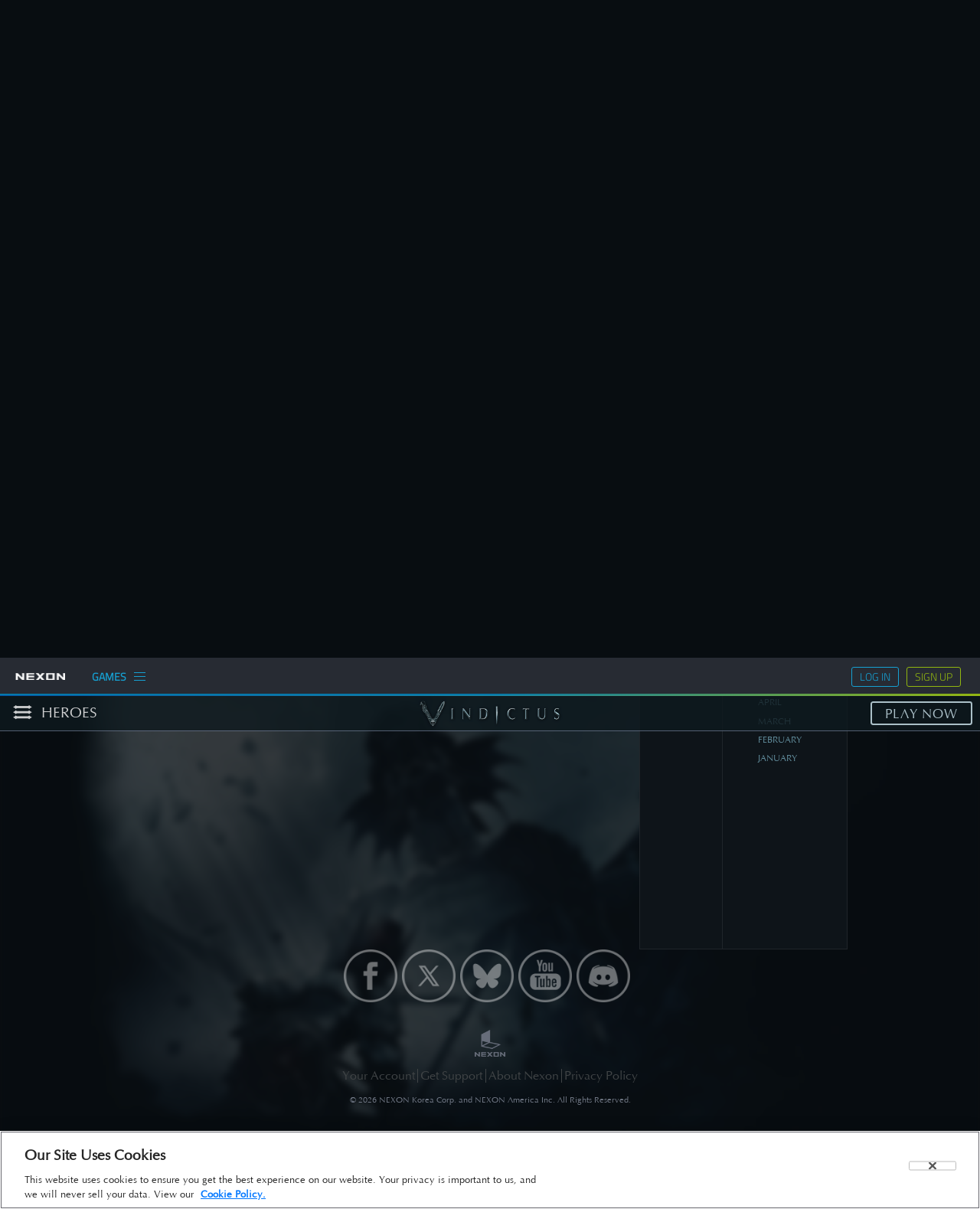

--- FILE ---
content_type: text/html; charset=utf-8
request_url: https://vindictus.nexon.net/heroes/all/2022/11
body_size: 56580
content:
<!DOCTYPE html>
<html lang="en" xmlns:og="http://opengraphprotocol.org/schema/" xmlns:fb="http://www.facebook.com/2008/fbml">
<head>
    <!-- Google Tag Manager -->
    <script>
        (function (w, d, s, l, i) {
            w[l] = w[l] || []; w[l].push({
                'gtm.start':
                    new Date().getTime(), event: 'gtm.js'
            }); var f = d.getElementsByTagName(s)[0],
                j = d.createElement(s), dl = l != 'dataLayer' ? '&l=' + l : ''; j.async = true; j.src =
                    'https://www.googletagmanager.com/gtm.js?id=' + i + dl; f.parentNode.insertBefore(j, f);
        })(window, document, 'script', 'dataLayer', 'GTM-W6J3BB98');</script>

    <script src="https://cdn.cookielaw.org/scripttemplates/otSDKStub.js" type="text/javascript" charset="UTF-8" data-domain-script="26e725c1-0524-45e7-a7c6-2045e527f21a"></script>
    <script type="text/javascript">
        function OptanonWrapper() { }
    </script>

    <!-- End Google Tag Manager -->
    <title>Official Heroes - Vindictus</title>
    <meta name="description" content="Get the latest official Heroes for Vindictus, a dark and deadly Free-to-Play action MMORPG." />
    <meta name="keywords" content="MMORPG, RPG, action game, online, free to play,vindictus download, real-time combat" />
    <meta name="viewport" content="width=device-width, initial-scale=1.0, maximum-scale=1.0, user-scalable=no" />
    <meta name="robots" content="index, follow" />
    <link rel="shortcut icon" href="/assets/favicon.ico" />
    <link href="http://vindictus.nexon.net/heroes/" rel="canonical">
    <link rel="stylesheet" href="/assets/common/css/main.css" />

    <!-- OpenGraph -->
    <meta property="og:site_name" content="Vindictus - Official Website">
    <meta property="og:type" content="website">
    <meta property="og:url" content="http://vindictus.nexon.net/heroes/">
    <meta property="og:title" content="Official Heroes - Vindictus">
    <meta property="og:image" content="//nxcache.nexon.net/vindictus/assets/img/140626_vin_FB_image_1500x786.jpg">
    <meta property="og:description" content="Get the latest official Heroes for Vindictus, a dark and deadly Free-to-Play action MMORPG.">
    <!-- END: OpenGraph -->

    
    

    <!-- CSS -->
    <link rel="stylesheet" type="text/css" href="/assets/fonts/fonts.css?2" />
    <link rel="stylesheet" type="text/css" href="/assets/fonts/icon-font.css?2" />
    <link rel="stylesheet" type="text/css" href="//nxcache.nexon.net/all/v1.5.2/css/all.css" />
    
    <link rel="stylesheet" type="text/css" href="https://vindictus.dn.nexoncdn.co.kr/web/homepage/assets/css/main.1.0.3.css" />
    <link rel="stylesheet" type="text/css" href="/assets/global.css" />
    
    <!-- END: CSS -->
    <!-- Javascript -->
    <!-- jQuery -->
    <script async type="text/javascript" src=https://ssl.nexon.com/s1/da/a2s.js></script>
    <script src="//ajax.googleapis.com/ajax/libs/jquery/1.11.1/jquery.min.js" type="text/javascript"></script>
    <script>window.jQuery || document.write('<script src="//nxcache.nexon.net/vindictus/assets/lib/jquery/dist/jquery.min.js"><\/script>')</script>
    <!--<script src="//nxcache.nexon.net/vindictus/assets/lib/jquery-migrate/jquery-migrate.js" type="text/javascript"></script>-->
    <!-- END: jQuery -->
    <!-- Google Analytics -->
    <!-- Global site tag (gtag.js) - Google Analytics -->
    
    <!-- END: Google Analytics -->
    <!-- END: Javascript -->
</head>
<body class="border-box loading Heroes">
    <!-- Google Tag Manager (noscript) -->
    <noscript>
        <iframe src="https://www.googletagmanager.com/ns.html?id=GTM-W6J3BB98"
                height="0" width="0" style="display:none;visibility:hidden"></iframe>
    </noscript>
    <!-- End Google Tag Manager (noscript) -->

    <div id="fb-root"></div>

    <!-- preloads blur svg so you dont see a black flash -->
    <div id="preload"></div>

    <div id="page">
        <div id="blur-wrapper">
            



<!-- Parallax Fixed Elements -->
<div id="skrollr-fixed">
    <div class="bg bg-hero blur" data-0="top:0px;" data-900="top:-10px;"></div>
</div>

<!-- Parallax Non-Fixed Elements -->
<div id="skrollr-body">
    <div id="wrapper" class="page-1 category-ALL">
        <main>
            <section class="">
                <div class="portlet">
                    <div class="portlet-cont">
                        <div class="row">
                            <div class="small-12 medium-12 large-8 columns">
                                <div class="hide-for-desktop news-carousel-bordered">

                                    <!-- Portlet Heroes Highlight -->
                                    <div class="portlet portlet-news-highlight portlet-no-padding">
                                        <div class="portlet-title">
                                            <!-- Sprite -->
                                            <div class="sprite-cont"><span class="sprite"></span></div>
                                            <!-- END: Sprite -->
                                        </div>
                                        <div class="portlet-cont">

                                            <!-- Carousel Heroes -->
                                                <div class="carousel-news">
                                                    <div class="slick-carousel">
                                                            <!--Carousel Slide -->
                                                            <div class="carousel-slide carousel-slide-story">
                                                                <div class="carousel-slide-bg" style="background-image: url(https://nxcache.nexon.net/cms/2025/q1/1299/char_list_25-1.png);">
                                                                    <div class="blending"><div class="blending-up-news-carousel"></div></div>
                                                                </div>
                                                                <div class="carousel-slide-content">
                                                                    <ul>
                                                                        <li>
                                                                            <p class="carousel-slide-label">
                                                                                <i class="icon icon-label-left"></i>STORY<i class="icon icon-label-right"></i>
                                                                            </p>
                                                                            <h2 class="carousel-slide-title">[STORY] Neamhain</h2>
                                                                            <ul class="carousel-slide-btns inline-list inline-list-center">
                                                                                <li>
                                                                                    <a class="btn btn-default" href="/heroes/95527/story-neamhain">See Detail</a>
                                                                                </li>
                                                                            </ul>
                                                                        </li>
                                                                    </ul>
                                                                </div>
                                                            </div>
                                                            <!-- END: Carousel Slide -->
                                                            <!--Carousel Slide -->
                                                            <div class="carousel-slide carousel-slide-intro">
                                                                <div class="carousel-slide-bg" style="background-image: url(https://nxcache.nexon.net/cms/2025/q1/1299/char_list_25-1.png);">
                                                                    <div class="blending"><div class="blending-up-news-carousel"></div></div>
                                                                </div>
                                                                <div class="carousel-slide-content">
                                                                    <ul>
                                                                        <li>
                                                                            <p class="carousel-slide-label">
                                                                                <i class="icon icon-label-left"></i>INTRO<i class="icon icon-label-right"></i>
                                                                            </p>
                                                                            <h2 class="carousel-slide-title">[INTRO] Neamhain</h2>
                                                                            <ul class="carousel-slide-btns inline-list inline-list-center">
                                                                                <li>
                                                                                    <a class="btn btn-default" href="/heroes/95535/intro-neamhain">See Detail</a>
                                                                                </li>
                                                                            </ul>
                                                                        </li>
                                                                    </ul>
                                                                </div>
                                                            </div>
                                                            <!-- END: Carousel Slide -->
                                                            <!--Carousel Slide -->
                                                            <div class="carousel-slide carousel-slide-story">
                                                                <div class="carousel-slide-bg" style="background-image: url(https://nxcache.nexon.net/cms/2024/q3/1373/char-list-25.png);">
                                                                    <div class="blending"><div class="blending-up-news-carousel"></div></div>
                                                                </div>
                                                                <div class="carousel-slide-content">
                                                                    <ul>
                                                                        <li>
                                                                            <p class="carousel-slide-label">
                                                                                <i class="icon icon-label-left"></i>STORY<i class="icon icon-label-right"></i>
                                                                            </p>
                                                                            <h2 class="carousel-slide-title">[STORY] Sanyaa</h2>
                                                                            <ul class="carousel-slide-btns inline-list inline-list-center">
                                                                                <li>
                                                                                    <a class="btn btn-default" href="/heroes/93466/story-sanyaa">See Detail</a>
                                                                                </li>
                                                                            </ul>
                                                                        </li>
                                                                    </ul>
                                                                </div>
                                                            </div>
                                                            <!-- END: Carousel Slide -->
                                                            <!--Carousel Slide -->
                                                            <div class="carousel-slide carousel-slide-intro">
                                                                <div class="carousel-slide-bg" style="background-image: url(https://nxcache.nexon.net/cms/2024/q3/1373/char-list-25.png);">
                                                                    <div class="blending"><div class="blending-up-news-carousel"></div></div>
                                                                </div>
                                                                <div class="carousel-slide-content">
                                                                    <ul>
                                                                        <li>
                                                                            <p class="carousel-slide-label">
                                                                                <i class="icon icon-label-left"></i>INTRO<i class="icon icon-label-right"></i>
                                                                            </p>
                                                                            <h2 class="carousel-slide-title">[INTRO] Sanyaa</h2>
                                                                            <ul class="carousel-slide-btns inline-list inline-list-center">
                                                                                <li>
                                                                                    <a class="btn btn-default" href="/heroes/93453/intro-sanyaa">See Detail</a>
                                                                                </li>
                                                                            </ul>
                                                                        </li>
                                                                    </ul>
                                                                </div>
                                                            </div>
                                                            <!-- END: Carousel Slide -->
                                                            <!--Carousel Slide -->
                                                            <div class="carousel-slide carousel-slide-story">
                                                                <div class="carousel-slide-bg" style="background-image: url(https://nxcache.nexon.net/cms/2024/q1/1287/sou_thumb2.png);">
                                                                    <div class="blending"><div class="blending-up-news-carousel"></div></div>
                                                                </div>
                                                                <div class="carousel-slide-content">
                                                                    <ul>
                                                                        <li>
                                                                            <p class="carousel-slide-label">
                                                                                <i class="icon icon-label-left"></i>STORY<i class="icon icon-label-right"></i>
                                                                            </p>
                                                                            <h2 class="carousel-slide-title">[STORY] Sou</h2>
                                                                            <ul class="carousel-slide-btns inline-list inline-list-center">
                                                                                <li>
                                                                                    <a class="btn btn-default" href="/heroes/89097/story-sou">See Detail</a>
                                                                                </li>
                                                                            </ul>
                                                                        </li>
                                                                    </ul>
                                                                </div>
                                                            </div>
                                                            <!-- END: Carousel Slide -->
                                                    </div>
                                                </div>
                                            <!-- END: Carousel Heroes -->
                                        </div>
                                    </div>
                                    <!-- END: Portlet Heroes Highlight -->
                                </div>

                                <!-- Portlet Heroes List -->
                                <div class="portlet portlet-news-list portlet-heroes portlet-no-padding">
                                    <div class="portlet-title">
                                        <!-- Sprite -->
                                        <div class="sprite-cont"><span class="sprite"></span></div>
                                        <!-- END: Sprite -->
                                    </div>
                                    <div class="portlet-cont">

                                        <!-- Heroes Filters -->
                                        <div class="news-filters clearfix show-for-medium-up">
                                            <ul class="inline-list news-filters-categories">
                                                <li>
                                                    List By:
                                                </li>

                                                    <li>
                                                            <a class="active" data-category="all"
                                                               href="/heroes">
                                                                <i class="icon icon-checkbox-checked"></i>ALL
                                                            </a>
                                                    </li>
                                                    <li>
                                                            <a class="" data-category="intro"
                                                               href="/heroes/intro/2022/11">
                                                                <i class="icon icon-checkbox-blank"></i>INTRO
                                                            </a>
                                                    </li>
                                                    <li>
                                                            <a class="" data-category="story"
                                                               href="/heroes/story/2022/11">
                                                                <i class="icon icon-checkbox-blank"></i>STORY
                                                            </a>
                                                    </li>
                                            </ul>
                                            <ul class="inline-list news-filters-views">
                                                <li>
                                                    <a class="news-filter-mixed" href="#">
                                                        <i class="icon icon-list-mixed"></i>
                                                    </a>
                                                </li>
                                                <li>
                                                    <a class="news-filter-list" href="#">
                                                        <i class="icon icon-list-simple"></i>
                                                    </a>
                                                </li>
                                            </ul>
                                        </div>

                                        <div class="news-filters clearfix show-for-small-only">
                                            <span class="select-title">LIST BY:</span>
                                            <div class="select-container">
                                                <select>
                                                        <option value="/heroes">ALL</option>
                                                        <option value="/heroes/intro">INTRO</option>
                                                        <option value="/heroes/story">STORY</option>
                                                </select>
                                                <div class="select-arrow"></div>
                                            </div>
                                        </div>
                                        <!-- END: Heroes Filters -->
                                        <!-- Heroes Posts -->
                                        <div class="news-list-cont">
                                            <ul class="news-list-simple">
                                                <li>
                                                    <div class="row">
                                                        <div class="small-3 columns">
                                                            Category
                                                        </div>
                                                        <div class="small-7 columns">
                                                            Subject
                                                        </div>
                                                        <div class="small-2 columns">
                                                            Date
                                                        </div>
                                                    </div>
                                                </li>
                                            </ul>
                                            <ul class="news-list">
                                            </ul>
                                        </div>
                                        <!-- END: Heroes Posts -->

                                    </div>
                                    <div class="portlet-bot">
                                        <div class="show-for-large-up">

                                            <!-- Pagination -->

                                            <!-- END: Pagination -->
                                        </div>
                                        <div class="hide-for-desktop pagination-mobile">
                                                                                    </div>
                                    </div>
                                </div>
                                <!-- END: Portlet Heroes List -->
                            </div>
                            <div class="small-12 medium-12 large-4 columns">

                                <!-- Sidebar Heroes -->
                                <div class="portlet portlet-sidebar">
                                    <div class="show-for-large-up">

                                        <!-- Portlet Heroes Highlight -->
                                        <div class="portlet portlet-news-highlight portlet-no-padding">
                                            <div class="portlet-title">
                                                <!-- Sprite -->
                                                <div class="sprite-cont"><span class="sprite"></span></div>
                                                <!-- END: Sprite -->
                                            </div>
                                            <div class="portlet-cont">

                                                <!-- Carousel Heroes -->
                                                    <div class="carousel-news">
                                                        <div class="slick-carousel">
                                                                <!--Carousel Slide -->
                                                                <div class="carousel-slide carousel-slide-story">

                                                                    <div class="carousel-slide-bg" style="background-image: url(https://nxcache.nexon.net/cms/2025/q1/1299/char_list_25-1.png);"></div>
                                                                    <div class="blending"><div class="blending-up-news-carousel"></div></div>
                                                                    <div class="carousel-slide-content">
                                                                        <ul>
                                                                            <li>
                                                                                <p class="carousel-slide-label">
                                                                                    <i class="icon icon-label-left"></i>STORY<i class="icon icon-label-right"></i>
                                                                                </p>
                                                                                <h2 class="carousel-slide-title">[STORY] Neamhain</h2>
                                                                                <ul class="carousel-slide-btns inline-list inline-list-center">
                                                                                    <li>
                                                                                        <a class="btn btn-default" href="/heroes/95527/story-neamhain">See Detail</a>
                                                                                    </li>
                                                                                </ul>
                                                                            </li>
                                                                        </ul>
                                                                    </div>
                                                                </div>
                                                                <!-- END: Carousel Slide -->
                                                                <!--Carousel Slide -->
                                                                <div class="carousel-slide carousel-slide-intro">

                                                                    <div class="carousel-slide-bg" style="background-image: url(https://nxcache.nexon.net/cms/2025/q1/1299/char_list_25-1.png);"></div>
                                                                    <div class="blending"><div class="blending-up-news-carousel"></div></div>
                                                                    <div class="carousel-slide-content">
                                                                        <ul>
                                                                            <li>
                                                                                <p class="carousel-slide-label">
                                                                                    <i class="icon icon-label-left"></i>INTRO<i class="icon icon-label-right"></i>
                                                                                </p>
                                                                                <h2 class="carousel-slide-title">[INTRO] Neamhain</h2>
                                                                                <ul class="carousel-slide-btns inline-list inline-list-center">
                                                                                    <li>
                                                                                        <a class="btn btn-default" href="/heroes/95535/intro-neamhain">See Detail</a>
                                                                                    </li>
                                                                                </ul>
                                                                            </li>
                                                                        </ul>
                                                                    </div>
                                                                </div>
                                                                <!-- END: Carousel Slide -->
                                                                <!--Carousel Slide -->
                                                                <div class="carousel-slide carousel-slide-story">

                                                                    <div class="carousel-slide-bg" style="background-image: url(https://nxcache.nexon.net/cms/2024/q3/1373/char-list-25.png);"></div>
                                                                    <div class="blending"><div class="blending-up-news-carousel"></div></div>
                                                                    <div class="carousel-slide-content">
                                                                        <ul>
                                                                            <li>
                                                                                <p class="carousel-slide-label">
                                                                                    <i class="icon icon-label-left"></i>STORY<i class="icon icon-label-right"></i>
                                                                                </p>
                                                                                <h2 class="carousel-slide-title">[STORY] Sanyaa</h2>
                                                                                <ul class="carousel-slide-btns inline-list inline-list-center">
                                                                                    <li>
                                                                                        <a class="btn btn-default" href="/heroes/93466/story-sanyaa">See Detail</a>
                                                                                    </li>
                                                                                </ul>
                                                                            </li>
                                                                        </ul>
                                                                    </div>
                                                                </div>
                                                                <!-- END: Carousel Slide -->
                                                                <!--Carousel Slide -->
                                                                <div class="carousel-slide carousel-slide-intro">

                                                                    <div class="carousel-slide-bg" style="background-image: url(https://nxcache.nexon.net/cms/2024/q3/1373/char-list-25.png);"></div>
                                                                    <div class="blending"><div class="blending-up-news-carousel"></div></div>
                                                                    <div class="carousel-slide-content">
                                                                        <ul>
                                                                            <li>
                                                                                <p class="carousel-slide-label">
                                                                                    <i class="icon icon-label-left"></i>INTRO<i class="icon icon-label-right"></i>
                                                                                </p>
                                                                                <h2 class="carousel-slide-title">[INTRO] Sanyaa</h2>
                                                                                <ul class="carousel-slide-btns inline-list inline-list-center">
                                                                                    <li>
                                                                                        <a class="btn btn-default" href="/heroes/93453/intro-sanyaa">See Detail</a>
                                                                                    </li>
                                                                                </ul>
                                                                            </li>
                                                                        </ul>
                                                                    </div>
                                                                </div>
                                                                <!-- END: Carousel Slide -->
                                                                <!--Carousel Slide -->
                                                                <div class="carousel-slide carousel-slide-story">

                                                                    <div class="carousel-slide-bg" style="background-image: url(https://nxcache.nexon.net/cms/2024/q1/1287/sou_thumb2.png);"></div>
                                                                    <div class="blending"><div class="blending-up-news-carousel"></div></div>
                                                                    <div class="carousel-slide-content">
                                                                        <ul>
                                                                            <li>
                                                                                <p class="carousel-slide-label">
                                                                                    <i class="icon icon-label-left"></i>STORY<i class="icon icon-label-right"></i>
                                                                                </p>
                                                                                <h2 class="carousel-slide-title">[STORY] Sou</h2>
                                                                                <ul class="carousel-slide-btns inline-list inline-list-center">
                                                                                    <li>
                                                                                        <a class="btn btn-default" href="/heroes/89097/story-sou">See Detail</a>
                                                                                    </li>
                                                                                </ul>
                                                                            </li>
                                                                        </ul>
                                                                    </div>
                                                                </div>
                                                                <!-- END: Carousel Slide -->
                                                        </div>
                                                    </div>
                                                <!-- END: Carousel Heroes -->

                                            </div>
                                        </div>
                                        <!-- END: Portlet Heroes Highlight -->
                                            <div class="portlet portlet-no-padding">
                                                <div class="portlet-cont">
                                                    <div class="news-banner">
                                                        <a href="/heroes/93466/story-sanyaa">
                                                            <div class="news-banner-img" style="background-image: url(https://nxcache.nexon.net/cms/2024/q3/1373/char-list-25.png);"></div>
                                                        </a>
                                                    </div>
                                                </div>
                                            </div>

                                        <!--<div class="portlet portlet-no-padding">
                                        <div class="portlet-cont">
                                            <div class="news-banner">
                                                <a href="#">
                                                    <div class="news-banner-img" style="background-image: url(http://vtimage.nexoneu.com/en/img/media/screenshots/full-10.jpg);"></div>
                                                </a>
                                            </div>
                                        </div>
                                    </div>-->

                                        <div class="portlet portlet-heroes-archives portlet-no-padding">
                                            <div class="portlet-title">
                                                <!-- Sprite -->
                                                <div class="sprite-cont"><span class="sprite"></span></div>
                                                <!-- END: Sprite -->
                                            </div>
                                            <div class="portlet-cont">
                                                <div class="news-archives">
                                                    <dl class="tabs vertical" data-tab>
                                                            <dd><a href="#panel_2025">2025</a></dd>
                                                            <dd><a href="#panel_2024">2024</a></dd>
                                                            <dd><a href="#panel_2023">2023</a></dd>
                                                            <dd><a href="#panel_2022">2022</a></dd>
                                                        <dd class="last"></dd>
                                                    </dl>
                                                    <div class="tabs-content">
                                                            <div class="content" id="panel_2025">
                                                                <ul>
                                                                        <li><a href="/heroes/all/2025/13"></a></li>
                                                                        <li><a href="/heroes/all/2025/12">December</a></li>
                                                                        <li><a href="/heroes/all/2025/11">November</a></li>
                                                                        <li><a href="/heroes/all/2025/10">October</a></li>
                                                                        <li><a href="/heroes/all/2025/9">September</a></li>
                                                                        <li><a href="/heroes/all/2025/8">August</a></li>
                                                                        <li><a href="/heroes/all/2025/7">July</a></li>
                                                                        <li><a href="/heroes/all/2025/6">June</a></li>
                                                                        <li><a href="/heroes/all/2025/5">May</a></li>
                                                                        <li><a href="/heroes/all/2025/4">April</a></li>
                                                                        <li><a href="/heroes/all/2025/3">March</a></li>
                                                                        <li><a href="/heroes/all/2025/2">February</a></li>
                                                                        <li><a href="/heroes/all/2025/1">January</a></li>
                                                                </ul>
                                                            </div>
                                                            <div class="content" id="panel_2024">
                                                                <ul>
                                                                        <li><a href="/heroes/all/2024/13"></a></li>
                                                                        <li><a href="/heroes/all/2024/12">December</a></li>
                                                                        <li><a href="/heroes/all/2024/11">November</a></li>
                                                                        <li><a href="/heroes/all/2024/10">October</a></li>
                                                                        <li><a href="/heroes/all/2024/9">September</a></li>
                                                                        <li><a href="/heroes/all/2024/8">August</a></li>
                                                                        <li><a href="/heroes/all/2024/7">July</a></li>
                                                                        <li><a href="/heroes/all/2024/6">June</a></li>
                                                                        <li><a href="/heroes/all/2024/5">May</a></li>
                                                                        <li><a href="/heroes/all/2024/4">April</a></li>
                                                                        <li><a href="/heroes/all/2024/3">March</a></li>
                                                                        <li><a href="/heroes/all/2024/2">February</a></li>
                                                                        <li><a href="/heroes/all/2024/1">January</a></li>
                                                                </ul>
                                                            </div>
                                                            <div class="content" id="panel_2023">
                                                                <ul>
                                                                        <li><a href="/heroes/all/2023/13"></a></li>
                                                                        <li><a href="/heroes/all/2023/12">December</a></li>
                                                                        <li><a href="/heroes/all/2023/11">November</a></li>
                                                                        <li><a href="/heroes/all/2023/10">October</a></li>
                                                                        <li><a href="/heroes/all/2023/9">September</a></li>
                                                                        <li><a href="/heroes/all/2023/8">August</a></li>
                                                                        <li><a href="/heroes/all/2023/7">July</a></li>
                                                                        <li><a href="/heroes/all/2023/6">June</a></li>
                                                                        <li><a href="/heroes/all/2023/5">May</a></li>
                                                                        <li><a href="/heroes/all/2023/4">April</a></li>
                                                                        <li><a href="/heroes/all/2023/3">March</a></li>
                                                                        <li><a href="/heroes/all/2023/2">February</a></li>
                                                                        <li><a href="/heroes/all/2023/1">January</a></li>
                                                                </ul>
                                                            </div>
                                                            <div class="content" id="panel_2022">
                                                                <ul>
                                                                        <li><a href="/heroes/all/2022/13"></a></li>
                                                                        <li><a href="/heroes/all/2022/12">December</a></li>
                                                                        <li><a href="/heroes/all/2022/11">November</a></li>
                                                                        <li><a href="/heroes/all/2022/10">October</a></li>
                                                                        <li><a href="/heroes/all/2022/9">September</a></li>
                                                                        <li><a href="/heroes/all/2022/8">August</a></li>
                                                                        <li><a href="/heroes/all/2022/7">July</a></li>
                                                                        <li><a href="/heroes/all/2022/6">June</a></li>
                                                                        <li><a href="/heroes/all/2022/5">May</a></li>
                                                                        <li><a href="/heroes/all/2022/4">April</a></li>
                                                                        <li><a href="/heroes/all/2022/3">March</a></li>
                                                                        <li><a href="/heroes/all/2022/2">February</a></li>
                                                                        <li><a href="/heroes/all/2022/1">January</a></li>
                                                                </ul>
                                                            </div>
                                                    </div>
                                                </div>
                                            </div>
                                        </div>

                                    </div>

                                </div>
                                <!-- END: Sidebar Heroes -->
                            </div>
                        </div>
                    </div>
                </div>
            </section>
        </main>
        <!-- Portlet Social Nav -->
        <div class="portlet portlet-no-padding">
            <div class="portlet-cont">
                <!-- Social Nav -->
                <div class="social-nav">
                    <ul class="inline-list inline-list-center">
                        <li class="global-nav-facebook"><a href="https://www.facebook.com/Vindictus" target="_blank"><img src="https://vindictus.dn.nexoncdn.co.kr/web/homepage/common/sns_icon/btn_01_on.png" /></a></li>
                        <li class="global-nav-twitter"><a href="https://twitter.com/Vindictus" target="_blank"><img src="https://vindictus.dn.nexoncdn.co.kr/web/homepage/common/sns_icon/btn_02_on.png" /></a></li>
                        <li class="global-nav-bluesky"><a href="https://bsky.app/profile/vindictus.nexon.net" target="_blank"><img src="https://vindictus.dn.nexoncdn.co.kr/web/homepage/common/sns_icon/btn_05_on.png" /></a></li>
                        <li class="global-nav-youtube"><a href="https://www.youtube.com/user/VindictusOnline" target="_blank"><img src="https://vindictus.dn.nexoncdn.co.kr/web/homepage/common/sns_icon/btn_03_on.png" /></a></li>
                        <li class="global-nav-discord"><a href="https://discord.gg/ggYu6yA" target="_blank"><img src="https://vindictus.dn.nexoncdn.co.kr/web/homepage/common/sns_icon/btn_04_on.png" /></a></li>
                    </ul>
                </div>
                <!-- END: Social Nav -->
            </div>
        </div>
        <!-- END: Portlet Social Nav -->
    </div>
</div>

             <footer>
    <ul class="inline-list-center">
        <li>
            <a class="btn" href="https://www.nexon.com/main">
                <img alt="Nexon" src="http://nxcache.nexon.net/vindictus/assets/img/img_logo_nexon_bot.png" />
            </a>
        </li>
        <li>
            <ul class="inline-list inline-list-center footer-links">
                <li><a href="https://www.nexon.com/account/setting/">Your Account</a></li>
                <li><a href="https://support-vindictus.nexon.com/hc/en-us">Get Support</a></li>
                <li><a href="http://www.nexon.net/corporate/about-nexon/">About Nexon</a></li>
                <li><a href="http://www.nexon.net/legal/privacy-policy/">Privacy Policy</a></li>
            </ul>
        </li>
        <li><span class="copyright">&copy; <span class="thisYear">2026</span> NEXON Korea Corp. and NEXON America Inc. All Rights Reserved.</span></li>
    </ul>
</footer>
        </div>
    </div>

    <!-- Header -->
    <header>

        <!-- Nav Top -->
        <div class="gradiant-border">&nbsp;</div>
        <div class="nav-top row" data-0="opacity:1;" data-500="opacity:1;">
            <span class="nav-top-left small-2 medium-4 large-5 columns">
                <div class="btn icon-hamburger">
                    <i class="icon icon-nav">
                        
    <div class="nav-txt show-for-large-up">
        <div class="nav-txt-0">Heroes</div>
    </div>

                    </i>
                </div>
            </span>
            <span class="nav-top-center small-8 medium-4 large-2 columns">
                <a class="btn logo" href="/">
                    <img alt="Vindictus" src="//nxcache.nexon.net/vindictus/assets/img/img_logo_vindictus.png" />
                </a>
            </span>
            <span class="nav-top-right small-2 medium-4 large-5 columns">
                <a class="btn playgame right show-for-medium-up" href="javascript:;" onclick="play_game()">PLAY NOW</a>
            </span>
        </div>
        <!-- END: Nav Top -->

    </header>
    <!-- END: Header -->
    <!-- Nav -->
    <nav class="nav nav-hidden">
    <div class="nav-cont">
        <ul>
            <li class="global-nav-home"><a href="/" class="glow-text"><i class="icon icon-home"></i>Home</a></li>
            <li class="global-nav-news"><a href="/news" class="glow-text"><i class="icon icon-news"></i>News</a></li>
            <li class="global-nav-thegame"><a href="/game/about" class="glow-text"><i class="icon icon-thegame"></i>The Game</a></li>
            <li class="global-nav-heroes"><a href="/heroes" class="glow-text"><i class="icon icon-heroes"></i>THE HEROES</a></li>
            <li class="global-nav-guide"><a href="/guide" class="glow-text"><i class="icon icog-guide"></i>PLAY GUIDE</a></li>
            <li class="global-nav-community"><a href="http://forums.vindictus.nexon.net" class="glow-text" target="_blank"><i class="icon icon-community"></i>Forums</a></li>
            <li class="global-nav-media"><a href="/media" class="glow-text"><i class="icon icon-media"></i>Media</a></li>
            <li class="global-nav-wiki"><a target="_blank" href="http://vindictus.gamepedia.com/Vindictus_Wiki" class="glow-text"><i class="icon icon-wiki icon-circle"></i>Wiki</a></li>
            <li class="global-nav-coupon"><a href="/coupon" class="glow-text"><i class="icon icon-coupon"></i>coupon</a>
            <li class="global-nav-welcome">
                <a href="/event/newuser" target="_blank" class="glow-text"><i class="icon ico-gift"></i>WELCOME EVENT</a>
                <ul class="subnav">
                    <li class="global-nav-new"><a target="_blank" href="/event/newuser" class="glow-text">NEW USER SUPPORT</a></li>
                    <li class="global-nav-return"><a target="_blank" href="/event/returnuser" class="glow-text">RETURNING USER SUPPORT</a></li>
                </ul>
            </li>

            <li class="global-nav-support">
                <a target="_blank" href="https://support-vindictus.nexon.com" class="glow-text"><i class="icon icon-character"></i>Support</a>
                <ul class="subnav">
                    <li class="global-nav-user-abuse"><a target="_blank" href="https://support-vindictus.nexon.com" class="glow-text">Support</a></li>
                    <li class="global-nav-2nd-password-reset"><a target="_blank" href="https://www.nexon.com/account/en/setting/security?return_url=https://vindictus.nexon.net" class="glow-text">2nd Password Reset</a></li>
                </ul>
            </li>
        </ul>
        <!-- Social Nav -->
	    <div class="social-nav">
            <ul class="inline-list inline-list-center">
                <li class="global-nav-facebook"><a href="https://www.facebook.com/Vindictus" target="_blank"><img src="https://vindictus.dn.nexoncdn.co.kr/web/homepage/common/sns_icon/btn_01_on.png" /></a></li>
                <li class="global-nav-twitter"><a href="https://twitter.com/Vindictus" target="_blank"><img src="https://vindictus.dn.nexoncdn.co.kr/web/homepage/common/sns_icon/btn_02_on.png" /></a></li>
                <li class="global-nav-bluesky"><a href="https://bsky.app/profile/vindictus.nexon.net" target="_blank"><img src="https://vindictus.dn.nexoncdn.co.kr/web/homepage/common/sns_icon/btn_05_on.png" /></a></li>
                <li class="global-nav-youtube"><a href="https://www.youtube.com/user/VindictusOnline" target="_blank"><img src="https://vindictus.dn.nexoncdn.co.kr/web/homepage/common/sns_icon/btn_03_on.png" /></a></li>
                <li class="global-nav-discord"><a href="https://discord.gg/ggYu6yA" target="_blank"><img src="https://vindictus.dn.nexoncdn.co.kr/web/homepage/common/sns_icon/btn_04_on.png" /></a></li>
            </ul>
	    </div>
	    <!-- END: Social Nav -->
    </div>	
</nav>
<script type="text/javascript">
    window.addEventListener("load", function () {
        var _nav = document.querySelector('.nav')
        _nav.style.cssText = _nav.style.cssText + ' height:auto; bottom:0'
    })
</script>
    <!-- END: Nav -->
    <!-- Javascript -->
    <script type="text/javascript" src="//nxcache.nexon.net/vindictus/assets/js/modernizr.js"></script>
    <script type="text/javascript" src="//nxcache.nexon.net/nxl/js/ncj.min.js"></script>
    
    <script type="text/javascript" src="https://vindictus.dn.nexoncdn.co.kr/web/homepage/assets/js/main-bottom.1.0.5.js"></script>
    
    <script src="https://vindictus.nexon.net/assets/common/js/event_common.js?v=20230811"></script>
    <script type="text/javascript" src="/assets/common/js/main.js"></script>
    
    <!-- END: Javascript -->

    

    <!-- gamestart tracking -->
    <script>
        function open_coupon_box() {
            $.ajax({
                type: "GET",
                url: "/coupon/box",
                dataType: "json",
                success: function (data) {

                    switch (data.result) {
                        case "-1":
                            alert("Log in and join");
                            nexon.gnt.loginGlobal('https://vindictus.nexon.net/coupon');
                            break;
                        case "-2":
                            alert("I don't have a character");
                            break;
                        case "-3":
                            alert("error:-3");
                            break;
                        default:

                            var resultCode = JSON.parse(data.result).ResultCode;

                            if (resultCode == "0") {
                                var box_url = JSON.parse(data.result).CouponBoxUrl;
                                window.open(box_url, "couponbox_pop", "width=530, height=831");
                            }
                            else {
                                alert("error:0");
                            }

                            break;
                    }
                }
            });
        }
    </script>

    


</body>
</html>


--- FILE ---
content_type: text/html; charset=utf-8
request_url: https://vindictus.nexon.net/gnb/notifications
body_size: 12287
content:
<!DOCTYPE html>
<html lang="en" xmlns:og="http://opengraphprotocol.org/schema/" xmlns:fb="http://www.facebook.com/2008/fbml">
<head>
    <!-- Google Tag Manager -->
    <script>
        (function (w, d, s, l, i) {
            w[l] = w[l] || []; w[l].push({
                'gtm.start':
                    new Date().getTime(), event: 'gtm.js'
            }); var f = d.getElementsByTagName(s)[0],
                j = d.createElement(s), dl = l != 'dataLayer' ? '&l=' + l : ''; j.async = true; j.src =
                    'https://www.googletagmanager.com/gtm.js?id=' + i + dl; f.parentNode.insertBefore(j, f);
        })(window, document, 'script', 'dataLayer', 'GTM-W6J3BB98');</script>

    <script src="https://cdn.cookielaw.org/scripttemplates/otSDKStub.js" type="text/javascript" charset="UTF-8" data-domain-script="26e725c1-0524-45e7-a7c6-2045e527f21a"></script>
    <script type="text/javascript">
        function OptanonWrapper() { }
    </script>

    <!-- End Google Tag Manager -->
    <title>Not Found!</title>
    <meta name="description" content="File not found" />
    <meta name="keywords" content="MMORPG, RPG, action game, online, free to play,vindictus download, real-time combat" />
    <meta name="viewport" content="width=device-width, initial-scale=1.0, maximum-scale=1.0, user-scalable=no" />
    <meta name="robots" content="index, follow" />
    <link rel="shortcut icon" href="/assets/favicon.ico" />
    <link href="http://vindictus.nexon.net" rel="canonical">
    <link rel="stylesheet" href="/assets/common/css/main.css" />

    <!-- OpenGraph -->
    <meta property="og:site_name" content="Vindictus - Official Website">
    <meta property="og:type" content="website">
    <meta property="og:url" content="http://vindictus.nexon.net">
    <meta property="og:title" content="Not Found!">
    <meta property="og:image" content="//nxcache.nexon.net/vindictus/assets/img/140626_vin_FB_image_1500x786.jpg">
    <meta property="og:description" content="File not found">
    <!-- END: OpenGraph -->

    

    <!-- CSS -->
    <link rel="stylesheet" type="text/css" href="/assets/fonts/fonts.css?2" />
    <link rel="stylesheet" type="text/css" href="/assets/fonts/icon-font.css?2" />
    <link rel="stylesheet" type="text/css" href="//nxcache.nexon.net/all/v1.5.2/css/all.css" />
    
    <link rel="stylesheet" type="text/css" href="https://vindictus.dn.nexoncdn.co.kr/web/homepage/assets/css/main.1.0.3.css" />
    <link rel="stylesheet" type="text/css" href="/assets/global.css" />
    
    <!-- END: CSS -->
    <!-- Javascript -->
    <!-- jQuery -->
    <script async type="text/javascript" src=https://ssl.nexon.com/s1/da/a2s.js></script>
    <script src="//ajax.googleapis.com/ajax/libs/jquery/1.11.1/jquery.min.js" type="text/javascript"></script>
    <script>window.jQuery || document.write('<script src="//nxcache.nexon.net/vindictus/assets/lib/jquery/dist/jquery.min.js"><\/script>')</script>
    <!--<script src="//nxcache.nexon.net/vindictus/assets/lib/jquery-migrate/jquery-migrate.js" type="text/javascript"></script>-->
    <!-- END: jQuery -->
    <!-- Google Analytics -->
    <!-- Global site tag (gtag.js) - Google Analytics -->
    
    <!-- END: Google Analytics -->
    <!-- END: Javascript -->
</head>
<body class="border-box loading error-404">
    <!-- Google Tag Manager (noscript) -->
    <noscript>
        <iframe src="https://www.googletagmanager.com/ns.html?id=GTM-W6J3BB98"
                height="0" width="0" style="display:none;visibility:hidden"></iframe>
    </noscript>
    <!-- End Google Tag Manager (noscript) -->

    <div id="fb-root"></div>

    <!-- preloads blur svg so you dont see a black flash -->
    <div id="preload"></div>

    <div id="page">
        <div id="blur-wrapper">
            



<!-- Parallax Non-Fixed Elements -->
			<div id="skrollr-body">
				<div id="wrapper">
					<main>
					<!-- Portlet 404 -->
					<div class="portlet portlet-404">
						<div class="portlet-cont">
							<div class="error-404">
								<div class="content">
									<h1>404 - File or directory not found.</h1>
									<h2>The resource you are looking for might have been removed, had it&#x27;s name changed, or is temporarily unavailable.</h2>
								</div>
							</div>
						</div>		
					</div>
					<!-- END: Portlet 404 -->
					</main>	

				</div>
			</div>


             <footer>
    <ul class="inline-list-center">
        <li>
            <a class="btn" href="https://www.nexon.com/main">
                <img alt="Nexon" src="http://nxcache.nexon.net/vindictus/assets/img/img_logo_nexon_bot.png" />
            </a>
        </li>
        <li>
            <ul class="inline-list inline-list-center footer-links">
                <li><a href="https://www.nexon.com/account/setting/">Your Account</a></li>
                <li><a href="https://support-vindictus.nexon.com/hc/en-us">Get Support</a></li>
                <li><a href="http://www.nexon.net/corporate/about-nexon/">About Nexon</a></li>
                <li><a href="http://www.nexon.net/legal/privacy-policy/">Privacy Policy</a></li>
            </ul>
        </li>
        <li><span class="copyright">&copy; <span class="thisYear">2026</span> NEXON Korea Corp. and NEXON America Inc. All Rights Reserved.</span></li>
    </ul>
</footer>
        </div>
    </div>

    <!-- Header -->
    <header>

        <!-- Nav Top -->
        <div class="gradiant-border">&nbsp;</div>
        <div class="nav-top row" data-0="opacity:1;" data-500="opacity:1;">
            <span class="nav-top-left small-2 medium-4 large-5 columns">
                <div class="btn icon-hamburger">
                    <i class="icon icon-nav">
                        
	<div class="nav-txt show-for-large-up">
        <div class="nav-txt-0">Explore</div>
	</div>

                    </i>
                </div>
            </span>
            <span class="nav-top-center small-8 medium-4 large-2 columns">
                <a class="btn logo" href="/">
                    <img alt="Vindictus" src="//nxcache.nexon.net/vindictus/assets/img/img_logo_vindictus.png" />
                </a>
            </span>
            <span class="nav-top-right small-2 medium-4 large-5 columns">
                <a class="btn playgame right show-for-medium-up" href="javascript:;" onclick="play_game()">PLAY NOW</a>
            </span>
        </div>
        <!-- END: Nav Top -->

    </header>
    <!-- END: Header -->
    <!-- Nav -->
    <nav class="nav nav-hidden">
    <div class="nav-cont">
        <ul>
            <li class="global-nav-home"><a href="/" class="glow-text"><i class="icon icon-home"></i>Home</a></li>
            <li class="global-nav-news"><a href="/news" class="glow-text"><i class="icon icon-news"></i>News</a></li>
            <li class="global-nav-thegame"><a href="/game/about" class="glow-text"><i class="icon icon-thegame"></i>The Game</a></li>
            <li class="global-nav-heroes"><a href="/heroes" class="glow-text"><i class="icon icon-heroes"></i>THE HEROES</a></li>
            <li class="global-nav-guide"><a href="/guide" class="glow-text"><i class="icon icog-guide"></i>PLAY GUIDE</a></li>
            <li class="global-nav-community"><a href="http://forums.vindictus.nexon.net" class="glow-text" target="_blank"><i class="icon icon-community"></i>Forums</a></li>
            <li class="global-nav-media"><a href="/media" class="glow-text"><i class="icon icon-media"></i>Media</a></li>
            <li class="global-nav-wiki"><a target="_blank" href="http://vindictus.gamepedia.com/Vindictus_Wiki" class="glow-text"><i class="icon icon-wiki icon-circle"></i>Wiki</a></li>
            <li class="global-nav-coupon"><a href="/coupon" class="glow-text"><i class="icon icon-coupon"></i>coupon</a>
            <li class="global-nav-welcome">
                <a href="/event/newuser" target="_blank" class="glow-text"><i class="icon ico-gift"></i>WELCOME EVENT</a>
                <ul class="subnav">
                    <li class="global-nav-new"><a target="_blank" href="/event/newuser" class="glow-text">NEW USER SUPPORT</a></li>
                    <li class="global-nav-return"><a target="_blank" href="/event/returnuser" class="glow-text">RETURNING USER SUPPORT</a></li>
                </ul>
            </li>

            <li class="global-nav-support">
                <a target="_blank" href="https://support-vindictus.nexon.com" class="glow-text"><i class="icon icon-character"></i>Support</a>
                <ul class="subnav">
                    <li class="global-nav-user-abuse"><a target="_blank" href="https://support-vindictus.nexon.com" class="glow-text">Support</a></li>
                    <li class="global-nav-2nd-password-reset"><a target="_blank" href="https://www.nexon.com/account/en/setting/security?return_url=https://vindictus.nexon.net" class="glow-text">2nd Password Reset</a></li>
                </ul>
            </li>
        </ul>
        <!-- Social Nav -->
	    <div class="social-nav">
            <ul class="inline-list inline-list-center">
                <li class="global-nav-facebook"><a href="https://www.facebook.com/Vindictus" target="_blank"><img src="https://vindictus.dn.nexoncdn.co.kr/web/homepage/common/sns_icon/btn_01_on.png" /></a></li>
                <li class="global-nav-twitter"><a href="https://twitter.com/Vindictus" target="_blank"><img src="https://vindictus.dn.nexoncdn.co.kr/web/homepage/common/sns_icon/btn_02_on.png" /></a></li>
                <li class="global-nav-bluesky"><a href="https://bsky.app/profile/vindictus.nexon.net" target="_blank"><img src="https://vindictus.dn.nexoncdn.co.kr/web/homepage/common/sns_icon/btn_05_on.png" /></a></li>
                <li class="global-nav-youtube"><a href="https://www.youtube.com/user/VindictusOnline" target="_blank"><img src="https://vindictus.dn.nexoncdn.co.kr/web/homepage/common/sns_icon/btn_03_on.png" /></a></li>
                <li class="global-nav-discord"><a href="https://discord.gg/ggYu6yA" target="_blank"><img src="https://vindictus.dn.nexoncdn.co.kr/web/homepage/common/sns_icon/btn_04_on.png" /></a></li>
            </ul>
	    </div>
	    <!-- END: Social Nav -->
    </div>	
</nav>
<script type="text/javascript">
    window.addEventListener("load", function () {
        var _nav = document.querySelector('.nav')
        _nav.style.cssText = _nav.style.cssText + ' height:auto; bottom:0'
    })
</script>
    <!-- END: Nav -->
    <!-- Javascript -->
    <script type="text/javascript" src="//nxcache.nexon.net/vindictus/assets/js/modernizr.js"></script>
    <script type="text/javascript" src="//nxcache.nexon.net/nxl/js/ncj.min.js"></script>
    
    <script type="text/javascript" src="https://vindictus.dn.nexoncdn.co.kr/web/homepage/assets/js/main-bottom.1.0.5.js"></script>
    
    <script src="https://vindictus.nexon.net/assets/common/js/event_common.js?v=20230811"></script>
    <script type="text/javascript" src="/assets/common/js/main.js"></script>
    
    <!-- END: Javascript -->

    

    <!-- gamestart tracking -->
    <script>
        function open_coupon_box() {
            $.ajax({
                type: "GET",
                url: "/coupon/box",
                dataType: "json",
                success: function (data) {

                    switch (data.result) {
                        case "-1":
                            alert("Log in and join");
                            nexon.gnt.loginGlobal('https://vindictus.nexon.net/coupon');
                            break;
                        case "-2":
                            alert("I don't have a character");
                            break;
                        case "-3":
                            alert("error:-3");
                            break;
                        default:

                            var resultCode = JSON.parse(data.result).ResultCode;

                            if (resultCode == "0") {
                                var box_url = JSON.parse(data.result).CouponBoxUrl;
                                window.open(box_url, "couponbox_pop", "width=530, height=831");
                            }
                            else {
                                alert("error:0");
                            }

                            break;
                    }
                }
            });
        }
    </script>

    


</body>
</html>


--- FILE ---
content_type: text/css
request_url: https://vindictus.nexon.net/assets/fonts/fonts.css?2
body_size: 9034
content:
/**
 * @license
 * MyFonts Webfont Build ID 2896454, 2014-10-06T20:30:07-0400
 * 
 * The fonts listed in this notice are subject to the End User License
 * Agreement(s) entered into by the website owner. All other parties are 
 * explicitly restricted from using the Licensed Webfonts(s).
 * 
 * You may obtain a valid license at the URLs below.
 * 
 * Webfont: OptimaLT-BoldItalic by Linotype
 * URL: http://www.myfonts.com/fonts/linotype/optima/bold-oblique/
 * Copyright: Part of the digitally encoded machine readable outline data for producing the Typefaces provided is copyrighted &#x00A9; 1995 -2006 Linotype GmbH, www.linotype.com. All rights reserved. This software is the property of Linotype GmbH, and may not be reprod
 * 
 * Webfont: OptimaLT-MediumItalic by Linotype
 * URL: http://www.myfonts.com/fonts/linotype/optima/medium-italic/
 * Copyright: Part of the digitally encoded machine readable outline data for producing the Typefaces provided is copyrighted (c) 1995, 2003 Linotype Library GmbH, www.linotype.com. All rights reserved. This software is the property of Linotype Library GmbH, and may no
 * 
 * Webfont: OptimaLT-Medium by Linotype
 * URL: http://www.myfonts.com/fonts/linotype/optima/medium/
 * Copyright: Part of the digitally encoded machine readable outline data for producing the Typefaces provided is copyrighted (c) 1995, 2003 Linotype Library GmbH, www.linotype.com. All rights reserved. This software is the property of Linotype Library GmbH, and may no
 * 
 * Webfont: OptimaLT-BlackItalic by Linotype
 * URL: http://www.myfonts.com/fonts/linotype/optima/black-italic/
 * Copyright: Part of the digitally encoded machine readable outline data for producing the Typefaces provided is copyrighted (c) 1995, 2003 Linotype Library GmbH, www.linotype.com. All rights reserved. This software is the property of Linotype Library GmbH, and may no
 * 
 * Webfont: OptimaLT by Linotype
 * URL: http://www.myfonts.com/fonts/linotype/optima/optima/
 * Copyright: Part of the digitally encoded machine readable outline data for producing the Typefaces provided is copyrighted &#x00A9; 1985 -2006 Linotype GmbH, www.linotype.com. All rights reserved. This software is the property of Linotype GmbH, and may not be reprod
 * 
 * Webfont: OptimaLT-ExtraBlackItalic by Linotype
 * URL: http://www.myfonts.com/fonts/linotype/optima/extra-black-italic/
 * Copyright: Part of the digitally encoded machine readable outline data for producing the Typefaces provided is copyrighted (c) 1995, 2003 Linotype Library GmbH, www.linotype.com. All rights reserved. This software is the property of Linotype Library GmbH, and may no
 * 
 * Webfont: OptimaLT-Italic by Linotype
 * URL: http://www.myfonts.com/fonts/linotype/optima/oblique/
 * Copyright: Part of the digitally encoded machine readable outline data for producing the Typefaces provided is copyrighted &#x00A9; 1995 -2006 Linotype GmbH, www.linotype.com. All rights reserved. This software is the property of Linotype GmbH, and may not be reprod
 * 
 * Webfont: OptimaLT-ExtraBlack by Linotype
 * URL: http://www.myfonts.com/fonts/linotype/optima/extra-black/
 * Copyright: Part of the digitally encoded machine readable outline data for producing the Typefaces provided is copyrighted (c) 1995, 2003 Linotype Library GmbH, www.linotype.com. All rights reserved. This software is the property of Linotype Library GmbH, and may no
 * 
 * Webfont: OptimaLT-Bold by Linotype
 * URL: http://www.myfonts.com/fonts/linotype/optima/bold/
 * Copyright: Part of the digitally encoded machine readable outline data for producing the Typefaces provided is copyrighted &#x00A9; 1985 -2006 Linotype GmbH, www.linotype.com. All rights reserved. This software is the property of Linotype GmbH, and may not be reprod
 * 
 * Webfont: OptimaLT-Black by Linotype
 * URL: http://www.myfonts.com/fonts/linotype/optima/black/
 * Copyright: Part of the digitally encoded machine readable outline data for producing the Typefaces provided is copyrighted (c) 1995, 2003 Linotype Library GmbH, www.linotype.com. All rights reserved. This software is the property of Linotype Library GmbH, and may no
 * 
 * Webfont: OptimaLT-DemiBold by Linotype
 * URL: http://www.myfonts.com/fonts/linotype/optima/demi-bold/
 * Copyright: Part of the digitally encoded machine readable outline data for producing the Typefaces provided is copyrighted (c) 1995, 2003 Linotype Library GmbH, www.linotype.com. All rights reserved. This software is the property of Linotype Library GmbH, and may no
 * 
 * Webfont: OptimaLT-DemiBoldItalic by Linotype
 * URL: http://www.myfonts.com/fonts/linotype/optima/demi-bold-italic/
 * Copyright: Part of the digitally encoded machine readable outline data for producing the Typefaces provided is copyrighted (c) 1995, 2003 Linotype Library GmbH, www.linotype.com. All rights reserved. This software is the property of Linotype Library GmbH, and may no
 * 
 * 
 * License: http://www.myfonts.com/viewlicense?type=web&buildid=2896454
 * Licensed pageviews: 250,000
 * 
 * © 2014 MyFonts Inc
*/


/* @import must be at top of file, otherwise CSS will not work */
/*@import url("//hello.myfonts.net/count/2c3246");*/

.desktop .blur
,.tablet .blur
{
	transition: 0;
	filter: blur(5px);
	-webkit-filter: blur(5px);
	-moz-filter: blur(5px); 
	-o-filter: blur(5px); 
	-ms-filter: blur(5px);
	filter: url(/assets/fonts/blur.svg#blur);
	filter: progid:DXImageTransform.Microsoft.Blur(PixelRadius='5');
}
 
@font-face {font-family: 'OptimaLT-BoldItalic';src: url('/assets/fonts/optima/2C3246_0_0.eot');src: url('/assets/fonts/optima/2C3246_0_0.eot?#iefix') format('embedded-opentype'),url('/assets/fonts/optima/2C3246_0_0.woff') format('woff'),url('/assets/fonts/optima/2C3246_0_0.ttf') format('truetype');}
 
  
@font-face {font-family: 'OptimaLT-MediumItalic';src: url('/assets/fonts/optima/2C3246_1_0.eot');src: url('/assets/fonts/optima/2C3246_1_0.eot?#iefix') format('embedded-opentype'),url('/assets/fonts/optima/2C3246_1_0.woff') format('woff'),url('/assets/fonts/optima/2C3246_1_0.ttf') format('truetype');}
 
  
@font-face {font-family: 'OptimaLT-Medium';src: url('/assets/fonts/optima/2C3246_2_0.eot');src: url('/assets/fonts/optima/2C3246_2_0.eot?#iefix') format('embedded-opentype'),url('/assets/fonts/optima/2C3246_2_0.woff') format('woff'),url('/assets/fonts/optima/2C3246_2_0.ttf') format('truetype');}
 
  
@font-face {font-family: 'OptimaLT-BlackItalic';src: url('/assets/fonts/optima/2C3246_3_0.eot');src: url('/assets/fonts/optima/2C3246_3_0.eot?#iefix') format('embedded-opentype'),url('/assets/fonts/optima/2C3246_3_0.woff') format('woff'),url('/assets/fonts/optima/2C3246_3_0.ttf') format('truetype');}
 
  
@font-face {font-family: 'OptimaLT';src: url('/assets/fonts/optima/2C3246_4_0.eot');src: url('/assets/fonts/optima/2C3246_4_0.eot?#iefix') format('embedded-opentype'),url('/assets/fonts/optima/2C3246_4_0.woff') format('woff'),url('/assets/fonts/optima/2C3246_4_0.ttf') format('truetype');}
 
  
@font-face {font-family: 'OptimaLT-ExtraBlackItalic';src: url('/assets/fonts/optima/2C3246_5_0.eot');src: url('/assets/fonts/optima/2C3246_5_0.eot?#iefix') format('embedded-opentype'),url('/assets/fonts/optima/2C3246_5_0.woff') format('woff'),url('/assets/fonts/optima/2C3246_5_0.ttf') format('truetype');}
 
  
@font-face {font-family: 'OptimaLT-Italic';src: url('/assets/fonts/optima/2C3246_6_0.eot');src: url('/assets/fonts/optima/2C3246_6_0.eot?#iefix') format('embedded-opentype'),url('/assets/fonts/optima/2C3246_6_0.woff') format('woff'),url('/assets/fonts/optima/2C3246_6_0.ttf') format('truetype');}
 
  
@font-face {font-family: 'OptimaLT-ExtraBlack';src: url('/assets/fonts/optima/2C3246_7_0.eot');src: url('/assets/fonts/optima/2C3246_7_0.eot?#iefix') format('embedded-opentype'),url('/assets/fonts/optima/2C3246_7_0.woff') format('woff'),url('/assets/fonts/optima/2C3246_7_0.ttf') format('truetype');}
 
  
@font-face {font-family: 'OptimaLT-Bold';src: url('/assets/fonts/optima/2C3246_8_0.eot');src: url('/assets/fonts/optima/2C3246_8_0.eot?#iefix') format('embedded-opentype'),url('/assets/fonts/optima/2C3246_8_0.woff') format('woff'),url('/assets/fonts/optima/2C3246_8_0.ttf') format('truetype');}
 
  
@font-face {font-family: 'OptimaLT-Black';src: url('/assets/fonts/optima/2C3246_9_0.eot');src: url('/assets/fonts/optima/2C3246_9_0.eot?#iefix') format('embedded-opentype'),url('/assets/fonts/optima/2C3246_9_0.woff') format('woff'),url('/assets/fonts/optima/2C3246_9_0.ttf') format('truetype');}
 
  
@font-face {font-family: 'OptimaLT-DemiBold';src: url('/assets/fonts/optima/2C3246_A_0.eot');src: url('/assets/fonts/optima/2C3246_A_0.eot?#iefix') format('embedded-opentype'),url('/assets/fonts/optima/2C3246_A_0.woff') format('woff'),url('/assets/fonts/optima/2C3246_A_0.ttf') format('truetype');}
 
  
@font-face {font-family: 'OptimaLT-DemiBoldItalic';src: url('/assets/fonts/optima/2C3246_B_0.eot');src: url('/assets/fonts/optima/2C3246_B_0.eot?#iefix') format('embedded-opentype'),url('/assets/fonts/optima/2C3246_B_0.woff') format('woff'),url('/assets/fonts/optima/2C3246_B_0.ttf') format('truetype');}
 

--- FILE ---
content_type: text/css
request_url: https://vindictus.dn.nexoncdn.co.kr/web/homepage/assets/css/main.1.0.3.css
body_size: 19441
content:
@charset "UTF-8";

@-webkit-keyframes move_in {
  from {
    -webkit-transform: translateX(100%);
    transform: translateX(100%)
  }
}

@keyframes move_in {
  from {
    -webkit-transform: translateX(100%);
    transform: translateX(100%)
  }
}

@-webkit-keyframes move_out {
  to {
    opacity: 0;
    -webkit-transform: scale(0.8);
    transform: scale(0.8)
  }
}

@keyframes move_out {
  to {
    opacity: 0;
    -webkit-transform: scale(0.8);
    transform: scale(0.8)
  }
}

@-webkit-keyframes move_forward {
  from {
    opacity: 0;
    -webkit-transform: scale(0.8);
    transform: scale(0.8)
  }

  to {
    opacity: 1;
    -webkit-transform: scale(1);
    transform: scale(1)
  }
}

@keyframes move_forward {
  from {
    opacity: 0;
    -webkit-transform: scale(0.8);
    transform: scale(0.8)
  }

  to {
    opacity: 1;
    -webkit-transform: scale(1);
    transform: scale(1)
  }
}

.slick-slider {
  position: relative;
  display: block;
  box-sizing: border-box;
  -moz-box-sizing: border-box;
  -webkit-touch-callout: none;
  -webkit-user-select: none;
  -khtml-user-select: none;
  -moz-user-select: none;
  -ms-user-select: none;
  user-select: none;
  touch-action: pan-y;
  -webkit-tap-highlight-color: transparent
}

.slick-list {
  position: relative;
  overflow: hidden;
  display: block;
  margin: 0;
  padding: 0
}

.slick-list:focus {
  outline: 0
}

.slick-list.dragging {
  cursor: pointer;
  cursor: hand
}

.slick-slider .slick-track {
  -webkit-transform: translate3d(0, 0, 0);
  transform: translate3d(0, 0, 0)
}

.slick-track {
  position: relative;
  left: 0;
  top: 0;
  display: block
}

.slick-track:after,
.slick-track:before {
  content: "";
  display: table
}

.slick-track:after {
  clear: both
}

.slick-loading .slick-track {
  visibility: hidden
}

.slick-slide {
  float: left;
  height: 100%;
  min-height: 1px;
  display: none
}

[dir=rtl] .slick-slide {
  float: right
}

.slick-slide img {
  display: block
}

.slick-slide.slick-loading img {
  display: none
}

.slick-slide.dragging img {
  pointer-events: none
}

.slick-initialized .slick-slide {
  display: block
}

.slick-loading .slick-slide {
  visibility: hidden
}

.slick-vertical .slick-slide {
  display: block;
  height: auto;
  border: 1px solid transparent
}

.slick-next,
.slick-prev {
  position: absolute;
  display: block;
  height: 20px;
  width: 20px;
  line-height: 0;
  font-size: 0;
  cursor: pointer;
  background: 0 0;
  color: transparent;
  top: 50%;
  margin-top: -10px;
  padding: 0;
  border: none;
  outline: 0
}

.slick-next:focus,
.slick-next:hover,
.slick-prev:focus,
.slick-prev:hover {
  outline: 0;
  background: 0 0;
  color: transparent
}

.slick-next:focus:before,
.slick-next:hover:before,
.slick-prev:focus:before,
.slick-prev:hover:before {
  opacity: 1
}

.slick-next.slick-disabled:before,
.slick-prev.slick-disabled:before {
  opacity: .25
}

.slick-next:before,
.slick-prev:before {
  font-family: slick;
  font-size: 20px;
  line-height: 1;
  color: #fff;
  opacity: .75;
  -webkit-font-smoothing: antialiased;
  -moz-osx-font-smoothing: grayscale
}

.slick-prev {
  left: -25px
}

[dir=rtl] .slick-prev {
  left: auto;
  right: -25px
}

.slick-prev:before {
  content: "←"
}

[dir=rtl] .slick-prev:before {
  content: "→"
}

.slick-next {
  right: -25px
}

[dir=rtl] .slick-next {
  left: -25px;
  right: auto
}

.slick-next:before {
  content: "→"
}

[dir=rtl] .slick-next:before {
  content: "←"
}

.slick-slider {
  margin-bottom: 30px
}

.slick-dots {
  position: absolute;
  bottom: -45px;
  list-style: none;
  display: block;
  text-align: center;
  padding: 0;
  width: 100%
}

.slick-dots li {
  position: relative;
  display: inline-block;
  height: 20px;
  width: 20px;
  margin: 0 5px;
  padding: 0;
  cursor: pointer
}

.slick-dots li button {
  border: 0;
  background: 0 0;
  display: block;
  height: 20px;
  width: 20px;
  outline: 0;
  line-height: 0;
  font-size: 0;
  color: transparent;
  padding: 5px;
  cursor: pointer
}

.slick-dots li button:focus,
.slick-dots li button:hover {
  outline: 0
}

.slick-dots li button:focus:before,
.slick-dots li button:hover:before {
  opacity: 1
}

.slick-dots li button:before {
  position: absolute;
  top: 0;
  left: 0;
  content: "•";
  width: 20px;
  height: 20px;
  font-family: slick;
  font-size: 6px;
  line-height: 20px;
  text-align: center;
  color: #000;
  opacity: .25;
  -webkit-font-smoothing: antialiased;
  -moz-osx-font-smoothing: grayscale
}

.slick-dots li.slick-active button:before {
  color: #000;
  opacity: .75
}

meta.foundation-version {
  font-family: "/5.2.2/"
}

meta.foundation-mq-small {
  font-family: "/only screen/";
  width: 0
}

meta.foundation-mq-medium {
  font-family: "/only screen and (min-width:40.063em)/";
  width: 40.063em
}

meta.foundation-mq-large {
  font-family: "/only screen and (min-width:64.063em)/";
  width: 64.063em
}

meta.foundation-mq-xlarge {
  font-family: "/only screen and (min-width:90.063em)/";
  width: 90.063em
}

meta.foundation-mq-xxlarge {
  font-family: "/only screen and (min-width:120.063em)/";
  width: 120.063em
}

meta.foundation-data-attribute-namespace {
  font-family: false
}

*,
:after,
:before {
  box-sizing: border-box
}

body,
html {
  font-size: 100%
}

body {
  background: #fff;
  padding: 0;
  font-style: normal;
  position: relative;
  cursor: default
}

a:hover {
  cursor: pointer
}

img {
  max-width: 100%;
  height: auto;
  -ms-interpolation-mode: bicubic
}

#map_canvas embed,
#map_canvas img,
#map_canvas object,
.map_canvas embed,
.map_canvas img,
.map_canvas object {
  max-width: none !important
}

.left {
  float: left !important
}

.right {
  float: right !important
}

.hide {
  display: none
}

.antialiased {
  -webkit-font-smoothing: antialiased;
  -moz-osx-font-smoothing: grayscale
}

img {
  display: inline-block;
  vertical-align: middle
}

textarea {
  height: auto;
  min-height: 50px
}

select {
  width: 100%
}

@media only screen {
  .small-push-0 {
    position: relative;
    left: 0;
    right: auto
  }

  .small-pull-0 {
    position: relative;
    right: 0;
    left: auto
  }

  .small-push-1 {
    position: relative;
    left: 8.33333%;
    right: auto
  }

  .small-pull-1 {
    position: relative;
    right: 8.33333%;
    left: auto
  }

  .small-push-2 {
    position: relative;
    left: 16.66667%;
    right: auto
  }

  .small-pull-2 {
    position: relative;
    right: 16.66667%;
    left: auto
  }

  .small-push-3 {
    position: relative;
    left: 25%;
    right: auto
  }

  .small-pull-3 {
    position: relative;
    right: 25%;
    left: auto
  }

  .small-push-4 {
    position: relative;
    left: 33.33333%;
    right: auto
  }

  .small-pull-4 {
    position: relative;
    right: 33.33333%;
    left: auto
  }

  .small-push-5 {
    position: relative;
    left: 41.66667%;
    right: auto
  }

  .small-pull-5 {
    position: relative;
    right: 41.66667%;
    left: auto
  }

  .small-push-6 {
    position: relative;
    left: 50%;
    right: auto
  }

  .small-pull-6 {
    position: relative;
    right: 50%;
    left: auto
  }

  .small-push-7 {
    position: relative;
    left: 58.33333%;
    right: auto
  }

  .small-pull-7 {
    position: relative;
    right: 58.33333%;
    left: auto
  }

  .small-push-8 {
    position: relative;
    left: 66.66667%;
    right: auto
  }

  .small-pull-8 {
    position: relative;
    right: 66.66667%;
    left: auto
  }

  .small-push-9 {
    position: relative;
    left: 75%;
    right: auto
  }

  .small-pull-9 {
    position: relative;
    right: 75%;
    left: auto
  }

  .small-push-10 {
    position: relative;
    left: 83.33333%;
    right: auto
  }

  .small-pull-10 {
    position: relative;
    right: 83.33333%;
    left: auto
  }

  .small-push-11 {
    position: relative;
    left: 91.66667%;
    right: auto
  }

  .small-pull-11 {
    position: relative;
    right: 91.66667%;
    left: auto
  }

  .column,
  .columns {
    position: relative;
    padding-left: 10px;
    padding-right: 10px;
    float: left
  }

  .small-1 {
    width: 8.33333%
  }

  .small-2 {
    width: 16.66667%
  }

  .small-3 {
    width: 25%
  }

  .small-4 {
    width: 33.33333%
  }

  .small-5 {
    width: 41.66667%
  }

  .small-6 {
    width: 50%
  }

  .small-7 {
    width: 58.33333%
  }

  .small-8 {
    width: 66.66667%
  }

  .small-9 {
    width: 75%
  }

  .small-10 {
    width: 83.33333%
  }

  .small-11 {
    width: 91.66667%
  }

  .small-12 {
    width: 100%
  }

  [class*=column]+[class*=column]:last-child {
    float: right
  }

  [class*=column]+[class*=column].end {
    float: left
  }

  .small-offset-0 {
    margin-left: 0 !important
  }

  .small-offset-1 {
    margin-left: 8.33333% !important
  }

  .small-offset-2 {
    margin-left: 16.66667% !important
  }

  .small-offset-3 {
    margin-left: 25% !important
  }

  .small-offset-4 {
    margin-left: 33.33333% !important
  }

  .small-offset-5 {
    margin-left: 41.66667% !important
  }

  .small-offset-6 {
    margin-left: 50% !important
  }

  .small-offset-7 {
    margin-left: 58.33333% !important
  }

  .small-offset-8 {
    margin-left: 66.66667% !important
  }

  .small-offset-9 {
    margin-left: 75% !important
  }

  .small-offset-10 {
    margin-left: 83.33333% !important
  }

  .small-offset-11 {
    margin-left: 91.66667% !important
  }

  .small-reset-order {
    margin-left: 0;
    margin-right: 0;
    left: auto;
    right: auto;
    float: left
  }

  .column.small-centered,
  .columns.small-centered {
    margin-left: auto;
    margin-right: auto
  }

  .column.small-uncentered,
  .columns.small-uncentered {
    margin-left: 0;
    margin-right: 0;
    float: left !important
  }

  .column.small-uncentered.opposite,
  .columns.small-uncentered.opposite {
    float: right
  }
}

@media only screen and (min-width:40.063em) {
  .medium-push-0 {
    position: relative;
    left: 0;
    right: auto
  }

  .medium-pull-0 {
    position: relative;
    right: 0;
    left: auto
  }

  .medium-push-1 {
    position: relative;
    left: 8.33333%;
    right: auto
  }

  .medium-pull-1 {
    position: relative;
    right: 8.33333%;
    left: auto
  }

  .medium-push-2 {
    position: relative;
    left: 16.66667%;
    right: auto
  }

  .medium-pull-2 {
    position: relative;
    right: 16.66667%;
    left: auto
  }

  .medium-push-3 {
    position: relative;
    left: 25%;
    right: auto
  }

  .medium-pull-3 {
    position: relative;
    right: 25%;
    left: auto
  }

  .medium-push-4 {
    position: relative;
    left: 33.33333%;
    right: auto
  }

  .medium-pull-4 {
    position: relative;
    right: 33.33333%;
    left: auto
  }

  .medium-push-5 {
    position: relative;
    left: 41.66667%;
    right: auto
  }

  .medium-pull-5 {
    position: relative;
    right: 41.66667%;
    left: auto
  }

  .medium-push-6 {
    position: relative;
    left: 50%;
    right: auto
  }

  .medium-pull-6 {
    position: relative;
    right: 50%;
    left: auto
  }

  .medium-push-7 {
    position: relative;
    left: 58.33333%;
    right: auto
  }

  .medium-pull-7 {
    position: relative;
    right: 58.33333%;
    left: auto
  }

  .medium-push-8 {
    position: relative;
    left: 66.66667%;
    right: auto
  }

  .medium-pull-8 {
    position: relative;
    right: 66.66667%;
    left: auto
  }

  .medium-push-9 {
    position: relative;
    left: 75%;
    right: auto
  }

  .medium-pull-9 {
    position: relative;
    right: 75%;
    left: auto
  }

  .medium-push-10 {
    position: relative;
    left: 83.33333%;
    right: auto
  }

  .medium-pull-10 {
    position: relative;
    right: 83.33333%;
    left: auto
  }

  .medium-push-11 {
    position: relative;
    left: 91.66667%;
    right: auto
  }

  .medium-pull-11 {
    position: relative;
    right: 91.66667%;
    left: auto
  }

  .column,
  .columns {
    position: relative;
    padding-left: 10px;
    padding-right: 10px;
    float: left
  }

  .medium-1 {
    width: 8.33333%
  }

  .medium-2 {
    width: 16.66667%
  }

  .medium-3 {
    width: 25%
  }

  .medium-4 {
    width: 33.33333%
  }

  .medium-5 {
    width: 41.66667%
  }

  .medium-6 {
    width: 50%
  }

  .medium-7 {
    width: 58.33333%
  }

  .medium-8 {
    width: 66.66667%
  }

  .medium-9 {
    width: 75%
  }

  .medium-10 {
    width: 83.33333%
  }

  .medium-11 {
    width: 91.66667%
  }

  .medium-12 {
    width: 100%
  }

  [class*=column]+[class*=column]:last-child {
    float: right
  }

  [class*=column]+[class*=column].end {
    float: left
  }

  .medium-offset-0 {
    margin-left: 0 !important
  }

  .medium-offset-1 {
    margin-left: 8.33333% !important
  }

  .medium-offset-2 {
    margin-left: 16.66667% !important
  }

  .medium-offset-3 {
    margin-left: 25% !important
  }

  .medium-offset-4 {
    margin-left: 33.33333% !important
  }

  .medium-offset-5 {
    margin-left: 41.66667% !important
  }

  .medium-offset-6 {
    margin-left: 50% !important
  }

  .medium-offset-7 {
    margin-left: 58.33333% !important
  }

  .medium-offset-8 {
    margin-left: 66.66667% !important
  }

  .medium-offset-9 {
    margin-left: 75% !important
  }

  .medium-offset-10 {
    margin-left: 83.33333% !important
  }

  .medium-offset-11 {
    margin-left: 91.66667% !important
  }

  .medium-reset-order {
    margin-left: 0;
    margin-right: 0;
    left: auto;
    right: auto;
    float: left
  }

  .column.medium-centered,
  .columns.medium-centered {
    margin-left: auto;
    margin-right: auto
  }

  .column.medium-uncentered,
  .columns.medium-uncentered {
    margin-left: 0;
    margin-right: 0;
    float: left !important
  }

  .column.medium-uncentered.opposite,
  .columns.medium-uncentered.opposite {
    float: right
  }

  .push-0 {
    position: relative;
    left: 0;
    right: auto
  }

  .pull-0 {
    position: relative;
    right: 0;
    left: auto
  }

  .push-1 {
    position: relative;
    left: 8.33333%;
    right: auto
  }

  .pull-1 {
    position: relative;
    right: 8.33333%;
    left: auto
  }

  .push-2 {
    position: relative;
    left: 16.66667%;
    right: auto
  }

  .pull-2 {
    position: relative;
    right: 16.66667%;
    left: auto
  }

  .push-3 {
    position: relative;
    left: 25%;
    right: auto
  }

  .pull-3 {
    position: relative;
    right: 25%;
    left: auto
  }

  .push-4 {
    position: relative;
    left: 33.33333%;
    right: auto
  }

  .pull-4 {
    position: relative;
    right: 33.33333%;
    left: auto
  }

  .push-5 {
    position: relative;
    left: 41.66667%;
    right: auto
  }

  .pull-5 {
    position: relative;
    right: 41.66667%;
    left: auto
  }

  .push-6 {
    position: relative;
    left: 50%;
    right: auto
  }

  .pull-6 {
    position: relative;
    right: 50%;
    left: auto
  }

  .push-7 {
    position: relative;
    left: 58.33333%;
    right: auto
  }

  .pull-7 {
    position: relative;
    right: 58.33333%;
    left: auto
  }

  .push-8 {
    position: relative;
    left: 66.66667%;
    right: auto
  }

  .pull-8 {
    position: relative;
    right: 66.66667%;
    left: auto
  }

  .push-9 {
    position: relative;
    left: 75%;
    right: auto
  }

  .pull-9 {
    position: relative;
    right: 75%;
    left: auto
  }

  .push-10 {
    position: relative;
    left: 83.33333%;
    right: auto
  }

  .pull-10 {
    position: relative;
    right: 83.33333%;
    left: auto
  }

  .push-11 {
    position: relative;
    left: 91.66667%;
    right: auto
  }

  .pull-11 {
    position: relative;
    right: 91.66667%;
    left: auto
  }
}

@media only screen and (min-width:64.063em) {
  .large-push-0 {
    position: relative;
    left: 0;
    right: auto
  }

  .large-pull-0 {
    position: relative;
    right: 0;
    left: auto
  }

  .large-push-1 {
    position: relative;
    left: 8.33333%;
    right: auto
  }

  .large-pull-1 {
    position: relative;
    right: 8.33333%;
    left: auto
  }

  .large-push-2 {
    position: relative;
    left: 16.66667%;
    right: auto
  }

  .large-pull-2 {
    position: relative;
    right: 16.66667%;
    left: auto
  }

  .large-push-3 {
    position: relative;
    left: 25%;
    right: auto
  }

  .large-pull-3 {
    position: relative;
    right: 25%;
    left: auto
  }

  .large-push-4 {
    position: relative;
    left: 33.33333%;
    right: auto
  }

  .large-pull-4 {
    position: relative;
    right: 33.33333%;
    left: auto
  }

  .large-push-5 {
    position: relative;
    left: 41.66667%;
    right: auto
  }

  .large-pull-5 {
    position: relative;
    right: 41.66667%;
    left: auto
  }

  .large-push-6 {
    position: relative;
    left: 50%;
    right: auto
  }

  .large-pull-6 {
    position: relative;
    right: 50%;
    left: auto
  }

  .large-push-7 {
    position: relative;
    left: 58.33333%;
    right: auto
  }

  .large-pull-7 {
    position: relative;
    right: 58.33333%;
    left: auto
  }

  .large-push-8 {
    position: relative;
    left: 66.66667%;
    right: auto
  }

  .large-pull-8 {
    position: relative;
    right: 66.66667%;
    left: auto
  }

  .large-push-9 {
    position: relative;
    left: 75%;
    right: auto
  }

  .large-pull-9 {
    position: relative;
    right: 75%;
    left: auto
  }

  .large-push-10 {
    position: relative;
    left: 83.33333%;
    right: auto
  }

  .large-pull-10 {
    position: relative;
    right: 83.33333%;
    left: auto
  }

  .large-push-11 {
    position: relative;
    left: 91.66667%;
    right: auto
  }

  .large-pull-11 {
    position: relative;
    right: 91.66667%;
    left: auto
  }

  .column,
  .columns {
    position: relative;
    padding-left: 10px;
    padding-right: 10px;
    float: left
  }

  .large-1 {
    width: 8.33333%
  }

  .large-2 {
    width: 16.66667%
  }

  .large-3 {
    width: 25%
  }

  .large-4 {
    width: 33.33333%
  }

  .large-5 {
    width: 41.66667%
  }

  .large-6 {
    width: 50%
  }

  .large-7 {
    width: 58.33333%
  }

  .large-8 {
    width: 66.66667%
  }

  .large-9 {
    width: 75%
  }

  .large-10 {
    width: 83.33333%
  }

  .large-11 {
    width: 91.66667%
  }

  .large-12 {
    width: 100%
  }

  [class*=column]+[class*=column]:last-child {
    float: right
  }

  [class*=column]+[class*=column].end {
    float: left
  }

  .large-offset-0 {
    margin-left: 0 !important
  }

  .large-offset-1 {
    margin-left: 8.33333% !important
  }

  .large-offset-2 {
    margin-left: 16.66667% !important
  }

  .large-offset-3 {
    margin-left: 25% !important
  }

  .large-offset-4 {
    margin-left: 33.33333% !important
  }

  .large-offset-5 {
    margin-left: 41.66667% !important
  }

  .large-offset-6 {
    margin-left: 50% !important
  }

  .large-offset-7 {
    margin-left: 58.33333% !important
  }

  .large-offset-8 {
    margin-left: 66.66667% !important
  }

  .large-offset-9 {
    margin-left: 75% !important
  }

  .large-offset-10 {
    margin-left: 83.33333% !important
  }

  .large-offset-11 {
    margin-left: 91.66667% !important
  }

  .large-reset-order {
    margin-left: 0;
    margin-right: 0;
    left: auto;
    right: auto;
    float: left
  }

  .column.large-centered,
  .columns.large-centered {
    margin-left: auto;
    margin-right: auto
  }

  .column.large-uncentered,
  .columns.large-uncentered {
    margin-left: 0;
    margin-right: 0;
    float: left !important
  }

  .column.large-uncentered.opposite,
  .columns.large-uncentered.opposite {
    float: right
  }

  .push-0 {
    position: relative;
    left: 0;
    right: auto
  }

  .pull-0 {
    position: relative;
    right: 0;
    left: auto
  }

  .push-1 {
    position: relative;
    left: 8.33333%;
    right: auto
  }

  .pull-1 {
    position: relative;
    right: 8.33333%;
    left: auto
  }

  .push-2 {
    position: relative;
    left: 16.66667%;
    right: auto
  }

  .pull-2 {
    position: relative;
    right: 16.66667%;
    left: auto
  }

  .push-3 {
    position: relative;
    left: 25%;
    right: auto
  }

  .pull-3 {
    position: relative;
    right: 25%;
    left: auto
  }

  .push-4 {
    position: relative;
    left: 33.33333%;
    right: auto
  }

  .pull-4 {
    position: relative;
    right: 33.33333%;
    left: auto
  }

  .push-5 {
    position: relative;
    left: 41.66667%;
    right: auto
  }

  .pull-5 {
    position: relative;
    right: 41.66667%;
    left: auto
  }

  .push-6 {
    position: relative;
    left: 50%;
    right: auto
  }

  .pull-6 {
    position: relative;
    right: 50%;
    left: auto
  }

  .push-7 {
    position: relative;
    left: 58.33333%;
    right: auto
  }

  .pull-7 {
    position: relative;
    right: 58.33333%;
    left: auto
  }

  .push-8 {
    position: relative;
    left: 66.66667%;
    right: auto
  }

  .pull-8 {
    position: relative;
    right: 66.66667%;
    left: auto
  }

  .push-9 {
    position: relative;
    left: 75%;
    right: auto
  }

  .pull-9 {
    position: relative;
    right: 75%;
    left: auto
  }

  .push-10 {
    position: relative;
    left: 83.33333%;
    right: auto
  }

  .pull-10 {
    position: relative;
    right: 83.33333%;
    left: auto
  }

  .push-11 {
    position: relative;
    left: 91.66667%;
    right: auto
  }

  .pull-11 {
    position: relative;
    right: 91.66667%;
    left: auto
  }
}

[class*=block-grid-] {
  display: block;
  *zoom: 1
}

[class*=block-grid-]:after,
[class*=block-grid-]:before {
  content: " ";
  display: table
}

[class*=block-grid-]:after {
  clear: both
}

[class*=block-grid-]>li {
  display: block;
  height: auto;
  float: left
}

@media only screen {
  .small-block-grid-1>li {
    width: 100%;
    list-style: none
  }

  .small-block-grid-1>li:nth-of-type(n) {
    clear: none
  }

  .small-block-grid-1>li:nth-of-type(1n+1) {
    clear: both
  }

  .small-block-grid-2>li {
    width: 50%;
    list-style: none
  }

  .small-block-grid-2>li:nth-of-type(n) {
    clear: none
  }

  .small-block-grid-2>li:nth-of-type(2n+1) {
    clear: both
  }

  .small-block-grid-3>li {
    width: 33.33333%;
    list-style: none
  }

  .small-block-grid-3>li:nth-of-type(n) {
    clear: none
  }

  .small-block-grid-3>li:nth-of-type(3n+1) {
    clear: both
  }

  .small-block-grid-4>li {
    width: 25%;
    list-style: none
  }

  .small-block-grid-4>li:nth-of-type(n) {
    clear: none
  }

  .small-block-grid-4>li:nth-of-type(4n+1) {
    clear: both
  }

  .small-block-grid-5>li {
    width: 20%;
    list-style: none
  }

  .small-block-grid-5>li:nth-of-type(n) {
    clear: none
  }

  .small-block-grid-5>li:nth-of-type(5n+1) {
    clear: both
  }

  .small-block-grid-6>li {
    width: 16.66667%;
    list-style: none
  }

  .small-block-grid-6>li:nth-of-type(n) {
    clear: none
  }

  .small-block-grid-6>li:nth-of-type(6n+1) {
    clear: both
  }

  .small-block-grid-7>li {
    width: 14.28571%;
    list-style: none
  }

  .small-block-grid-7>li:nth-of-type(n) {
    clear: none
  }

  .small-block-grid-7>li:nth-of-type(7n+1) {
    clear: both
  }

  .small-block-grid-8>li {
    width: 12.5%;
    list-style: none
  }

  .small-block-grid-8>li:nth-of-type(n) {
    clear: none
  }

  .small-block-grid-8>li:nth-of-type(8n+1) {
    clear: both
  }

  .small-block-grid-9>li {
    width: 11.11111%;
    list-style: none
  }

  .small-block-grid-9>li:nth-of-type(n) {
    clear: none
  }

  .small-block-grid-9>li:nth-of-type(9n+1) {
    clear: both
  }

  .small-block-grid-10>li {
    width: 10%;
    list-style: none
  }

  .small-block-grid-10>li:nth-of-type(n) {
    clear: none
  }

  .small-block-grid-10>li:nth-of-type(10n+1) {
    clear: both
  }

  .small-block-grid-11>li {
    width: 9.09091%;
    list-style: none
  }

  .small-block-grid-11>li:nth-of-type(n) {
    clear: none
  }

  .small-block-grid-11>li:nth-of-type(11n+1) {
    clear: both
  }

  .small-block-grid-12>li {
    width: 8.33333%;
    list-style: none
  }

  .small-block-grid-12>li:nth-of-type(n) {
    clear: none
  }

  .small-block-grid-12>li:nth-of-type(12n+1) {
    clear: both
  }
}

@media only screen and (min-width:40.063em) {
  .medium-block-grid-1>li {
    width: 100%;
    list-style: none
  }

  .medium-block-grid-1>li:nth-of-type(n) {
    clear: none
  }

  .medium-block-grid-1>li:nth-of-type(1n+1) {
    clear: both
  }

  .medium-block-grid-2>li {
    width: 50%;
    list-style: none
  }

  .medium-block-grid-2>li:nth-of-type(n) {
    clear: none
  }

  .medium-block-grid-2>li:nth-of-type(2n+1) {
    clear: both
  }

  .medium-block-grid-3>li {
    width: 33.33333%;
    list-style: none
  }

  .medium-block-grid-3>li:nth-of-type(n) {
    clear: none
  }

  .medium-block-grid-3>li:nth-of-type(3n+1) {
    clear: both
  }

  .medium-block-grid-4>li {
    width: 25%;
    list-style: none
  }

  .medium-block-grid-4>li:nth-of-type(n) {
    clear: none
  }

  .medium-block-grid-4>li:nth-of-type(4n+1) {
    clear: both
  }

  .medium-block-grid-5>li {
    width: 20%;
    list-style: none
  }

  .medium-block-grid-5>li:nth-of-type(n) {
    clear: none
  }

  .medium-block-grid-5>li:nth-of-type(5n+1) {
    clear: both
  }

  .medium-block-grid-6>li {
    width: 16.66667%;
    list-style: none
  }

  .medium-block-grid-6>li:nth-of-type(n) {
    clear: none
  }

  .medium-block-grid-6>li:nth-of-type(6n+1) {
    clear: both
  }

  .medium-block-grid-7>li {
    width: 14.28571%;
    list-style: none
  }

  .medium-block-grid-7>li:nth-of-type(n) {
    clear: none
  }

  .medium-block-grid-7>li:nth-of-type(7n+1) {
    clear: both
  }

  .medium-block-grid-8>li {
    width: 12.5%;
    list-style: none
  }

  .medium-block-grid-8>li:nth-of-type(n) {
    clear: none
  }

  .medium-block-grid-8>li:nth-of-type(8n+1) {
    clear: both
  }

  .medium-block-grid-9>li {
    width: 11.11111%;
    list-style: none
  }

  .medium-block-grid-9>li:nth-of-type(n) {
    clear: none
  }

  .medium-block-grid-9>li:nth-of-type(9n+1) {
    clear: both
  }

  .medium-block-grid-10>li {
    width: 10%;
    list-style: none
  }

  .medium-block-grid-10>li:nth-of-type(n) {
    clear: none
  }

  .medium-block-grid-10>li:nth-of-type(10n+1) {
    clear: both
  }

  .medium-block-grid-11>li {
    width: 9.09091%;
    list-style: none
  }

  .medium-block-grid-11>li:nth-of-type(n) {
    clear: none
  }

  .medium-block-grid-11>li:nth-of-type(11n+1) {
    clear: both
  }

  .medium-block-grid-12>li {
    width: 8.33333%;
    list-style: none
  }

  .medium-block-grid-12>li:nth-of-type(n) {
    clear: none
  }

  .medium-block-grid-12>li:nth-of-type(12n+1) {
    clear: both
  }
}

@media only screen and (min-width:64.063em) {
  .large-block-grid-1>li {
    width: 100%;
    list-style: none
  }

  .large-block-grid-1>li:nth-of-type(n) {
    clear: none
  }

  .large-block-grid-1>li:nth-of-type(1n+1) {
    clear: both
  }

  .large-block-grid-2>li {
    width: 50%;
    list-style: none
  }

  .large-block-grid-2>li:nth-of-type(n) {
    clear: none
  }

  .large-block-grid-2>li:nth-of-type(2n+1) {
    clear: both
  }

  .large-block-grid-3>li {
    width: 33.33333%;
    list-style: none
  }

  .large-block-grid-3>li:nth-of-type(n) {
    clear: none
  }

  .large-block-grid-3>li:nth-of-type(3n+1) {
    clear: both
  }

  .large-block-grid-4>li {
    width: 25%;
    list-style: none
  }

  .large-block-grid-4>li:nth-of-type(n) {
    clear: none
  }

  .large-block-grid-4>li:nth-of-type(4n+1) {
    clear: both
  }

  .large-block-grid-5>li {
    width: 20%;
    list-style: none
  }

  .large-block-grid-5>li:nth-of-type(n) {
    clear: none
  }

  .large-block-grid-5>li:nth-of-type(5n+1) {
    clear: both
  }

  .large-block-grid-6>li {
    width: 16.66667%;
    list-style: none
  }

  .large-block-grid-6>li:nth-of-type(n) {
    clear: none
  }

  .large-block-grid-6>li:nth-of-type(6n+1) {
    clear: both
  }

  .large-block-grid-7>li {
    width: 14.28571%;
    list-style: none
  }

  .large-block-grid-7>li:nth-of-type(n) {
    clear: none
  }

  .large-block-grid-7>li:nth-of-type(7n+1) {
    clear: both
  }

  .large-block-grid-8>li {
    width: 12.5%;
    list-style: none
  }

  .large-block-grid-8>li:nth-of-type(n) {
    clear: none
  }

  .large-block-grid-8>li:nth-of-type(8n+1) {
    clear: both
  }

  .large-block-grid-9>li {
    width: 11.11111%;
    list-style: none
  }

  .large-block-grid-9>li:nth-of-type(n) {
    clear: none
  }

  .large-block-grid-9>li:nth-of-type(9n+1) {
    clear: both
  }

  .large-block-grid-10>li {
    width: 10%;
    list-style: none
  }

  .large-block-grid-10>li:nth-of-type(n) {
    clear: none
  }

  .large-block-grid-10>li:nth-of-type(10n+1) {
    clear: both
  }

  .large-block-grid-11>li {
    width: 9.09091%;
    list-style: none
  }

  .large-block-grid-11>li:nth-of-type(n) {
    clear: none
  }

  .large-block-grid-11>li:nth-of-type(11n+1) {
    clear: both
  }

  .large-block-grid-12>li {
    width: 8.33333%;
    list-style: none
  }

  .large-block-grid-12>li:nth-of-type(n) {
    clear: none
  }

  .large-block-grid-12>li:nth-of-type(12n+1) {
    clear: both
  }
}

.clearing-thumbs,
[data-clearing] {
  *zoom: 1;
  margin-bottom: 0;
  margin-left: 0;
  list-style: none
}

.clearing-thumbs:after,
.clearing-thumbs:before,
[data-clearing]:after,
[data-clearing]:before {
  content: " ";
  display: table
}

.clearing-thumbs:after,
[data-clearing]:after {
  clear: both
}

.clearing-thumbs li,
[data-clearing] li {
  float: left;
  margin-right: 10px
}

.clearing-thumbs[class*=block-grid-] li,
[data-clearing][class*=block-grid-] li {
  margin-right: 0
}

.clearing-blackout {
  background: #333;
  position: fixed;
  width: 100%;
  height: 100%;
  top: 0;
  left: 0;
  z-index: 998
}

.clearing-blackout .clearing-close {
  display: block
}

.clearing-container {
  position: relative;
  z-index: 998;
  height: 100%;
  overflow: hidden;
  margin: 0
}

.clearing-touch-label {
  position: absolute;
  top: 50%;
  left: 50%;
  color: #aaa;
  font-size: .6em
}

.visible-img {
  height: 95%;
  position: relative
}

.visible-img img {
  position: absolute;
  left: 50%;
  top: 50%;
  margin-left: -50%;
  max-height: 100%;
  max-width: 100%
}

.clearing-caption {
  color: #ccc;
  font-size: .875em;
  line-height: 1.3;
  margin-bottom: 0;
  text-align: center;
  bottom: 0;
  background: #333;
  width: 100%;
  padding: 10px 30px 20px;
  position: absolute;
  left: 0
}

.clearing-close {
  z-index: 999;
  padding-left: 20px;
  padding-top: 10px;
  font-size: 30px;
  line-height: 1;
  color: #ccc;
  display: none
}

.clearing-close:focus,
.clearing-close:hover {
  color: #ccc
}

.clearing-assembled .clearing-container {
  height: 100%
}

.clearing-assembled .clearing-container .carousel>ul,
.clearing-feature li {
  display: none
}

.clearing-feature li.clearing-featured-img {
  display: block
}

@media only screen and (min-width:40.063em) {

  .clearing-main-next,
  .clearing-main-prev {
    position: absolute;
    height: 100%;
    width: 40px;
    top: 0
  }

  .clearing-main-next>span,
  .clearing-main-prev>span {
    position: absolute;
    top: 50%;
    display: block;
    width: 0;
    height: 0;
    border: solid 12px
  }

  .clearing-main-next>span:hover,
  .clearing-main-prev>span:hover {
    opacity: .8
  }

  .clearing-main-prev {
    left: 0
  }

  .clearing-main-prev>span {
    left: 5px;
    border-color: transparent;
    border-right-color: #ccc
  }

  .clearing-main-next {
    right: 0
  }

  .clearing-main-next>span {
    border-color: transparent;
    border-left-color: #ccc
  }

  .clearing-main-next.disabled,
  .clearing-main-prev.disabled {
    opacity: .3
  }

  .clearing-assembled .clearing-container .carousel {
    background: rgba(51, 51, 51, .8);
    height: 120px;
    margin-top: 10px;
    text-align: center
  }

  .clearing-assembled .clearing-container .carousel>ul {
    display: inline-block;
    z-index: 999;
    height: 100%;
    position: relative;
    float: none
  }

  .clearing-assembled .clearing-container .carousel>ul li {
    display: block;
    width: 120px;
    min-height: inherit;
    float: left;
    overflow: hidden;
    margin-right: 0;
    padding: 0;
    position: relative;
    cursor: pointer;
    opacity: .4;
    clear: none
  }

  .clearing-assembled .clearing-container .carousel>ul li.fix-height img {
    height: 100%;
    max-width: none
  }

  .clearing-assembled .clearing-container .carousel>ul li a.th {
    border: none;
    box-shadow: none;
    display: block
  }

  .clearing-assembled .clearing-container .carousel>ul li img {
    cursor: pointer !important;
    width: 100% !important
  }

  .clearing-assembled .clearing-container .carousel>ul li.visible {
    opacity: 1
  }

  .clearing-assembled .clearing-container .carousel>ul li:hover {
    opacity: .8
  }

  .clearing-assembled .clearing-container .visible-img {
    background: #333;
    overflow: hidden;
    height: 85%
  }

  .clearing-close {
    position: absolute;
    top: 10px;
    right: 20px;
    padding-left: 0;
    padding-top: 0
  }
}

.inline-list {
  list-style: none;
  overflow: hidden
}

.inline-list>li {
  list-style: none;
  float: left;
  display: block
}

.inline-list>li>* {
  display: block
}

.row {
  width: 100%;
  *zoom: 1
}

.row:after,
.row:before {
  content: " ";
  display: table
}

.row:after {
  clear: both
}

.row.collapse>.column,
.row.collapse>.columns {
  padding-left: 0;
  padding-right: 0
}

.row.collapse .row {
  margin-left: 0;
  margin-right: 0
}

.row .row {
  width: auto;
  margin-left: -10px;
  margin-right: -10px;
  margin-top: 0;
  margin-bottom: 0;
  max-width: none;
  *zoom: 1
}

.row .row:after,
.row .row:before {
  content: " ";
  display: table
}

.row .row:after {
  clear: both
}

.row .row.collapse {
  width: auto;
  margin: 0;
  max-width: none;
  *zoom: 1
}

.row .row.collapse:after,
.row .row.collapse:before {
  content: " ";
  display: table
}

.row .row.collapse:after {
  clear: both
}

.column,
.columns {
  padding-left: 10px;
  padding-right: 10px;
  width: 100%;
  float: left
}

@media only screen {
  .small-push-0 {
    position: relative;
    left: 0;
    right: auto
  }

  .small-pull-0 {
    position: relative;
    right: 0;
    left: auto
  }

  .small-push-1 {
    position: relative;
    left: 8.33333%;
    right: auto
  }

  .small-pull-1 {
    position: relative;
    right: 8.33333%;
    left: auto
  }

  .small-push-2 {
    position: relative;
    left: 16.66667%;
    right: auto
  }

  .small-pull-2 {
    position: relative;
    right: 16.66667%;
    left: auto
  }

  .small-push-3 {
    position: relative;
    left: 25%;
    right: auto
  }

  .small-pull-3 {
    position: relative;
    right: 25%;
    left: auto
  }

  .small-push-4 {
    position: relative;
    left: 33.33333%;
    right: auto
  }

  .small-pull-4 {
    position: relative;
    right: 33.33333%;
    left: auto
  }

  .small-push-5 {
    position: relative;
    left: 41.66667%;
    right: auto
  }

  .small-pull-5 {
    position: relative;
    right: 41.66667%;
    left: auto
  }

  .small-push-6 {
    position: relative;
    left: 50%;
    right: auto
  }

  .small-pull-6 {
    position: relative;
    right: 50%;
    left: auto
  }

  .small-push-7 {
    position: relative;
    left: 58.33333%;
    right: auto
  }

  .small-pull-7 {
    position: relative;
    right: 58.33333%;
    left: auto
  }

  .small-push-8 {
    position: relative;
    left: 66.66667%;
    right: auto
  }

  .small-pull-8 {
    position: relative;
    right: 66.66667%;
    left: auto
  }

  .small-push-9 {
    position: relative;
    left: 75%;
    right: auto
  }

  .small-pull-9 {
    position: relative;
    right: 75%;
    left: auto
  }

  .small-push-10 {
    position: relative;
    left: 83.33333%;
    right: auto
  }

  .small-pull-10 {
    position: relative;
    right: 83.33333%;
    left: auto
  }

  .small-push-11 {
    position: relative;
    left: 91.66667%;
    right: auto
  }

  .small-pull-11 {
    position: relative;
    right: 91.66667%;
    left: auto
  }

  .column,
  .columns {
    position: relative;
    padding-left: 10px;
    padding-right: 10px;
    float: left
  }

  .small-1 {
    width: 8.33333%
  }

  .small-2 {
    width: 16.66667%
  }

  .small-3 {
    width: 25%
  }

  .small-4 {
    width: 33.33333%
  }

  .small-5 {
    width: 41.66667%
  }

  .small-6 {
    width: 50%
  }

  .small-7 {
    width: 58.33333%
  }

  .small-8 {
    width: 66.66667%
  }

  .small-9 {
    width: 75%
  }

  .small-10 {
    width: 83.33333%
  }

  .small-11 {
    width: 91.66667%
  }

  .small-12 {
    width: 100%
  }

  [class*=column]+[class*=column]:last-child {
    float: right
  }

  [class*=column]+[class*=column].end {
    float: left
  }

  .small-offset-0 {
    margin-left: 0 !important
  }

  .small-offset-1 {
    margin-left: 8.33333% !important
  }

  .small-offset-2 {
    margin-left: 16.66667% !important
  }

  .small-offset-3 {
    margin-left: 25% !important
  }

  .small-offset-4 {
    margin-left: 33.33333% !important
  }

  .small-offset-5 {
    margin-left: 41.66667% !important
  }

  .small-offset-6 {
    margin-left: 50% !important
  }

  .small-offset-7 {
    margin-left: 58.33333% !important
  }

  .small-offset-8 {
    margin-left: 66.66667% !important
  }

  .small-offset-9 {
    margin-left: 75% !important
  }

  .small-offset-10 {
    margin-left: 83.33333% !important
  }

  .small-offset-11 {
    margin-left: 91.66667% !important
  }

  .small-reset-order {
    margin-left: 0;
    margin-right: 0;
    left: auto;
    right: auto;
    float: left
  }

  .column.small-centered,
  .columns.small-centered {
    margin-left: auto;
    margin-right: auto
  }

  .column.small-uncentered,
  .columns.small-uncentered {
    margin-left: 0;
    margin-right: 0;
    float: left !important
  }

  .column.small-uncentered.opposite,
  .columns.small-uncentered.opposite {
    float: right
  }
}

@media only screen and (min-width:40.063em) {
  .medium-push-0 {
    position: relative;
    left: 0;
    right: auto
  }

  .medium-pull-0 {
    position: relative;
    right: 0;
    left: auto
  }

  .medium-push-1 {
    position: relative;
    left: 8.33333%;
    right: auto
  }

  .medium-pull-1 {
    position: relative;
    right: 8.33333%;
    left: auto
  }

  .medium-push-2 {
    position: relative;
    left: 16.66667%;
    right: auto
  }

  .medium-pull-2 {
    position: relative;
    right: 16.66667%;
    left: auto
  }

  .medium-push-3 {
    position: relative;
    left: 25%;
    right: auto
  }

  .medium-pull-3 {
    position: relative;
    right: 25%;
    left: auto
  }

  .medium-push-4 {
    position: relative;
    left: 33.33333%;
    right: auto
  }

  .medium-pull-4 {
    position: relative;
    right: 33.33333%;
    left: auto
  }

  .medium-push-5 {
    position: relative;
    left: 41.66667%;
    right: auto
  }

  .medium-pull-5 {
    position: relative;
    right: 41.66667%;
    left: auto
  }

  .medium-push-6 {
    position: relative;
    left: 50%;
    right: auto
  }

  .medium-pull-6 {
    position: relative;
    right: 50%;
    left: auto
  }

  .medium-push-7 {
    position: relative;
    left: 58.33333%;
    right: auto
  }

  .medium-pull-7 {
    position: relative;
    right: 58.33333%;
    left: auto
  }

  .medium-push-8 {
    position: relative;
    left: 66.66667%;
    right: auto
  }

  .medium-pull-8 {
    position: relative;
    right: 66.66667%;
    left: auto
  }

  .medium-push-9 {
    position: relative;
    left: 75%;
    right: auto
  }

  .medium-pull-9 {
    position: relative;
    right: 75%;
    left: auto
  }

  .medium-push-10 {
    position: relative;
    left: 83.33333%;
    right: auto
  }

  .medium-pull-10 {
    position: relative;
    right: 83.33333%;
    left: auto
  }

  .medium-push-11 {
    position: relative;
    left: 91.66667%;
    right: auto
  }

  .medium-pull-11 {
    position: relative;
    right: 91.66667%;
    left: auto
  }

  .column,
  .columns {
    position: relative;
    padding-left: 10px;
    padding-right: 10px;
    float: left
  }

  .medium-1 {
    width: 8.33333%
  }

  .medium-2 {
    width: 16.66667%
  }

  .medium-3 {
    width: 25%
  }

  .medium-4 {
    width: 33.33333%
  }

  .medium-5 {
    width: 41.66667%
  }

  .medium-6 {
    width: 50%
  }

  .medium-7 {
    width: 58.33333%
  }

  .medium-8 {
    width: 66.66667%
  }

  .medium-9 {
    width: 75%
  }

  .medium-10 {
    width: 83.33333%
  }

  .medium-11 {
    width: 91.66667%
  }

  .medium-12 {
    width: 100%
  }

  [class*=column]+[class*=column]:last-child {
    float: right
  }

  [class*=column]+[class*=column].end {
    float: left
  }

  .medium-offset-0 {
    margin-left: 0 !important
  }

  .medium-offset-1 {
    margin-left: 8.33333% !important
  }

  .medium-offset-2 {
    margin-left: 16.66667% !important
  }

  .medium-offset-3 {
    margin-left: 25% !important
  }

  .medium-offset-4 {
    margin-left: 33.33333% !important
  }

  .medium-offset-5 {
    margin-left: 41.66667% !important
  }

  .medium-offset-6 {
    margin-left: 50% !important
  }

  .medium-offset-7 {
    margin-left: 58.33333% !important
  }

  .medium-offset-8 {
    margin-left: 66.66667% !important
  }

  .medium-offset-9 {
    margin-left: 75% !important
  }

  .medium-offset-10 {
    margin-left: 83.33333% !important
  }

  .medium-offset-11 {
    margin-left: 91.66667% !important
  }

  .medium-reset-order {
    margin-left: 0;
    margin-right: 0;
    left: auto;
    right: auto;
    float: left
  }

  .column.medium-centered,
  .columns.medium-centered {
    margin-left: auto;
    margin-right: auto
  }

  .column.medium-uncentered,
  .columns.medium-uncentered {
    margin-left: 0;
    margin-right: 0;
    float: left !important
  }

  .column.medium-uncentered.opposite,
  .columns.medium-uncentered.opposite {
    float: right
  }

  .push-0 {
    position: relative;
    left: 0;
    right: auto
  }

  .pull-0 {
    position: relative;
    right: 0;
    left: auto
  }

  .push-1 {
    position: relative;
    left: 8.33333%;
    right: auto
  }

  .pull-1 {
    position: relative;
    right: 8.33333%;
    left: auto
  }

  .push-2 {
    position: relative;
    left: 16.66667%;
    right: auto
  }

  .pull-2 {
    position: relative;
    right: 16.66667%;
    left: auto
  }

  .push-3 {
    position: relative;
    left: 25%;
    right: auto
  }

  .pull-3 {
    position: relative;
    right: 25%;
    left: auto
  }

  .push-4 {
    position: relative;
    left: 33.33333%;
    right: auto
  }

  .pull-4 {
    position: relative;
    right: 33.33333%;
    left: auto
  }

  .push-5 {
    position: relative;
    left: 41.66667%;
    right: auto
  }

  .pull-5 {
    position: relative;
    right: 41.66667%;
    left: auto
  }

  .push-6 {
    position: relative;
    left: 50%;
    right: auto
  }

  .pull-6 {
    position: relative;
    right: 50%;
    left: auto
  }

  .push-7 {
    position: relative;
    left: 58.33333%;
    right: auto
  }

  .pull-7 {
    position: relative;
    right: 58.33333%;
    left: auto
  }

  .push-8 {
    position: relative;
    left: 66.66667%;
    right: auto
  }

  .pull-8 {
    position: relative;
    right: 66.66667%;
    left: auto
  }

  .push-9 {
    position: relative;
    left: 75%;
    right: auto
  }

  .pull-9 {
    position: relative;
    right: 75%;
    left: auto
  }

  .push-10 {
    position: relative;
    left: 83.33333%;
    right: auto
  }

  .pull-10 {
    position: relative;
    right: 83.33333%;
    left: auto
  }

  .push-11 {
    position: relative;
    left: 91.66667%;
    right: auto
  }

  .pull-11 {
    position: relative;
    right: 91.66667%;
    left: auto
  }
}

@media only screen and (min-width:64.063em) {
  .large-push-0 {
    position: relative;
    left: 0;
    right: auto
  }

  .large-pull-0 {
    position: relative;
    right: 0;
    left: auto
  }

  .large-push-1 {
    position: relative;
    left: 8.33333%;
    right: auto
  }

  .large-pull-1 {
    position: relative;
    right: 8.33333%;
    left: auto
  }

  .large-push-2 {
    position: relative;
    left: 16.66667%;
    right: auto
  }

  .large-pull-2 {
    position: relative;
    right: 16.66667%;
    left: auto
  }

  .large-push-3 {
    position: relative;
    left: 25%;
    right: auto
  }

  .large-pull-3 {
    position: relative;
    right: 25%;
    left: auto
  }

  .large-push-4 {
    position: relative;
    left: 33.33333%;
    right: auto
  }

  .large-pull-4 {
    position: relative;
    right: 33.33333%;
    left: auto
  }

  .large-push-5 {
    position: relative;
    left: 41.66667%;
    right: auto
  }

  .large-pull-5 {
    position: relative;
    right: 41.66667%;
    left: auto
  }

  .large-push-6 {
    position: relative;
    left: 50%;
    right: auto
  }

  .large-pull-6 {
    position: relative;
    right: 50%;
    left: auto
  }

  .large-push-7 {
    position: relative;
    left: 58.33333%;
    right: auto
  }

  .large-pull-7 {
    position: relative;
    right: 58.33333%;
    left: auto
  }

  .large-push-8 {
    position: relative;
    left: 66.66667%;
    right: auto
  }

  .large-pull-8 {
    position: relative;
    right: 66.66667%;
    left: auto
  }

  .large-push-9 {
    position: relative;
    left: 75%;
    right: auto
  }

  .large-pull-9 {
    position: relative;
    right: 75%;
    left: auto
  }

  .large-push-10 {
    position: relative;
    left: 83.33333%;
    right: auto
  }

  .large-pull-10 {
    position: relative;
    right: 83.33333%;
    left: auto
  }

  .large-push-11 {
    position: relative;
    left: 91.66667%;
    right: auto
  }

  .large-pull-11 {
    position: relative;
    right: 91.66667%;
    left: auto
  }

  .column,
  .columns {
    position: relative;
    padding-left: 10px;
    padding-right: 10px;
    float: left
  }

  .large-1 {
    width: 8.33333%
  }

  .large-2 {
    width: 16.66667%
  }

  .large-3 {
    width: 25%
  }

  .large-4 {
    width: 33.33333%
  }

  .large-5 {
    width: 41.66667%
  }

  .large-6 {
    width: 50%
  }

  .large-7 {
    width: 58.33333%
  }

  .large-8 {
    width: 66.66667%
  }

  .large-9 {
    width: 75%
  }

  .large-10 {
    width: 83.33333%
  }

  .large-11 {
    width: 91.66667%
  }

  .large-12 {
    width: 100%
  }

  [class*=column]+[class*=column]:last-child {
    float: right
  }

  [class*=column]+[class*=column].end {
    float: left
  }

  .large-offset-0 {
    margin-left: 0 !important
  }

  .large-offset-1 {
    margin-left: 8.33333% !important
  }

  .large-offset-2 {
    margin-left: 16.66667% !important
  }

  .large-offset-3 {
    margin-left: 25% !important
  }

  .large-offset-4 {
    margin-left: 33.33333% !important
  }

  .large-offset-5 {
    margin-left: 41.66667% !important
  }

  .large-offset-6 {
    margin-left: 50% !important
  }

  .large-offset-7 {
    margin-left: 58.33333% !important
  }

  .large-offset-8 {
    margin-left: 66.66667% !important
  }

  .large-offset-9 {
    margin-left: 75% !important
  }

  .large-offset-10 {
    margin-left: 83.33333% !important
  }

  .large-offset-11 {
    margin-left: 91.66667% !important
  }

  .large-reset-order {
    margin-left: 0;
    margin-right: 0;
    left: auto;
    right: auto;
    float: left
  }

  .column.large-centered,
  .columns.large-centered {
    margin-left: auto;
    margin-right: auto
  }

  .column.large-uncentered,
  .columns.large-uncentered {
    margin-left: 0;
    margin-right: 0;
    float: left !important
  }

  .column.large-uncentered.opposite,
  .columns.large-uncentered.opposite {
    float: right
  }

  .push-0 {
    position: relative;
    left: 0;
    right: auto
  }

  .pull-0 {
    position: relative;
    right: 0;
    left: auto
  }

  .push-1 {
    position: relative;
    left: 8.33333%;
    right: auto
  }

  .pull-1 {
    position: relative;
    right: 8.33333%;
    left: auto
  }

  .push-2 {
    position: relative;
    left: 16.66667%;
    right: auto
  }

  .pull-2 {
    position: relative;
    right: 16.66667%;
    left: auto
  }

  .push-3 {
    position: relative;
    left: 25%;
    right: auto
  }

  .pull-3 {
    position: relative;
    right: 25%;
    left: auto
  }

  .push-4 {
    position: relative;
    left: 33.33333%;
    right: auto
  }

  .pull-4 {
    position: relative;
    right: 33.33333%;
    left: auto
  }

  .push-5 {
    position: relative;
    left: 41.66667%;
    right: auto
  }

  .pull-5 {
    position: relative;
    right: 41.66667%;
    left: auto
  }

  .push-6 {
    position: relative;
    left: 50%;
    right: auto
  }

  .pull-6 {
    position: relative;
    right: 50%;
    left: auto
  }

  .push-7 {
    position: relative;
    left: 58.33333%;
    right: auto
  }

  .pull-7 {
    position: relative;
    right: 58.33333%;
    left: auto
  }

  .push-8 {
    position: relative;
    left: 66.66667%;
    right: auto
  }

  .pull-8 {
    position: relative;
    right: 66.66667%;
    left: auto
  }

  .push-9 {
    position: relative;
    left: 75%;
    right: auto
  }

  .pull-9 {
    position: relative;
    right: 75%;
    left: auto
  }

  .push-10 {
    position: relative;
    left: 83.33333%;
    right: auto
  }

  .pull-10 {
    position: relative;
    right: 83.33333%;
    left: auto
  }

  .push-11 {
    position: relative;
    left: 91.66667%;
    right: auto
  }

  .pull-11 {
    position: relative;
    right: 91.66667%;
    left: auto
  }
}

.tabs {
  *zoom: 1;
  margin-bottom: 0 !important
}

.tabs:after,
.tabs:before {
  content: " ";
  display: table
}

.tabs:after {
  clear: both
}

.tabs dd {
  position: relative;
  margin-bottom: 0 !important;
  float: left
}

.tabs dd>a {
  display: block;
  background: #efefef;
  color: #222;
  padding: 1rem 2rem;
  font-size: 1rem
}

.tabs dd>a:hover {
  background: #e1e1e1
}

.tabs dd.active a {
  background: #fff
}

.tabs.radius dd:first-child a {
  border-bottom-left-radius: 3px;
  border-top-left-radius: 3px
}

.tabs.radius dd:last-child a {
  border-bottom-right-radius: 3px;
  border-top-right-radius: 3px
}

.tabs.vertical dd {
  position: inherit;
  float: none;
  display: block;
  top: auto
}

.tabs-content {
  *zoom: 1;
  margin-bottom: 1.5rem;
  width: 100%
}

.tabs-content:after,
.tabs-content:before {
  content: " ";
  display: table
}

.tabs-content:after {
  clear: both
}

.tabs-content>.content {
  display: none;
  float: left;
  padding: 10px 0;
  width: 100%
}

.tabs-content>.content.active {
  display: block;
  float: none
}

.tabs-content>.content.contained {
  padding: 10px
}

.tabs-content.vertical {
  display: block
}

.tabs-content.vertical>.content {
  padding: 0 10px
}

@media only screen and (min-width:40.063em) {
  .tabs.vertical {
    width: 20%;
    float: left;
    margin-bottom: 1.25rem
  }

  .tabs-content.vertical {
    width: 80%;
    float: left;
    margin-left: -1px
  }
}

.no-js .tabs-content>.content {
  display: block;
  float: none
}

@media only screen {

  .hide-for-large,
  .hide-for-large-only,
  .hide-for-large-up,
  .hide-for-medium,
  .hide-for-medium-only,
  .hide-for-medium-up,
  .hide-for-xlarge,
  .hide-for-xlarge-only,
  .hide-for-xlarge-up,
  .hide-for-xxlarge,
  .hide-for-xxlarge-only,
  .hide-for-xxlarge-up,
  .show-for-large-down,
  .show-for-medium-down,
  .show-for-small,
  .show-for-small-down,
  .show-for-small-only,
  .show-for-small-up,
  .show-for-xlarge-down,
  .show-for-xxlarge-down {
    display: inherit !important
  }

  .hide-for-large-down,
  .hide-for-medium-down,
  .hide-for-small,
  .hide-for-small-down,
  .hide-for-small-only,
  .hide-for-small-up,
  .hide-for-xlarge-down,
  .hide-for-xxlarge-down,
  .show-for-large,
  .show-for-large-only,
  .show-for-large-up,
  .show-for-medium,
  .show-for-medium-only,
  .show-for-medium-up,
  .show-for-xlarge,
  .show-for-xlarge-only,
  .show-for-xlarge-up,
  .show-for-xxlarge,
  .show-for-xxlarge-only,
  .show-for-xxlarge-up {
    display: none !important
  }

  table.hide-for-large,
  table.hide-for-large-only,
  table.hide-for-large-up,
  table.hide-for-medium,
  table.hide-for-medium-only,
  table.hide-for-medium-up,
  table.hide-for-xlarge,
  table.hide-for-xlarge-only,
  table.hide-for-xlarge-up,
  table.hide-for-xxlarge,
  table.hide-for-xxlarge-only,
  table.hide-for-xxlarge-up,
  table.show-for-large-down,
  table.show-for-medium-down,
  table.show-for-small,
  table.show-for-small-down,
  table.show-for-small-only,
  table.show-for-small-up,
  table.show-for-xlarge-down,
  table.show-for-xxlarge-down {
    display: table
  }

  thead.hide-for-large,
  thead.hide-for-large-only,
  thead.hide-for-large-up,
  thead.hide-for-medium,
  thead.hide-for-medium-only,
  thead.hide-for-medium-up,
  thead.hide-for-xlarge,
  thead.hide-for-xlarge-only,
  thead.hide-for-xlarge-up,
  thead.hide-for-xxlarge,
  thead.hide-for-xxlarge-only,
  thead.hide-for-xxlarge-up,
  thead.show-for-large-down,
  thead.show-for-medium-down,
  thead.show-for-small,
  thead.show-for-small-down,
  thead.show-for-small-only,
  thead.show-for-small-up,
  thead.show-for-xlarge-down,
  thead.show-for-xxlarge-down {
    display: table-header-group !important
  }

  tbody.hide-for-large,
  tbody.hide-for-large-only,
  tbody.hide-for-large-up,
  tbody.hide-for-medium,
  tbody.hide-for-medium-only,
  tbody.hide-for-medium-up,
  tbody.hide-for-xlarge,
  tbody.hide-for-xlarge-only,
  tbody.hide-for-xlarge-up,
  tbody.hide-for-xxlarge,
  tbody.hide-for-xxlarge-only,
  tbody.hide-for-xxlarge-up,
  tbody.show-for-large-down,
  tbody.show-for-medium-down,
  tbody.show-for-small,
  tbody.show-for-small-down,
  tbody.show-for-small-only,
  tbody.show-for-small-up,
  tbody.show-for-xlarge-down,
  tbody.show-for-xxlarge-down {
    display: table-row-group !important
  }

  tr.hide-for-large,
  tr.hide-for-large-only,
  tr.hide-for-large-up,
  tr.hide-for-medium,
  tr.hide-for-medium-only,
  tr.hide-for-medium-up,
  tr.hide-for-xlarge,
  tr.hide-for-xlarge-only,
  tr.hide-for-xlarge-up,
  tr.hide-for-xxlarge,
  tr.hide-for-xxlarge-only,
  tr.hide-for-xxlarge-up,
  tr.show-for-large-down,
  tr.show-for-medium-down,
  tr.show-for-small,
  tr.show-for-small-down,
  tr.show-for-small-only,
  tr.show-for-small-up,
  tr.show-for-xlarge-down,
  tr.show-for-xxlarge-down {
    display: table-row !important
  }

  td.hide-for-large,
  td.hide-for-large-only,
  td.hide-for-large-up,
  td.hide-for-medium,
  td.hide-for-medium-only,
  td.hide-for-medium-up,
  td.hide-for-xlarge,
  td.hide-for-xlarge-only,
  td.hide-for-xlarge-up,
  td.hide-for-xxlarge,
  td.hide-for-xxlarge-only,
  td.hide-for-xxlarge-up,
  td.show-for-large-down,
  td.show-for-medium-down,
  td.show-for-small,
  td.show-for-small-down,
  td.show-for-small-only,
  td.show-for-small-up,
  td.show-for-xlarge-down,
  td.show-for-xxlarge-down,
  th.hide-for-large,
  th.hide-for-large-only,
  th.hide-for-large-up,
  th.hide-for-medium,
  th.hide-for-medium-only,
  th.hide-for-medium-up,
  th.hide-for-xlarge,
  th.hide-for-xlarge-only,
  th.hide-for-xlarge-up,
  th.hide-for-xxlarge,
  th.hide-for-xxlarge-only,
  th.hide-for-xxlarge-up,
  th.show-for-large-down,
  th.show-for-medium-down,
  th.show-for-small,
  th.show-for-small-down,
  th.show-for-small-only,
  th.show-for-small-up,
  th.show-for-xlarge-down,
  th.show-for-xxlarge-down {
    display: table-cell !important
  }
}

@media only screen and (min-width:40.063em) {

  .hide-for-large,
  .hide-for-large-only,
  .hide-for-large-up,
  .hide-for-small,
  .hide-for-small-down,
  .hide-for-small-only,
  .hide-for-xlarge,
  .hide-for-xlarge-only,
  .hide-for-xlarge-up,
  .hide-for-xxlarge,
  .hide-for-xxlarge-only,
  .hide-for-xxlarge-up,
  .show-for-large-down,
  .show-for-medium,
  .show-for-medium-down,
  .show-for-medium-only,
  .show-for-medium-up,
  .show-for-small-up,
  .show-for-xlarge-down,
  .show-for-xxlarge-down {
    display: inherit !important
  }

  .hide-for-large-down,
  .hide-for-medium,
  .hide-for-medium-down,
  .hide-for-medium-only,
  .hide-for-medium-up,
  .hide-for-small-up,
  .hide-for-xlarge-down,
  .hide-for-xxlarge-down,
  .show-for-large,
  .show-for-large-only,
  .show-for-large-up,
  .show-for-small,
  .show-for-small-down,
  .show-for-small-only,
  .show-for-xlarge,
  .show-for-xlarge-only,
  .show-for-xlarge-up,
  .show-for-xxlarge,
  .show-for-xxlarge-only,
  .show-for-xxlarge-up {
    display: none !important
  }

  table.hide-for-large,
  table.hide-for-large-only,
  table.hide-for-large-up,
  table.hide-for-small,
  table.hide-for-small-down,
  table.hide-for-small-only,
  table.hide-for-xlarge,
  table.hide-for-xlarge-only,
  table.hide-for-xlarge-up,
  table.hide-for-xxlarge,
  table.hide-for-xxlarge-only,
  table.hide-for-xxlarge-up,
  table.show-for-large-down,
  table.show-for-medium,
  table.show-for-medium-down,
  table.show-for-medium-only,
  table.show-for-medium-up,
  table.show-for-small-up,
  table.show-for-xlarge-down,
  table.show-for-xxlarge-down {
    display: table
  }

  thead.hide-for-large,
  thead.hide-for-large-only,
  thead.hide-for-large-up,
  thead.hide-for-small,
  thead.hide-for-small-down,
  thead.hide-for-small-only,
  thead.hide-for-xlarge,
  thead.hide-for-xlarge-only,
  thead.hide-for-xlarge-up,
  thead.hide-for-xxlarge,
  thead.hide-for-xxlarge-only,
  thead.hide-for-xxlarge-up,
  thead.show-for-large-down,
  thead.show-for-medium,
  thead.show-for-medium-down,
  thead.show-for-medium-only,
  thead.show-for-medium-up,
  thead.show-for-small-up,
  thead.show-for-xlarge-down,
  thead.show-for-xxlarge-down {
    display: table-header-group !important
  }

  tbody.hide-for-large,
  tbody.hide-for-large-only,
  tbody.hide-for-large-up,
  tbody.hide-for-small,
  tbody.hide-for-small-down,
  tbody.hide-for-small-only,
  tbody.hide-for-xlarge,
  tbody.hide-for-xlarge-only,
  tbody.hide-for-xlarge-up,
  tbody.hide-for-xxlarge,
  tbody.hide-for-xxlarge-only,
  tbody.hide-for-xxlarge-up,
  tbody.show-for-large-down,
  tbody.show-for-medium,
  tbody.show-for-medium-down,
  tbody.show-for-medium-only,
  tbody.show-for-medium-up,
  tbody.show-for-small-up,
  tbody.show-for-xlarge-down,
  tbody.show-for-xxlarge-down {
    display: table-row-group !important
  }

  tr.hide-for-large,
  tr.hide-for-large-only,
  tr.hide-for-large-up,
  tr.hide-for-small,
  tr.hide-for-small-down,
  tr.hide-for-small-only,
  tr.hide-for-xlarge,
  tr.hide-for-xlarge-only,
  tr.hide-for-xlarge-up,
  tr.hide-for-xxlarge,
  tr.hide-for-xxlarge-only,
  tr.hide-for-xxlarge-up,
  tr.show-for-large-down,
  tr.show-for-medium,
  tr.show-for-medium-down,
  tr.show-for-medium-only,
  tr.show-for-medium-up,
  tr.show-for-small-up,
  tr.show-for-xlarge-down,
  tr.show-for-xxlarge-down {
    display: table-row !important
  }

  td.hide-for-large,
  td.hide-for-large-only,
  td.hide-for-large-up,
  td.hide-for-small,
  td.hide-for-small-down,
  td.hide-for-small-only,
  td.hide-for-xlarge,
  td.hide-for-xlarge-only,
  td.hide-for-xlarge-up,
  td.hide-for-xxlarge,
  td.hide-for-xxlarge-only,
  td.hide-for-xxlarge-up,
  td.show-for-large-down,
  td.show-for-medium,
  td.show-for-medium-down,
  td.show-for-medium-only,
  td.show-for-medium-up,
  td.show-for-small-up,
  td.show-for-xlarge-down,
  td.show-for-xxlarge-down,
  th.hide-for-large,
  th.hide-for-large-only,
  th.hide-for-large-up,
  th.hide-for-small,
  th.hide-for-small-down,
  th.hide-for-small-only,
  th.hide-for-xlarge,
  th.hide-for-xlarge-only,
  th.hide-for-xlarge-up,
  th.hide-for-xxlarge,
  th.hide-for-xxlarge-only,
  th.hide-for-xxlarge-up,
  th.show-for-large-down,
  th.show-for-medium,
  th.show-for-medium-down,
  th.show-for-medium-only,
  th.show-for-medium-up,
  th.show-for-small-up,
  th.show-for-xlarge-down,
  th.show-for-xxlarge-down {
    display: table-cell !important
  }
}

@media only screen and (min-width:64.063em) {

  .hide-for-medium,
  .hide-for-medium-down,
  .hide-for-medium-only,
  .hide-for-small,
  .hide-for-small-down,
  .hide-for-small-only,
  .hide-for-xlarge,
  .hide-for-xlarge-only,
  .hide-for-xlarge-up,
  .hide-for-xxlarge,
  .hide-for-xxlarge-only,
  .hide-for-xxlarge-up,
  .show-for-large,
  .show-for-large-down,
  .show-for-large-only,
  .show-for-large-up,
  .show-for-medium-up,
  .show-for-small-up,
  .show-for-xlarge-down,
  .show-for-xxlarge-down {
    display: inherit !important
  }

  .hide-for-large,
  .hide-for-large-down,
  .hide-for-large-only,
  .hide-for-large-up,
  .hide-for-medium-up,
  .hide-for-small-up,
  .hide-for-xlarge-down,
  .hide-for-xxlarge-down,
  .show-for-medium,
  .show-for-medium-down,
  .show-for-medium-only,
  .show-for-small,
  .show-for-small-down,
  .show-for-small-only,
  .show-for-xlarge,
  .show-for-xlarge-only,
  .show-for-xlarge-up,
  .show-for-xxlarge,
  .show-for-xxlarge-only,
  .show-for-xxlarge-up {
    display: none !important
  }

  table.hide-for-medium,
  table.hide-for-medium-down,
  table.hide-for-medium-only,
  table.hide-for-small,
  table.hide-for-small-down,
  table.hide-for-small-only,
  table.hide-for-xlarge,
  table.hide-for-xlarge-only,
  table.hide-for-xlarge-up,
  table.hide-for-xxlarge,
  table.hide-for-xxlarge-only,
  table.hide-for-xxlarge-up,
  table.show-for-large,
  table.show-for-large-down,
  table.show-for-large-only,
  table.show-for-large-up,
  table.show-for-medium-up,
  table.show-for-small-up,
  table.show-for-xlarge-down,
  table.show-for-xxlarge-down {
    display: table
  }

  thead.hide-for-medium,
  thead.hide-for-medium-down,
  thead.hide-for-medium-only,
  thead.hide-for-small,
  thead.hide-for-small-down,
  thead.hide-for-small-only,
  thead.hide-for-xlarge,
  thead.hide-for-xlarge-only,
  thead.hide-for-xlarge-up,
  thead.hide-for-xxlarge,
  thead.hide-for-xxlarge-only,
  thead.hide-for-xxlarge-up,
  thead.show-for-large,
  thead.show-for-large-down,
  thead.show-for-large-only,
  thead.show-for-large-up,
  thead.show-for-medium-up,
  thead.show-for-small-up,
  thead.show-for-xlarge-down,
  thead.show-for-xxlarge-down {
    display: table-header-group !important
  }

  tbody.hide-for-medium,
  tbody.hide-for-medium-down,
  tbody.hide-for-medium-only,
  tbody.hide-for-small,
  tbody.hide-for-small-down,
  tbody.hide-for-small-only,
  tbody.hide-for-xlarge,
  tbody.hide-for-xlarge-only,
  tbody.hide-for-xlarge-up,
  tbody.hide-for-xxlarge,
  tbody.hide-for-xxlarge-only,
  tbody.hide-for-xxlarge-up,
  tbody.show-for-large,
  tbody.show-for-large-down,
  tbody.show-for-large-only,
  tbody.show-for-large-up,
  tbody.show-for-medium-up,
  tbody.show-for-small-up,
  tbody.show-for-xlarge-down,
  tbody.show-for-xxlarge-down {
    display: table-row-group !important
  }

  tr.hide-for-medium,
  tr.hide-for-medium-down,
  tr.hide-for-medium-only,
  tr.hide-for-small,
  tr.hide-for-small-down,
  tr.hide-for-small-only,
  tr.hide-for-xlarge,
  tr.hide-for-xlarge-only,
  tr.hide-for-xlarge-up,
  tr.hide-for-xxlarge,
  tr.hide-for-xxlarge-only,
  tr.hide-for-xxlarge-up,
  tr.show-for-large,
  tr.show-for-large-down,
  tr.show-for-large-only,
  tr.show-for-large-up,
  tr.show-for-medium-up,
  tr.show-for-small-up,
  tr.show-for-xlarge-down,
  tr.show-for-xxlarge-down {
    display: table-row !important
  }

  td.hide-for-medium,
  td.hide-for-medium-down,
  td.hide-for-medium-only,
  td.hide-for-small,
  td.hide-for-small-down,
  td.hide-for-small-only,
  td.hide-for-xlarge,
  td.hide-for-xlarge-only,
  td.hide-for-xlarge-up,
  td.hide-for-xxlarge,
  td.hide-for-xxlarge-only,
  td.hide-for-xxlarge-up,
  td.show-for-large,
  td.show-for-large-down,
  td.show-for-large-only,
  td.show-for-large-up,
  td.show-for-medium-up,
  td.show-for-small-up,
  td.show-for-xlarge-down,
  td.show-for-xxlarge-down,
  th.hide-for-medium,
  th.hide-for-medium-down,
  th.hide-for-medium-only,
  th.hide-for-small,
  th.hide-for-small-down,
  th.hide-for-small-only,
  th.hide-for-xlarge,
  th.hide-for-xlarge-only,
  th.hide-for-xlarge-up,
  th.hide-for-xxlarge,
  th.hide-for-xxlarge-only,
  th.hide-for-xxlarge-up,
  th.show-for-large,
  th.show-for-large-down,
  th.show-for-large-only,
  th.show-for-large-up,
  th.show-for-medium-up,
  th.show-for-small-up,
  th.show-for-xlarge-down,
  th.show-for-xxlarge-down {
    display: table-cell !important
  }
}

@media only screen and (min-width:90.063em) {

  .hide-for-large,
  .hide-for-large-down,
  .hide-for-large-only,
  .hide-for-medium,
  .hide-for-medium-down,
  .hide-for-medium-only,
  .hide-for-small,
  .hide-for-small-down,
  .hide-for-small-only,
  .hide-for-xxlarge,
  .hide-for-xxlarge-only,
  .hide-for-xxlarge-up,
  .show-for-large-up,
  .show-for-medium-up,
  .show-for-small-up,
  .show-for-xlarge,
  .show-for-xlarge-down,
  .show-for-xlarge-only,
  .show-for-xlarge-up,
  .show-for-xxlarge-down {
    display: inherit !important
  }

  .hide-for-large-up,
  .hide-for-medium-up,
  .hide-for-small-up,
  .hide-for-xlarge,
  .hide-for-xlarge-down,
  .hide-for-xlarge-only,
  .hide-for-xlarge-up,
  .hide-for-xxlarge-down,
  .show-for-large,
  .show-for-large-down,
  .show-for-large-only,
  .show-for-medium,
  .show-for-medium-down,
  .show-for-medium-only,
  .show-for-small,
  .show-for-small-down,
  .show-for-small-only,
  .show-for-xxlarge,
  .show-for-xxlarge-only,
  .show-for-xxlarge-up {
    display: none !important
  }

  table.hide-for-large,
  table.hide-for-large-down,
  table.hide-for-large-only,
  table.hide-for-medium,
  table.hide-for-medium-down,
  table.hide-for-medium-only,
  table.hide-for-small,
  table.hide-for-small-down,
  table.hide-for-small-only,
  table.hide-for-xxlarge,
  table.hide-for-xxlarge-only,
  table.hide-for-xxlarge-up,
  table.show-for-large-up,
  table.show-for-medium-up,
  table.show-for-small-up,
  table.show-for-xlarge,
  table.show-for-xlarge-down,
  table.show-for-xlarge-only,
  table.show-for-xlarge-up,
  table.show-for-xxlarge-down {
    display: table
  }

  thead.hide-for-large,
  thead.hide-for-large-down,
  thead.hide-for-large-only,
  thead.hide-for-medium,
  thead.hide-for-medium-down,
  thead.hide-for-medium-only,
  thead.hide-for-small,
  thead.hide-for-small-down,
  thead.hide-for-small-only,
  thead.hide-for-xxlarge,
  thead.hide-for-xxlarge-only,
  thead.hide-for-xxlarge-up,
  thead.show-for-large-up,
  thead.show-for-medium-up,
  thead.show-for-small-up,
  thead.show-for-xlarge,
  thead.show-for-xlarge-down,
  thead.show-for-xlarge-only,
  thead.show-for-xlarge-up,
  thead.show-for-xxlarge-down {
    display: table-header-group !important
  }

  tbody.hide-for-large,
  tbody.hide-for-large-down,
  tbody.hide-for-large-only,
  tbody.hide-for-medium,
  tbody.hide-for-medium-down,
  tbody.hide-for-medium-only,
  tbody.hide-for-small,
  tbody.hide-for-small-down,
  tbody.hide-for-small-only,
  tbody.hide-for-xxlarge,
  tbody.hide-for-xxlarge-only,
  tbody.hide-for-xxlarge-up,
  tbody.show-for-large-up,
  tbody.show-for-medium-up,
  tbody.show-for-small-up,
  tbody.show-for-xlarge,
  tbody.show-for-xlarge-down,
  tbody.show-for-xlarge-only,
  tbody.show-for-xlarge-up,
  tbody.show-for-xxlarge-down {
    display: table-row-group !important
  }

  tr.hide-for-large,
  tr.hide-for-large-down,
  tr.hide-for-large-only,
  tr.hide-for-medium,
  tr.hide-for-medium-down,
  tr.hide-for-medium-only,
  tr.hide-for-small,
  tr.hide-for-small-down,
  tr.hide-for-small-only,
  tr.hide-for-xxlarge,
  tr.hide-for-xxlarge-only,
  tr.hide-for-xxlarge-up,
  tr.show-for-large-up,
  tr.show-for-medium-up,
  tr.show-for-small-up,
  tr.show-for-xlarge,
  tr.show-for-xlarge-down,
  tr.show-for-xlarge-only,
  tr.show-for-xlarge-up,
  tr.show-for-xxlarge-down {
    display: table-row !important
  }

  td.hide-for-large,
  td.hide-for-large-down,
  td.hide-for-large-only,
  td.hide-for-medium,
  td.hide-for-medium-down,
  td.hide-for-medium-only,
  td.hide-for-small,
  td.hide-for-small-down,
  td.hide-for-small-only,
  td.hide-for-xxlarge,
  td.hide-for-xxlarge-only,
  td.hide-for-xxlarge-up,
  td.show-for-large-up,
  td.show-for-medium-up,
  td.show-for-small-up,
  td.show-for-xlarge,
  td.show-for-xlarge-down,
  td.show-for-xlarge-only,
  td.show-for-xlarge-up,
  td.show-for-xxlarge-down,
  th.hide-for-large,
  th.hide-for-large-down,
  th.hide-for-large-only,
  th.hide-for-medium,
  th.hide-for-medium-down,
  th.hide-for-medium-only,
  th.hide-for-small,
  th.hide-for-small-down,
  th.hide-for-small-only,
  th.hide-for-xxlarge,
  th.hide-for-xxlarge-only,
  th.hide-for-xxlarge-up,
  th.show-for-large-up,
  th.show-for-medium-up,
  th.show-for-small-up,
  th.show-for-xlarge,
  th.show-for-xlarge-down,
  th.show-for-xlarge-only,
  th.show-for-xlarge-up,
  th.show-for-xxlarge-down {
    display: table-cell !important
  }
}

@media only screen and (min-width:120.063em) {

  .hide-for-large,
  .hide-for-large-down,
  .hide-for-large-only,
  .hide-for-medium,
  .hide-for-medium-down,
  .hide-for-medium-only,
  .hide-for-small,
  .hide-for-small-down,
  .hide-for-small-only,
  .hide-for-xlarge,
  .hide-for-xlarge-down,
  .hide-for-xlarge-only,
  .show-for-large-up,
  .show-for-medium-up,
  .show-for-small-up,
  .show-for-xlarge-up,
  .show-for-xxlarge,
  .show-for-xxlarge-down,
  .show-for-xxlarge-only,
  .show-for-xxlarge-up {
    display: inherit !important
  }

  .hide-for-large-up,
  .hide-for-medium-up,
  .hide-for-small-up,
  .hide-for-xlarge-up,
  .hide-for-xxlarge,
  .hide-for-xxlarge-down,
  .hide-for-xxlarge-only,
  .hide-for-xxlarge-up,
  .show-for-large,
  .show-for-large-down,
  .show-for-large-only,
  .show-for-medium,
  .show-for-medium-down,
  .show-for-medium-only,
  .show-for-small,
  .show-for-small-down,
  .show-for-small-only,
  .show-for-xlarge,
  .show-for-xlarge-down,
  .show-for-xlarge-only {
    display: none !important
  }

  table.hide-for-large,
  table.hide-for-large-down,
  table.hide-for-large-only,
  table.hide-for-medium,
  table.hide-for-medium-down,
  table.hide-for-medium-only,
  table.hide-for-small,
  table.hide-for-small-down,
  table.hide-for-small-only,
  table.hide-for-xlarge,
  table.hide-for-xlarge-down,
  table.hide-for-xlarge-only,
  table.show-for-large-up,
  table.show-for-medium-up,
  table.show-for-small-up,
  table.show-for-xlarge-up,
  table.show-for-xxlarge,
  table.show-for-xxlarge-down,
  table.show-for-xxlarge-only,
  table.show-for-xxlarge-up {
    display: table
  }

  thead.hide-for-large,
  thead.hide-for-large-down,
  thead.hide-for-large-only,
  thead.hide-for-medium,
  thead.hide-for-medium-down,
  thead.hide-for-medium-only,
  thead.hide-for-small,
  thead.hide-for-small-down,
  thead.hide-for-small-only,
  thead.hide-for-xlarge,
  thead.hide-for-xlarge-down,
  thead.hide-for-xlarge-only,
  thead.show-for-large-up,
  thead.show-for-medium-up,
  thead.show-for-small-up,
  thead.show-for-xlarge-up,
  thead.show-for-xxlarge,
  thead.show-for-xxlarge-down,
  thead.show-for-xxlarge-only,
  thead.show-for-xxlarge-up {
    display: table-header-group !important
  }

  tbody.hide-for-large,
  tbody.hide-for-large-down,
  tbody.hide-for-large-only,
  tbody.hide-for-medium,
  tbody.hide-for-medium-down,
  tbody.hide-for-medium-only,
  tbody.hide-for-small,
  tbody.hide-for-small-down,
  tbody.hide-for-small-only,
  tbody.hide-for-xlarge,
  tbody.hide-for-xlarge-down,
  tbody.hide-for-xlarge-only,
  tbody.show-for-large-up,
  tbody.show-for-medium-up,
  tbody.show-for-small-up,
  tbody.show-for-xlarge-up,
  tbody.show-for-xxlarge,
  tbody.show-for-xxlarge-down,
  tbody.show-for-xxlarge-only,
  tbody.show-for-xxlarge-up {
    display: table-row-group !important
  }

  tr.hide-for-large,
  tr.hide-for-large-down,
  tr.hide-for-large-only,
  tr.hide-for-medium,
  tr.hide-for-medium-down,
  tr.hide-for-medium-only,
  tr.hide-for-small,
  tr.hide-for-small-down,
  tr.hide-for-small-only,
  tr.hide-for-xlarge,
  tr.hide-for-xlarge-down,
  tr.hide-for-xlarge-only,
  tr.show-for-large-up,
  tr.show-for-medium-up,
  tr.show-for-small-up,
  tr.show-for-xlarge-up,
  tr.show-for-xxlarge,
  tr.show-for-xxlarge-down,
  tr.show-for-xxlarge-only,
  tr.show-for-xxlarge-up {
    display: table-row !important
  }

  td.hide-for-large,
  td.hide-for-large-down,
  td.hide-for-large-only,
  td.hide-for-medium,
  td.hide-for-medium-down,
  td.hide-for-medium-only,
  td.hide-for-small,
  td.hide-for-small-down,
  td.hide-for-small-only,
  td.hide-for-xlarge,
  td.hide-for-xlarge-down,
  td.hide-for-xlarge-only,
  td.show-for-large-up,
  td.show-for-medium-up,
  td.show-for-small-up,
  td.show-for-xlarge-up,
  td.show-for-xxlarge,
  td.show-for-xxlarge-down,
  td.show-for-xxlarge-only,
  td.show-for-xxlarge-up,
  th.hide-for-large,
  th.hide-for-large-down,
  th.hide-for-large-only,
  th.hide-for-medium,
  th.hide-for-medium-down,
  th.hide-for-medium-only,
  th.hide-for-small,
  th.hide-for-small-down,
  th.hide-for-small-only,
  th.hide-for-xlarge,
  th.hide-for-xlarge-down,
  th.hide-for-xlarge-only,
  th.show-for-large-up,
  th.show-for-medium-up,
  th.show-for-small-up,
  th.show-for-xlarge-up,
  th.show-for-xxlarge,
  th.show-for-xxlarge-down,
  th.show-for-xxlarge-only,
  th.show-for-xxlarge-up {
    display: table-cell !important
  }
}

.hide-for-portrait,
.show-for-landscape {
  display: inherit !important
}

.hide-for-landscape,
.show-for-portrait {
  display: none !important
}

table.hide-for-landscape,
table.show-for-portrait {
  display: table
}

thead.hide-for-landscape,
thead.show-for-portrait {
  display: table-header-group !important
}

tbody.hide-for-landscape,
tbody.show-for-portrait {
  display: table-row-group !important
}

tr.hide-for-landscape,
tr.show-for-portrait {
  display: table-row !important
}

td.hide-for-landscape,
td.show-for-portrait,
th.hide-for-landscape,
th.show-for-portrait {
  display: table-cell !important
}

@media only screen and (orientation:landscape) {

  .hide-for-portrait,
  .show-for-landscape {
    display: inherit !important
  }

  .hide-for-landscape,
  .show-for-portrait {
    display: none !important
  }

  table.hide-for-portrait,
  table.show-for-landscape {
    display: table
  }

  thead.hide-for-portrait,
  thead.show-for-landscape {
    display: table-header-group !important
  }

  tbody.hide-for-portrait,
  tbody.show-for-landscape {
    display: table-row-group !important
  }

  tr.hide-for-portrait,
  tr.show-for-landscape {
    display: table-row !important
  }

  td.hide-for-portrait,
  td.show-for-landscape,
  th.hide-for-portrait,
  th.show-for-landscape {
    display: table-cell !important
  }
}

@media only screen and (orientation:portrait) {

  .hide-for-landscape,
  .show-for-portrait {
    display: inherit !important
  }

  .hide-for-portrait,
  .show-for-landscape {
    display: none !important
  }

  table.hide-for-landscape,
  table.show-for-portrait {
    display: table
  }

  thead.hide-for-landscape,
  thead.show-for-portrait {
    display: table-header-group !important
  }

  tbody.hide-for-landscape,
  tbody.show-for-portrait {
    display: table-row-group !important
  }

  tr.hide-for-landscape,
  tr.show-for-portrait {
    display: table-row !important
  }

  td.hide-for-landscape,
  td.show-for-portrait,
  th.hide-for-landscape,
  th.show-for-portrait {
    display: table-cell !important
  }
}

.show-for-touch {
  display: none !important
}

.hide-for-touch,
.touch .show-for-touch {
  display: inherit !important
}

.touch .hide-for-touch {
  display: none !important
}

.touch table.show-for-touch,
table.hide-for-touch {
  display: table
}

.touch thead.show-for-touch,
thead.hide-for-touch {
  display: table-header-group !important
}

.touch tbody.show-for-touch,
tbody.hide-for-touch {
  display: table-row-group !important
}

.touch tr.show-for-touch,
tr.hide-for-touch {
  display: table-row !important
}

.touch td.show-for-touch,
.touch th.show-for-touch,
td.hide-for-touch,
th.hide-for-touch {
  display: table-cell !important
}

/*! normalize.css v3.0.0 | MIT License | git.io/normalize */
html {
  font-family: sans-serif;
  -ms-text-size-adjust: 100%;
  -webkit-text-size-adjust: 100%
}

body {
  margin: 0
}

article,
aside,
details,
figcaption,
figure,
footer,
header,
hgroup,
main,
nav,
section,
summary {
  display: block
}

audio,
canvas,
progress,
video {
  display: inline-block;
  vertical-align: baseline
}

audio:not([controls]) {
  display: none;
  height: 0
}

[hidden],
template {
  display: none
}

a {
  background: 0 0
}

a:active,
a:hover {
  outline: 0
}

abbr[title] {
  border-bottom: 1px dotted
}

b,
strong {
  font-weight: 700
}

dfn {
  font-style: italic
}

h1 {
  margin: .67em 0
}

mark {
  background: #ff0;
  color: #000
}

small {
  font-size: 80%
}

sub,
sup {
  font-size: 75%;
  line-height: 0;
  position: relative;
  vertical-align: baseline
}

sup {
  top: -.5em
}

sub {
  bottom: -.25em
}

img {
  border: 0
}

svg:not(:root) {
  overflow: hidden
}

figure {
  margin: 1em 40px
}

hr {
  box-sizing: content-box;
  height: 0
}

pre {
  overflow: auto
}

code,
kbd,
pre,
samp {
  font-family: monospace, monospace;
  font-size: 1em
}

button,
input,
optgroup,
select,
textarea {
  color: inherit;
  font: inherit;
  margin: 0
}

button {
  overflow: visible
}

button,
select {
  text-transform: none
}

button,
html input[type=button],
input[type=reset],
input[type=submit] {
  -webkit-appearance: button;
  cursor: pointer
}

button[disabled],
html input[disabled] {
  cursor: default
}

button::-moz-focus-inner,
input::-moz-focus-inner {
  border: 0;
  padding: 0
}

input {
  line-height: normal
}

input[type=checkbox],
input[type=radio] {
  box-sizing: border-box;
  padding: 0
}

input[type=number]::-webkit-inner-spin-button,
input[type=number]::-webkit-outer-spin-button {
  height: auto
}

input[type=search] {
  -webkit-appearance: textfield;
  box-sizing: content-box
}

input[type=search]::-webkit-search-cancel-button,
input[type=search]::-webkit-search-decoration {
  -webkit-appearance: none
}

fieldset {
  border: 1px solid silver;
  margin: 0 2px;
  padding: .35em .625em .75em
}

legend {
  border: 0;
  padding: 0
}

textarea {
  overflow: auto
}

optgroup {
  font-weight: 700
}

table {
  border-collapse: collapse;
  border-spacing: 0
}

td,
th {
  padding: 0
}

.sprite {
  position: relative;
  display: inline-block;
  margin: 0 auto;
  text-align: center
}

#ybox .ywrap .button-close,
#ybox .ywrap .button-close:hover,
.portlet-404b .error-404b .content .error_title .sprite-cont .sprite,
.portlet-404b .error-404b .content .logo_vn .sprite-cont .sprite,
.portlet-community .portlet-title .show-for-medium-up .sprite-cont .sprite,
.portlet-community .portlet-title .show-for-small-only .sprite-cont .sprite,
.portlet-forum-tracker .portlet-title .sprite-cont .sprite,
.portlet-news-archives .portlet-title .sprite-cont .sprite,
.portlet-heroes-archives .portlet-title .sprite-cont .sprite,
.portlet-guide-archives .portlet-title .sprite-cont .sprite,
.portlet-news-community .portlet-title .sprite-cont .sprite,
.portlet-news-featured .portlet-title .show-for-medium-up .sprite-cont .sprite,
.portlet-news-featured .portlet-title .show-for-small-only .sprite-cont .sprite,
.portlet-news-highlight .portlet-title .sprite-cont .sprite,
.portlet-news-list .portlet-title .sprite-cont .sprite,
.portlet-heroes .portlet-title .sprite-cont .sprite,
.portlet-guide .portlet-title .sprite-cont .sprite,
.scrolldown .sprite-cont .sprite,
.spr-blank,
.spr-btn_watch_trailer,
.spr-btn_watch_trailer_on,
.spr-btn_what_players_think,
.spr-btn_what_players_think_on,
.spr-btn_ybox_off,
.spr-btn_ybox_on,
.spr-dropdown_type_c_tip,
.spr-logo_vn,
.spr-sprite,
.spr-title_404,
.spr-title_combat,
.spr-title_combat1,
.spr-title_community,
.spr-title_community_news,
.spr-title_featured_news,
.spr-title_featured_news_mobile,
.spr-title_find_vindictus,
.spr-title_forum_tracker,
.spr-title_highlight,
.spr-title_mercenaries,
.spr-title_monsters,
.spr-title_news,
.spr-title_news_archives,
.spr-title_scrolldown,
.spr-title_vin_community,
.spr-title_vin_community_mobile,
.spr-title_vn,
.spr-title_world,
.the-game #combat .sprite,
.the-game #community .sprite,
.the-game #home .sprite-cont .sprite,
.the-game #mercenaries .sprite,
.the-game #monsters .sprite,
.the-game #world .sprite,
.the-game .trailer-links .trailer-links-cont .trailer-links-tooltip .tip,
.the-game .trailer-links .trailer-links-cont ul li a.trailer-link1,
.the-game .trailer-links .trailer-links-cont ul li a.trailer-link1:hover,
.the-game .trailer-links .trailer-links-cont ul li a.trailer-link2,
.the-game .trailer-links .trailer-links-cont ul li a.trailer-link2:hover,
.the-game1 #combat .sprite,
.the-game1 #community .sprite,
.the-game1 #home .sprite-cont .sprite,
.the-game1 #mercenaries .sprite,
.the-game1 #monsters .sprite,
.the-game1 #world .sprite,
.the-game1 .trailer-links .trailer-links-cont .trailer-links-tooltip .tip,
.the-game1 .trailer-links .trailer-links-cont ul li a.trailer-link1,
.the-game1 .trailer-links .trailer-links-cont ul li a.trailer-link1:hover,
.the-game1 .trailer-links .trailer-links-cont ul li a.trailer-link2,
.the-game1 .trailer-links .trailer-links-cont ul li a.trailer-link2:hover,
.title_find_vindictus .sprite-cont .sprite {
  /* background-image: url('http://nxcache.nexon.net/vindictus/assets/img/spr-sfce014d6b2.png'); */
  background-image: url('https://vindictus.dn.nexoncdn.co.kr/web/homepage/assets/images/spr-sfce014d6b2.png');
  background-repeat: no-repeat
}

.spr-blank {
  background-position: 0 -41px;
  height: 1px;
  width: 1px
}

.spr-btn_watch_trailer {
  background-position: -445px -41px;
  height: 41px;
  width: 245px
}

.spr-btn_watch_trailer_on {
  background-position: 0 -128px;
  height: 41px;
  width: 245px
}

.spr-btn_what_players_think {
  background-position: -305px 0;
  height: 41px;
  width: 245px
}

.spr-btn_what_players_think_on {
  background-position: -101px -82px;
  height: 41px;
  width: 245px
}

.spr-btn_ybox_off {
  background-position: -16px -41px;
  height: 26px;
  width: 22px
}

.spr-btn_ybox_on {
  background-position: -38px -41px;
  height: 26px;
  width: 22px
}

.spr-dropdown_type_c_tip {
  background-position: -1px -41px;
  height: 10px;
  width: 15px
}

.spr-logo_vn {
  background-position: 0 -1267px;
  height: 622px;
  width: 631px
}

.spr-title_404 {
  background-position: 0 -939px;
  height: 160px;
  width: 698px
}

.spr-title_combat {
  background-position: -383px -233px;
  height: 102px;
  width: 287px
}

.spr-title_combat1 {
  background-position: 0 -183px;
  height: 50px;
  width: 585px
}

.spr-title_community {
  background-position: 0 -847px;
  height: 92px;
  width: 375px
}

.spr-title_community_news {
  background-position: 0 0;
  height: 29px;
  width: 305px
}

.spr-title_featured_news {
  background-position: 0 -335px;
  height: 67px;
  width: 708px
}

.spr-title_featured_news_mobile {
  background-position: 0 -469px;
  height: 75px;
  width: 533px
}

.spr-title_find_vindictus {
  background-position: -346px -82px;
  height: 46px;
  width: 334px
}

.spr-title_forum_tracker {
  background-position: -60px -41px;
  height: 29px;
  width: 385px
}

.spr-title_highlight {
  background-position: 0 -544px;
  height: 55px;
  width: 252px
}

.spr-title_mercenaries {
  background-position: 0 -737px;
  height: 110px;
  width: 271px
}

.spr-title_monsters {
  background-position: -271px -737px;
  height: 110px;
  width: 318px
}

.spr-title_news {
  background-position: 0 -233px;
  height: 66px;
  width: 383px
}

.spr-title_news_archives {
  background-position: -245px -128px;
  height: 55px;
  width: 296px
}

.spr-title_scrolldown {
  background-position: 0 -82px;
  height: 28px;
  width: 101px
}

.spr-title_vin_community {
  background-position: 0 -402px;
  height: 67px;
  width: 618px
}

.spr-title_vin_community_mobile {
  background-position: 0 -641px;
  height: 96px;
  width: 508px
}

.spr-title_vn {
  background-position: 0 -1099px;
  height: 168px;
  width: 528px
}

.spr-title_world {
  background-position: -252px -544px;
  height: 97px;
  width: 402px
}

* {
  outline: 0
}

.clearfix {
  *zoom: 1
}

.clearfix:after,
.clearfix:before {
  display: table;
  content: "";
  line-height: 0
}

.clearfix:after {
  clear: both
}

ul {
  list-style: none
}

header {
  display: none;
  position: fixed;
  width: 100%;
  top: 0;
  left: 0
}

.nav-maintenance {
  z-index: 3;
  background: #9E0030;
  padding: .5em 0;
  text-align: center;
  color: #fff
}

.nav-maintenance i {
  text-align: center;
  padding: .1em .5em .25em;
  margin: 0 .5em
}

.nav-maintenance i.icon.icon-circle {
  border: .1em solid #fff
}

.nav-maintenance p {
  display: inline
}

.nav-maintenance a {
  color: #fff
}

.nav-platform {
  background: #000;
  color: #565656;
  text-transform: uppercase;
  font-size: .85em
}

.nav-platform a {
  color: #aaa;
  text-transform: uppercase;
  text-decoration: none;
  font-size: .85em
}

.nav-platform a:hover {
  text-decoration: underline
}

.nav-platform a.logo-platform img {
  width: 20%
}

.nav-platform a.btn-signup {
  color: #83a600
}

.nav-platform ul li.inline-skinny {
  margin-left: .4em;
  font-size: .85em
}

.nav-platform ul li.no-margin {
  margin-left: 0
}

.nav-platform.row {
  max-width: 100%;
  padding: .85em
}

.nav-top {
  background: #0e191f;
  opacity: .8;
  border-bottom: 1px solid #67748a
}

.nav-top .nav-top-left {
  text-align: left
}

.nav-top .nav-top-center {
  text-align: center
}

.nav-top .nav-top-right {
  text-align: right
}

.nav-top .icon-hamburger {
  color: #fff;
  font-size: 1.6em;
  text-transform: uppercase;
  margin: .3em .2em;
  display: inline-block;
  cursor: pointer;
  padding: .1em .2em 0
}

.nav-top .nav-txt {
  text-transform: uppercase;
  position: relative;
  top: -.2em;
  font-family: OptimaLT;
  font-size: .75em
}

.nav-top .nav-txt-0 {
  display: inline-block
}

.nav-top .nav-txt-1 {
  color: #7694A5;
  display: inline-block
}

.nav-top .nav-txt-1 a {
  color: #7694A5;
  text-decoration: none
}

.nav-top .nav-txt-1 a:hover {
  opacity: .7
}

.nav-top .nav-txt-2,
.nav-top .nav-txt-article {
  display: inline-block
}

.nav-top .nav-txt.small-breadcrumb {
  top: -.25em;
  font-size: .7em
}

.nav-top .nav-txt.small-breadcrumb .nav-txt-article {
  display: inline-block
}

.nav-top a.logo {
  line-height: 2.85em
}

.nav-top a.logo img {
  width: 100%;
  max-width: 190px;
  margin: auto;
  vertical-align: middle;
  display: inline-block
}

.nav-top a.btn-playgame {
  display: inline-block;
  margin: .4em .2em;
  color: #D5EEF7;
  padding: .3em 1em;
  border: .1em solid #D5EEF7;
  text-decoration: none;
  border-radius: .2em;
  font-size: 1.1em;
  letter-spacing: .05em
}
.nav-top a.playgame {
  display: inline-block;
  margin: .4em .2em;
  color: #D5EEF7;
  padding: .3em 1em;
  border: .1em solid #D5EEF7;
  text-decoration: none;
  border-radius: .2em;
  font-size: 1.1em;
  letter-spacing: .05em
}

.nav-top a.btn-playgame:hover {
  color: #fff
}
.nav-top a.playgame:hover {
  color: #fff
}

.nav-top.row {
  max-width: 100%
}

.nav {
  position: fixed;
  margin-top: 3em;
  left: 0;
  top: 0;
  padding: 1em 0 0 6em;
  overflow-y: auto;
  width: 130% !important;
  text-align: left;
  height: auto !important;
  bottom: 0
}

.nav .nav-cont {
  max-width: 85%
}

.nav ul {
  list-style-type: none
}

.nav ul li {
  line-height: 3em
}

.nav ul li a {
  color: #fff !important;
  text-transform: uppercase;
  font-size: 1.7em;
  text-decoration: none;
  text-wrap: none;
  white-space: nowrap
}

.nav ul li .icon {
  font-size: 1.2em;
  margin-right: 1em;
  color: #fff;
  top: .1em
}

.nav ul.subnav {
  margin: 0 0 0 6.5em;
  font-size: .7em
}

.nav ul.subnav li {
  line-height: 4em
}

.nav .social-nav {
  margin: 2.5em 0 0 -.5em
}

.nav .social-nav ul .title_find_vindictus {
  display: none
}

.nav .social-nav ul li a i.icon {
  margin-right: .25em;
  font-size: .85em
}

.nav-hidden {
  display: none
}

.forums-nav nav.nav {
  background: rgba(0, 0, 0, .9)
}

.social-nav ul li {
  margin: 0;
  overflow: visible
}

.social-nav ul li a {
  color: #fff;
  font-size: 3em;
  opacity: .4;
  transition-duration: .3s;
  transition-property: opacity
}

.social-nav ul li a i.icon {
  margin: .05em;
  border: .05em solid #fff;
  border-radius: 50%;
  font-size: .85em
}

.social-nav ul li a:hover {
  opacity: 1
}

.social-nav ul li.title_find_vindictus {
  width: 16em
}

.social-nav ul li.title_find_vindictus .sprite-cont {
  text-align: right
}

.inline-list.news-featured-item-info {
  overflow: visible
}

.share-popout {
  position: absolute;
  bottom: 0;
  right: .25em;
  width: 10em
}

.share-popout .inline-list>li {
  float: right;
  padding-right: .25em;
  font-size: 1.5em
}

.minimap {
  position: fixed;
  top: 9em;
  right: 1em;
  width: 10%;
  height: 75%
}

.minimap .minimap-articles {
  padding: 0 0 0 6px;
  position: relative;
  height: 72%
}

.minimap .minimap-articles .minimap-item {
  position: absolute;
  top: 0;
  left: .25em
}

body.post .minimap .minimap-articles .minimap-item {
  top: auto !important;
}

.minimap .minimap-articles .minimap-item .article-title {
  position: absolute;
  top: 0;
  left: 2em;
  width: 11em;
  font-size: .85em;
  line-height: 1em;
  padding: .3em 0;
  text-overflow: ellipsis;
  overflow: hidden
}

.minimap .minimap-articles .progress {
  position: absolute;
  top: .5em;
  left: .55em;
  width: 1px;
  height: 100%;
  background: rgba(255, 255, 255, .3)
}

.minimap .minimap-articles .progress .progress-bar {
  position: absolute;
  top: 0;
  left: 0;
  width: 2px;
  height: 50%;
  background: #fff
}

.minimap .minimap-item-nav {
  margin: 2em 0
}

.minimap .minimap-item-nav .minimap-item {
  margin: .5em 0 0
}

.minimap .minimap-item a {
  color: #eee;
  text-decoration: none;
  font-size: .7em
}

.minimap .minimap-item a:hover {
  color: #fff !important
}

.minimap .minimap-item a:hover i {
  border: .2em solid #fff !important
}

.minimap .minimap-item i {
  border: .2em solid #eee;
  border-radius: 50%;
  background: #000;
  font-size: .85em;
  padding: .5em
}

.minimap .minimap-item.minimap-icon i {
  position: relative;
  left: -.5em;
  top: -.85em
}

.minimap .minimap-item.minimap-icon .article-title {
  left: 2em;
  width: 9em;
  top: 0;
  font-size: .85em;
  padding: 0 .5em
}

.scrolldown {
  position: fixed;
  bottom: 1em;
  left: 50%;
  margin-left: -4em;
  width: 8em;
  text-align: center;
  text-transform: uppercase
}

.scrolldown a {
  text-decoration: none;
  border: 0;
  display: inline-block;
  margin: 0 auto
}

.scrolldown a .scrolldown-text {
  font-size: .7em;
  line-height: 1.4em;
  color: #ACC0D0
}

.scrolldown i.icon {
  font-size: 4em;
  margin: 0;
  padding: 0 .1em 0 0;
  color: #b1c6d4;
  display: block
}

.scrolldown .sprite-cont {
  display: block
}

.scrolldown .sprite-cont .sprite {
  background-position: 0 -82px;
  height: 28px;
  width: 101px
}

.nav-open .scrolldown,
.scrolldown-touch {
  display: none
}

.touch-device .scrolldown-touch {
  display: block
}

.touch-device .scrolldown-mouse {
  display: none !important
}

footer {
  margin: 2em 0;
  color: #767d8b;
  text-align: center
}

footer ul li {
  overflow: visible
}

footer ul.footer-links {
  margin: 1em 0 .5em
}

footer ul.footer-links li a {
  color: #404446;
  text-decoration: none
}

footer ul.footer-links li a:hover {
  text-decoration: underline
}

footer .copyright {
  font-size: .7em
}

footer ul.footer-links li {
  border-left: 1px solid #404446
}

footer ul.footer-links li:first-child {
  border: 0
}

footer img {
  max-width: 10%;
  margin: .05em
}

html {
  -webkit-overflow-scrolling: touch
}

#page {
  padding-top: 0
}

body {
  background-color: #080d11;
  -webkit-overflow-scrolling: touch
}

body.loading {
  background: url('http://nxcache.nexon.net/vindictus/assets/img/img_loading.gif') center 30% no-repeat;
  background-color: #111416
}

body.loading #blur-wrapper,
body.loading #news-post-carousel,
body.loading .minimap {
  visibility: hidden
}

body.nav-open .slick-next,
body.nav-open .slick-prev {
  display: none !important
}

body.nav-open #wrapper {
  opacity: .2
}

#blur-wrapper {
  position: relative;
  width: 100%
}

#wrapper {
  margin: 0 auto;
  padding: 0;
  overflow: hidden;
  position: relative
}

body.home #wrapper {
  margin: 3em auto 0
}

body.game-info {
  background-color: #000
}

body.game-info #wrapper {
  margin: 0 auto
}

body.game-info .minimap .minimap-item-nav {
  display: none
}

.border-box *,
.border-box :after,
.border-box :before {
  box-sizing: border-box
}

.content-box *,
.content-box :after,
.content-box :before {
  box-sizing: content-box !important
}

body,
h1,
h1.giant,
h1.jumbo,
h2,
h3,
h4,
h5,
h6 {
  font-family: OptimaLT;
  font-weight: 300
}

p {
  font-family: OptimaLT
}

body,
h1,
h1.giant,
h1.jumbo,
h2,
h3,
h4,
h5,
h6 {
  color: #fff;
  line-height: 1em
}

body {
  font-size: 24px;
  line-height: 1.2em
}

h1 {
  font-size: 2em
}

h1.giant {
  font-size: 5em;
  margin: 0
}

h1.jumbo {
  font-size: 3.5em;
  margin: 0
}

h2 {
  font-size: 1.5em
}

h3 {
  font-size: 1.25em
}

h4 {
  font-size: 1em
}

h5 {
  font-size: .875em
}

h6 {
  font-size: .7em
}

p {
  font-size: 1em
}

p.small {
  font-size: .85em
}

p.news-post {
  font-size: fontSizeNewsPost;
  line-height: 1em
}

.news-post p {
  font-size: fontSizeNewsPost;
  line-height: 1em;
  text-align: left
}

.tabs dd>a {
  font-family: OptimaLT
}

i.icon {
  display: inline-block;
  position: relative
}

.icon-circle {
  border: .05em solid #fff;
  border-radius: 50%;
  margin: .1em
}

a.btn-default {
  color: #DDE4E7;
  background: rgba(0, 0, 0, .8);
  border: .1em solid rgba(255, 255, 255, .5);
  padding: .5em 1.5em .35em;
  text-transform: uppercase;
  text-decoration: none
}

a.btn-default:hover {
  color: #FFF;
  background: rgba(0, 0, 0, .9);
  border: .1em solid #fff
}

a.btn-post {
  color: #fff;
  background: #3e5567;
  padding: .5em 2em;
  display: inline-block;
  text-transform: uppercase;
  text-decoration: none
}

.btn-share {
  color: #fff;
  padding: .5em 2em;
  margin: 0 .25em;
  text-transform: uppercase;
  text-decoration: none;
  display: inline-block
}

.btn-share.like {
  background: #2a65bd;
  cursor: pointer;
  text-align: center
}

.btn-share.like img {
  display: none !important
}

.btn-share.tweet {
  background: #2a99bd
}

a.btn-circle {
  color: #bac4c9;
  opacity: .7
}

a.btn-circle i.icon {
  border: 1px solid #bac4c9;
  border-radius: 50%;
  font-size: 3em;
  background: #000;
  padding: .25em .25em .25em .4em
}

a.btn-circle:hover {
  opacity: 1
}

.row {
  margin: 0 auto;
  padding: 0;
  max-width: 100% !important
}

.columns {
  margin: 0;
  padding: 0 7px
}

[class*=block-grid-] {
  margin: 0;
  padding: 0
}

[class*=block-grid-]>li {
  padding: 0 .5em 1.25rem
}

.inline-list,
ul,
ul li {
  margin: 0;
  padding: 0
}

.inline-list>li {
  margin: 0 0 0 1em;
  padding: 0
}

.inline-list-center>li {
  margin: 0 auto;
  padding: 0 .5em
}

.inline-list-center {
  list-style-type: none;
  text-align: center;
  display: inline-block
}

.portlet,
.portlet .portlet-title {
  text-align: center;
  padding: 0
}

.portlet .portlet-title img {
  margin: 0 auto
}

.portlet .portlet-bot {
  text-align: center;
  padding: 1.5em 0
}

.portlet-cloud {
  background-image: url('http://nxcache.nexon.net/vindictus/assets/img/img_cloud.png');
  background-repeat: none;
  background-size: cover
}

.portlet-outline {
  border: .3em solid rgba(127, 152, 161, .15)
}

.portlet-outline .portlet-title {
  padding: 0 0 1.5em
}

.portlet-outline .portlet-cont {
  text-align: left
}

.portlet-outline .portlet-bot {
  padding: 1.5em 0
}

div.portlet.portlet-no-padding .portlet-cont {
  padding: 0
}

div.portlet.portlet-sidebar {
  padding: .5em 0 0 10%
}

div.portlet.portlet-sidebar .portlet-cont {
  text-align: center
}

div.portlet.portlet-sidebar .social-nav {
  margin: 2em 0;
  font-size: .85em
}

div.portlet.portlet-sidebar .social-nav ul li.title_find_vindictus {
  display: none;
  text-align: center
}

div.portlet.portlet-sidebar .carousel-news .slick-next,
div.portlet.portlet-sidebar .carousel-news .slick-prev {
  display: none !important
}

.portlet .portlet-news-list .portlet-cont,
.portlet .portlet-news-list .portlet-title {
  text-align: left
}

.portlet .portlet-news-list .portlet-bot {
  text-align: center
}

.portlet.portlet-news-post .portlet-cont .content {
  text-align: initial
}

.portlet-community .portlet-title .show-for-medium-up .sprite-cont .sprite {
  background-position: 0 -402px;
  height: 67px;
  width: 618px
}

.portlet-community .portlet-title .show-for-small-only .sprite-cont .sprite {
  background-position: 0 -641px;
  height: 96px;
  width: 508px
}

.portlet-news-community .portlet-title .sprite-cont .sprite {
  background-position: 0 0;
  height: 29px;
  width: 305px
}

.portlet-news-featured .portlet-title .show-for-medium-up .sprite-cont .sprite {
  background-position: 0 -335px;
  height: 67px;
  width: 708px
}

.portlet-news-featured .portlet-title .show-for-small-only .sprite-cont .sprite {
  background-position: 0 -469px;
  height: 75px;
  width: 533px
}

.portlet-forum-tracker .portlet-title .sprite-cont .sprite {
  background-position: -60px -41px;
  height: 29px;
  width: 385px
}

.portlet-news-highlight .portlet-title .sprite-cont .sprite {
  background-position: 0 -544px;
  height: 55px;
  width: 252px
}

.portlet-news-list .portlet-title .sprite-cont .sprite {
  background-position: 0 -233px;
  height: 66px;
  width: 383px
}

.portlet-heroes .portlet-title .sprite-cont .sprite {
  background-position: 0 -1889px;
  height: 67px;
  width: 356px
}

.portlet-guide .portlet-title .sprite-cont .sprite {
  background-position: 0 -2011px;
  height: 67px;
  width: 347px
}

.portlet-news-archives .portlet-title .sprite-cont .sprite {
  background-position: -245px -128px;
  height: 55px;
  width: 296px
}
.portlet-heroes-archives .portlet-title .sprite-cont .sprite {
  background-position: 0px -1956px;
  height: 55px;
  width: 421px
}
.portlet-guide-archives .portlet-title .sprite-cont .sprite {
  background-position: 0px -2078px;
  height: 55px;
  width: 429px
}

.title_find_vindictus .sprite-cont .sprite {
  background-position: -346px -82px;
  height: 46px;
  width: 334px
}

.portlet-community .portlet-title {
  margin: 2em 0
}

.portlet-forum-tracker .portlet-title,
.portlet-news-community .portlet-title {
  margin: 1em 0 0
}

body,
html {
  height: 100%;
  min-height: 100%
}

.loading {
  background-image: url('http://nxcache.nexon.net/vindictus/assets/img/img_loading.gif') no-repeat center center
}

section {
  opacity: 0
}

.loaded section,
.no-js section {
  opacity: 1
}

.bg {
  position: relative;
  background-position: top center;
  background-repeat: no-repeat;
  background-size: cover;
  height: 100%;
  width: 100%;
  pointer-events: none;
  opacity: 0;
  z-index: -1
}

.bg.bg-hero {
  background-image: url('http://nxcache.nexon.net/vindictus/assets/img/cms/img_hero_slide2.jpg');
  position: fixed;
  top: 0;
  left: 0;
  pointer-events: none;
  z-index: -1
}

.bg.bg-news {
  background-image: url('http://nxcache.nexon.net/vindictus/assets/img/cms/img_news_post_bg2.jpg');
  position: fixed;
  top: 0;
  left: 0;
  height: 80%;
  width: 60%;
  z-index: -1
}

.bg.bg-clouds {
  background-image: url('http://nxcache.nexon.net/vindictus/assets/img/img_cloud.png');
  position: fixed;
  top: 0;
  left: 0;
  pointer-events: none;
  z-index: -1
}

.bg.bg-post-clouds {
  background-image: url('http://nxcache.nexon.net/vindictus/assets/img/img_cloud.png');
  position: fixed;
  top: 0;
  left: 0;
  pointer-events: none;
  z-index: -1;
  opacity: .8
}

#skrollr-body {
  padding: 0
}

.slick-carousel .carousel-slide {
  position: relative
}

.slick-carousel .carousel-slide .carousel-slide-bg {
  background-position: center top;
  background-repeat: no-repeat;
  background-size: cover;
  width: 100%;
  height: 28em
}

.slick-carousel .carousel-slide .carousel-slide-content {
  position: absolute;
  top: 0;
  left: 0;
  width: 100%;
  height: 100%;
  padding: 0;
  text-align: center
}

.slick-carousel .carousel-slide .carousel-slide-content p.carousel-slide-label {
  text-transform: uppercase;
  text-align: center
}

.slick-carousel .carousel-slide .carousel-slide-content p.carousel-slide-text {
  max-height: 2.5em
}

.slick-carousel .carousel-slide .carousel-slide-content ul.carousel-slide-btns.inline-list {
  overflow: visible
}

.slick-carousel .carousel-slide-update .carousel-slide-content p.carousel-slide-label,
.slick-carousel .carousel-slide-updates .carousel-slide-content p.carousel-slide-label {
  color: #BD1828
}

.slick-carousel .carousel-slide-event .carousel-slide-content p.carousel-slide-label,
.slick-carousel .carousel-slide-events .carousel-slide-content p.carousel-slide-label {
  color: #43B374
}

.slick-carousel .carousel-slide-sale .carousel-slide-content p.carousel-slide-label,
.slick-carousel .carousel-slide-sales .carousel-slide-content p.carousel-slide-label {
  color: #18B7BD
}

.slick-carousel .carousel-slide-general .carousel-slide-content p.carousel-slide-label,
.slick-carousel .carousel-slide-maint .carousel-slide-content p.carousel-slide-label {
  color: #959696
}

.slick-carousel .carousel-slide-community .carousel-slide-content p.carousel-slide-label {
  color: #B8B654
}

.slick-carousel .slick-dots {
  bottom: .25em
}

.slick-carousel .slick-dots li button:before {
  color: #29373d;
  background: #29373d;
  border-radius: 50%;
  opacity: 1
}

.slick-carousel .slick-dots li.slick-active button:before {
  background: #111a1e;
  color: #111a1e;
  border: 2px solid #607883;
  border-radius: 50%
}

.slick-carousel .slick-next {
  right: 5%;
  top: 52%;
  height: auto;
  width: auto
}

.slick-carousel .slick-prev {
  left: 5%;
  top: 52%;
  height: auto;
  width: auto
}

.slick-carousel .slick-next:before {
  font-family: iconFont;
  content: "\e60d"
}

.slick-carousel .slick-prev:before {
  font-family: iconFont;
  content: "\e60e"
}

.slick-carousel .slick-next:before,
.slick-carousel .slick-prev:before {
  font-size: 40px
}

div.slick-carousel.slick-slider {
  margin-bottom: 0
}

.glow {
  display: inline-block;
  transition-duration: .3s;
  transition-property: box-shadow;
  -webkit-transform: translateZ(0);
  transform: translateZ(0);
  box-shadow: 0 0 0 transparent
}

.glow:active,
.glow:focus,
.glow:hover {
  box-shadow: 0 0 1.2em #3c7bac;
  border: .1em solid #c5d2d9
}

.glow-text:hover {
  text-shadow: 0 0 5px #0064ff;
  text-overflow: clip
}

a.glow-text:hover i.icon-circle,
a.social-share:hover i.icon-circle {
  box-shadow: 0 0 20px rgba(0, 100, 255, .6)
}

.grow {
  transition: 4s linear;
  -webkit-transform: translate3d(0, 0, 0) scale(1.1);
  transform: translate3d(0, 0, 0) scale(1.1);
  -webkit-transform-style: preserve-3d;
  -o-transform-style: preserve-3d;
  -ms-transform-style: preserve-3d;
  transform-style: preserve-3d
}

.gradiant-border {
  height: 1px;
  width: 100%;
  background: #0151a6;
  background: -webkit-gradient(left top, right top, color-stop(0%, #0151a6), color-stop(51%, #1e8aa5), color-stop(100%, #97b715));
  background: linear-gradient(to right, #0151a6 0, #1e8aa5 51%, #97b715 100%);
  filter: progid:DXImageTransform.Microsoft.gradient(startColorstr='#0151a6', endColorstr='#97b715', GradientType=1)
}

.blending {
  position: relative;
  width: 100%;
  height: 100%;
  pointer-events: none
}

.blending-up {
  background: url('http://nxcache.nexon.net/vindictus/assets/img/blending/g-featured-news.png');
  background-size: 100% 100%;
  position: absolute;
  top: 0;
  left: 0;
  width: 100%;
  height: 100%;
  pointer-events: none
}

.blending-up-news-carousel {
  background: url('http://nxcache.nexon.net/vindictus/assets/img/blending/g-news-carousel.png');
  background-size: 100% 100%;
  position: absolute;
  bottom: 0;
  right: 0;
  width: 100%;
  height: 100%;
  pointer-events: none
}

.blending-up-news {
  background: url('http://nxcache.nexon.net/vindictus/assets/img/blending/g-article-bottom.png');
  background-size: 100% 100%;
  position: absolute;
  bottom: 0;
  right: 0;
  width: 100%;
  height: 100%;
  pointer-events: none
}

.blending-right-news {
  background: url('http://nxcache.nexon.net/vindictus/assets/img/blending/g-article-right.png');
  background-size: 100% 100%;
  position: absolute;
  top: 0;
  left: 0;
  width: 100%;
  height: 100%;
  pointer-events: none
}

.blending-pattern {
  position: absolute;
  bottom: 0;
  right: 0;
  width: 100%;
  height: 100%;
  background-image: url('http://nxcache.nexon.net/vindictus/assets/img/blending/img_pattern_map.png');
  background-repeat: repeat;
  background-position: bottom right;
  pointer-events: none;
  opacity: .3
}

@-moz-document url-prefix() {
  .desktop .blending-up-hero {
    background: rgba(8, 13, 17, 0);
    background: -webkit-gradient(left top, left bottom, color-stop(0%, rgba(8, 13, 17, 0)), color-stop(65%, rgba(8, 13, 17, 0)), color-stop(73%, rgba(8, 13, 17, 0)), color-stop(89%, #080d11), color-stop(100%, #080d11));
    background: linear-gradient(to bottom, rgba(8, 13, 17, 0)0, rgba(8, 13, 17, 0)65%, rgba(8, 13, 17, 0)73%, #080d11 89%, #080d11 100%);
    filter: progid:DXImageTransform.Microsoft.gradient(startColorstr='#080d11', endColorstr='#080d11', GradientType=0);
    position: absolute;
    bottom: 0;
    left: 0;
    width: 100%;
    height: 100%;
    pointer-events: none
  }

  .mobile .blending-up-hero,
  .tablet .blending-up-hero {
    background: rgba(8, 13, 17, 0);
    background: -webkit-gradient(left top, left bottom, color-stop(0%, rgba(8, 13, 17, 0)), color-stop(65%, rgba(8, 13, 17, 0)), color-stop(73%, rgba(8, 13, 17, 0)), color-stop(84%, rgba(8, 13, 17, 0)), color-stop(89%, #080d11), color-stop(100%, #080d11));
    background: linear-gradient(to bottom, rgba(8, 13, 17, 0)0, rgba(8, 13, 17, 0)65%, rgba(8, 13, 17, 0)73%, rgba(8, 13, 17, 0)84%, #080d11 89%, #080d11 100%);
    filter: progid:DXImageTransform.Microsoft.gradient(startColorstr='#080d11', endColorstr='#080d11', GradientType=0);
    position: absolute;
    bottom: 0;
    left: 0;
    width: 100%;
    height: 100%;
    pointer-events: none
  }
}

#ybox {
  width: 100%;
  height: 100%;
  background: 0 0;
  position: fixed;
  top: 0;
  right: 0;
  bottom: 0;
  left: 0;
  visibility: hidden;
  -webkit-backface-visibility: hidden;
  backface-visibility: hidden;
  -webkit-transform: translate3d(0, 0, 0) scale(1);
  transform: translate3d(0, 0, 0) scale(1);
  -webkit-transform-style: preserve-3d;
  transform-style: preserve-3d;
  transition: all 1s .2s ease
}

#ybox.transition-effect {
  background: rgba(0, 0, 0, .6);
  z-index: 1;
  visibility: visible
}

#ybox.transition-effect .ywrap {
  -webkit-transform: scale(1);
  transform: scale(1);
  transition: -webkit-transform .8s;
  transition: transform .8s;
  transition-timing-function: ease-in
}

#ybox .ywrap {
  margin: 7em auto 0;
  padding: 2px;
  background: #000;
  border: 2px solid #1f495c;
  box-sizing: content-box !important;
  position: relative;
  -webkit-transform: scale(0);
  transform: scale(0);
  transition: all .6s ease
}

#ybox .ywrap .button-close {
  box-sizing: border-box !important;
  display: inline-block;
  overflow: hidden;
  background-position: -16px -41px;
  height: 26px;
  width: 22px;
  background-color: transparent;
  text-indent: -9999em;
  border: 0;
  position: absolute;
  top: -35px;
  right: -5px;
  z-index: 1
}

#ybox .ywrap .button-close:hover {
  background-color: transparent;
  background-position: -38px -41px;
  height: 26px;
  width: 22px
}

#ybox .ywrap iframe {
  background: #000;
  position: absolute;
  display: block
}

@keyframes move_in {
  from {
    -webkit-transform: translateX(100%);
    transform: translateX(100%)
  }
}

@keyframes move_out {
  to {
    opacity: 0;
    -webkit-transform: scale(0.8);
    transform: scale(0.8)
  }
}

@keyframes move_forward {
  from {
    opacity: 0;
    -webkit-transform: scale(0.8);
    transform: scale(0.8)
  }

  to {
    opacity: 1;
    -webkit-transform: scale(1);
    transform: scale(1)
  }
}

.move-in {
  visibility: visible !important;
  -webkit-animation: move_in .6s ease both;
  animation: move_in .6s ease both
}

.move-out {
  -webkit-animation: move_out .7s ease both;
  animation: move_out .7s ease both
}

.move-forward {
  -webkit-animation: move_forward .7s .2s ease both;
  animation: move_forward .7s .2s ease both
}

.active-scene {
  visibility: visible !important
}

@-webkit-keyframes thumbnail-zoom-in {
  from {
    -webkit-transform: scale(1);
    transform: scale(1)
  }

  to {
    -webkit-transform: scale(1.2);
    transform: scale(1.2)
  }
}

@keyframes thumbnail-zoom-in {
  from {
    -webkit-transform: scale(1);
    transform: scale(1)
  }

  to {
    -webkit-transform: scale(1.2);
    transform: scale(1.2)
  }
}

@-webkit-keyframes thumbnail-zoom-out {
  from {
    -webkit-transform: scale(1.2);
    transform: scale(1.2)
  }

  to {
    -webkit-transform: scale(1);
    transform: scale(1)
  }
}

@keyframes thumbnail-zoom-out {
  from {
    -webkit-transform: scale(1.2);
    transform: scale(1.2)
  }

  to {
    -webkit-transform: scale(1);
    transform: scale(1)
  }
}

.thumbnail-zoom-in {
  -webkit-animation: thumbnail-zoom-in 3s ease none;
  animation: thumbnail-zoom-in 3s ease none
}

.thumbnail-zoom-out {
  -webkit-animation: thumbnail-zoom-out 2s ease none;
  animation: thumbnail-zoom-out 2s ease none
}

@-webkit-keyframes video-in {
  from {
    -webkit-transform: translateY(-200px) scale(0.7);
    transform: translateY(-200px) scale(0.7)
  }

  to {
    -webkit-transform: translateY(0px) scale(1);
    transform: translateY(0px) scale(1)
  }
}

@keyframes video-in {
  from {
    -webkit-transform: translateY(-200px) scale(0.7);
    transform: translateY(-200px) scale(0.7)
  }

  to {
    -webkit-transform: translateY(0px) scale(1);
    transform: translateY(0px) scale(1)
  }
}

.video-in {
  -webkit-animation: video-in 1s ease none;
  animation: video-in 1s ease none
}

@media screen and (max-width:640px) {
  .row-offcanvas {
    position: relative;
    transition: all .25s ease-out
  }

  .row-offcanvas-right {
    right: 0
  }

  .row-offcanvas-left {
    left: 0
  }

  .row-offcanvas-right .sidebar-offcanvas {
    right: -100%
  }

  .row-offcanvas-left .sidebar-offcanvas {
    left: -100%
  }

  .row-offcanvas-right.active {
    right: 100%
  }

  .row-offcanvas-left.active,
  .sidebar-offcanvas-right {
    left: 100%
  }

  .sidebar-offcanvas {
    position: absolute;
    top: 0;
    width: 100%
  }
}

.forum-tracker-info li,
.nav-top .span.nav-txt-2,
.nav-top-left {
  text-overflow: ellipsis;
  word-wrap: break-word;
  white-space: nowrap
}

.carousel-slide-text,
.news-featured-item-cont {
  text-overflow: ellipsis;
  word-wrap: break-word;
  overflow: hidden
}

p.news-community-item-text {
  text-overflow: ellipsis;
  text-overflow: ellipsis;
  word-wrap: break-word;
  overflow: hidden
}

.forum-tracker-post {
  text-overflow: ellipsis;
  word-wrap: break-word;
  overflow: hidden;
  height: 4.8em;
  max-height: 4.8em
}

.news-list-item-text {
  text-overflow: ellipsis;
  word-wrap: break-word;
  overflow: hidden
}
.gnt-nav{
	position:fixed;
	left:0;
	top:0;
	z-index:2;
}

#gnt {
  position: fixed;
  top: 0;
  left: 0;
  width: 100%;
  background: #000;
  z-index: 2
}

#gnt .grad-nex {
  display: none
}

#gnt .top-bar {
  max-width: 100% !important;
  padding: 0 1em
}

#gnt_popup {
  top: 150px !important
}

body.mobile #gnt,
body.tablet #gnt {
  display: block;
  height: 0 !important;
  top: -100px
}

#carousel-hero-hide {
  display: none
}

#carousel-hero {
  position: relative;
  width: 100%
}

#carousel-hero .slick-carousel {
  width: 100%;
  margin: 0 auto;
  padding: 0;
  position: fixed;
  top: 0
}

#carousel-hero .slick-carousel .carousel-slide .carousel-slide-bg {
  height: 50em
}

#carousel-hero .slick-carousel .carousel-slide .carousel-slide-character {
  position: absolute;
  top: 0;
  left: -200px;
  width: 100%;
  height: 100%;
  background-repeat: no-repeat
}

#carousel-hero .slick-carousel .carousel-slide .carousel-slide-content {
  padding: 13% 10% 0 50%
}

#carousel-hero .slick-carousel .carousel-slide .carousel-slide-content .carousel-slide-text {
  text-overflow: ellipsis;
  word-wrap: break-word;
  overflow: hidden;
  margin-top: -.5em;
  line-height: 1.25em
}

#carousel-hero .slick-carousel .carousel-slide .carousel-slide-content p.carousel-slide-label {
  text-align: center;
  margin: 0 0 .7em
}

#carousel-hero .slick-carousel .carousel-slide .carousel-slide-content h2.carousel-slide-title {
  font-size: 3em;
  margin: 0 0 .5em
}

#carousel-hero .slick-carousel .carousel-slide .carousel-slide-content ul.carousel-slide-btns li {
  margin: .85em auto 0;
  float: none;
  display: inline-block
}

#carousel-hero .slick-carousel .carousel-slide .carousel-slide-content .carousel-slide-label i {
  font-size: 4em;
  top: .35em;
  padding: 0 .2em
}

#carousel-hero .slick-carousel .carousel-slide .blending {
  display: none
}

#carousel-hero .slick-carousel .slick-list {
  overflow: visible
}

#carousel-hero .slick-carousel .slick-next,
#carousel-hero .slick-carousel .slick-prev {
  top: 36% !important
}

#carousel-hero .blending {
  position: absolute;
  bottom: -.2em;
  left: 0;
  height: 400px
}

#carousel-hero .carousel-slide-label,
#carousel-hero .carousel-slide-text,
#carousel-hero .carousel-slide-title {
  text-shadow: 0 0 .1em #000;
  -moz-text-shadow: 0 0 .1em #000;
  -webkit-text-shadow: 0 0 .1em #000;
  -msie-text-shadow: 0 0 .1em #000;
  text-rendering: optimizeLegibility
}

.news-featured .share-popout {
  display: none
}

.news-featured .share-popout ul li.social-share-facebook {
  margin: 0 .85em 0 0
}

.news-featured .share-popout ul li.social-share-twitter {
  margin: 0
}

.news-featured .news-featured-item-share {
  text-align: right;
  position: relative;
  bottom: 2.85em;
  padding: 0;
  margin: 0
}

.news-featured .news-featured-item-share a.share-btn-popout {
  padding: 1em;
  text-decoration: none
}

.news-featured .news-featured-item-share ul.inline-list {
  margin-right: .5em
}

.news-featured .news-featured-item-share .fb-share-button img {
  display: none
}

.news-featured .news-featured-item-share a {
  color: #fff
}

.news-featured .news-featured-item-share a.fb-share-button {
  color: #5079cd
}

.news-featured .news-featured-item-share a.fb-share-button .icon-circle {
  border: .05em solid #5079cd
}

.news-featured .news-featured-item-share a.twitter-share-button {
  color: #2daae4
}

.news-featured .news-featured-item-share a.twitter-share-button .icon-circle {
  border: .05em solid #2daae4
}

.news-featured .news-featured-item-share a:hover {
  color: #fff
}

.news-featured .news-featured-item-share a:hover .icon-circle {
  border: .05em solid #fff
}

.news-featured .news-featured-item {
  border: .1em solid #2b3134;
  background: #0e1618;
  position: relative;
  text-align: left;
  margin: 0 0 1em;
  cursor: pointer;
  overflow: hidden
}

.news-featured .news-featured-item .news-featured-item-img-cont {
  position: absolute;
  width: 100%;
  height: 12em;
  top: 0;
  left: 0;
  overflow: hidden
}

.news-featured .news-featured-item .news-featured-item-img-cont .blending-up {
  top: auto;
  bottom: 0
}

.news-featured .news-featured-item .news-featured-item-img {
  width: 100%;
  height: 100%;
  background-repeat: no-repeat;
  background-size: cover;
  background-position: center center
}

.news-featured .news-featured-item .news-featured-item-img img {
  z-index: 0;
  vertical-align: top;
  border: 0;
  position: relative
}

.news-featured .news-featured-item .news-featured-item-label {
  position: absolute;
  top: 2%;
  right: 3%;
  text-transform: uppercase;
  background: rgba(0, 0, 0, .7);
  padding: .2em .7em .125em;
  font-size: .8em
}

.news-featured .news-featured-item .news-featured-item-img img {
  width: 100%
}

.news-featured .news-featured-item .news-featured-item-title h3 {
  line-height: 1.3em;
  height: 3em
}

.news-featured .news-featured-item .news-featured-item-cont {
  padding: 60% 5% 30%;
  position: relative;
  max-height: 100%
}

.news-featured .news-featured-item .news-featured-item-cont p {
  opacity: .7;
  max-height: 6em
}

.news-featured .news-featured-item .news-featured-item-cont ul {
  width: 90%
}

.news-featured .news-featured-item .news-featured-item-cont ul li {
  margin: 0;
  display: inline-block;
  font-size: .8em
}

.news-featured .news-featured-item .news-featured-item-info {
  position: absolute;
  bottom: 3%
}

.news-featured .news-featured-item .news-featured-item-timesince {
  width: 80%
}

.news-featured .news-featured-item:hover {
  border: .1em solid #c5d2d9
}

.news-featured .news-featured-item a {
  text-decoration: none;
  color: #fff
}

.news-featured .news-featured-item-sale .news-featured-item-label,
.news-featured .news-featured-item-sales .news-featured-item-label {
  border: 1px solid #18B7BD;
  color: #18B7BD
}

.news-featured .news-featured-item-event .news-featured-item-label,
.news-featured .news-featured-item-events .news-featured-item-label {
  border: 1px solid #43B374;
  color: #43B374
}

.news-featured .news-featured-item-general .news-featured-item-label,
.news-featured .news-featured-item-maint .news-featured-item-label {
  border: 1px solid #959696;
  color: #959696
}

.news-featured .news-featured-item-update .news-featured-item-label,
.news-featured .news-featured-item-updates .news-featured-item-label {
  border: 1px solid #BD1828;
  color: #BD1828
}

.news-featured .news-featured-item-community .news-featured-item-label {
  border: 1px solid #B8B654;
  color: #B8B654
}

.news-community .news-thumbnail {
  background-repeat: no-repeat;
  background-size: cover;
  background-position: center center;
  width: 100%;
  height: 100%;
  border: 1px solid #6b7a81
}

.news-community .news-thumbnail:hover {
  border-color: #fefefe
}

.news-community .news-community-list {
  margin: 0;
  padding: 0 2%
}

.news-community .news-community-list .news-community-item {
  border-top: 1px solid #212b2e
}

.news-community .news-community-list .news-community-item .news-community-item-title {
  margin: 0
}

.news-community .news-community-list .news-community-item h3.news-community-item-title a {
  line-height: 1.3em
}

.news-community .news-community-list .news-community-item h3.news-community-item-title a:hover {
  text-decoration: none
}

.news-community .news-community-list .news-community-item .news-community-item-title a {
  color: #fff;
  text-decoration: none
}

.news-community .news-community-list .news-community-item .news-community-item-title a:hover {
  text-decoration: underline
}

.news-community .news-community-list .news-community-item .news-community-item-info {
  font-size: .8em
}

.news-community .news-community-list .news-community-item ul.news-community-item-info li {
  margin: 0 1em 0 0
}

.news-community .news-community-list .news-community-item ul.news-community-item-info i {
  margin: 0 .5em 0 0
}

.news-community .news-community-list .news-community-item ul.news-community-item-info.inline-list>li {
  padding: 0;
  padding-top: .3em;
  opacity: .5
}

.news-community .news-community-list .news-community-item .news-community-item-text {
  margin: .5em 0
}

.news-community .news-community-list .news-community-item p.news-community-item-text {
  font-size: 1em;
  opacity: .5
}

.news-community .news-community-list .news-community-item .news-community-item-thumb {
  width: 19%;
  padding: 0;
  margin: 1em 0;
  height: 6em
}

.news-community .news-community-list .news-community-item .news-community-item-cont {
  width: 80%;
  padding: 3% 3% 1%
}

.news-community .news-community-list li:first-child .news-community-item {
  border-top: 0
}

.forum-tracker {
  padding: .25em
}

.forum-tracker .forum-tracker-item {
  border: 0;
  padding: .7em
}

.forum-tracker .forum-tracker-item .forum-tracker-info {
  border-left: 2px solid #313d40;
  margin: 3.7em 0 0;
  padding: 0 0 0 5%;
  font-size: .85em
}

.forum-tracker .forum-tracker-item .forum-tracker-info a {
  color: #fff;
  text-decoration: none
}

.forum-tracker .forum-tracker-item .forum-tracker-info a:hover {
  text-decoration: underline
}

.forum-tracker .forum-tracker-item .forum-tracker-info .username a {
  color: #8ec1d9
}

.forum-tracker .forum-tracker-item .forum-tracker-info .title {
  color: #495156
}

.forum-tracker ul {
  margin: 0;
  padding: 0
}

.forum-tracker ul li {
  padding: 0;
  margin: 0
}

.forum-tracker ul li.index-0 .forum-tracker-item {
  border: 0
}

.forum-tracker ul li.index-1 .forum-tracker-item {
  border-left: 1px solid #313d40
}

.forum-tracker ul li.index-2 .forum-tracker-item {
  border-top: 1px solid #313d40
}

.forum-tracker ul li.index-3 .forum-tracker-item {
  border-left: 1px solid #313d40;
  border-top: 1px solid #313d40
}

.news-filters {
  background: rgba(12, 17, 19, .7);
  padding: .85em .25em .25em;
  font-size: .85em
}

.news-filters ul.inline-list {
  display: inline
}

.news-filters ul li {
  text-transform: uppercase;
  font-size: .85em;
  color: #8e9192
}

.news-filters ul li a {
  color: #8e9192;
  text-decoration: none
}

.news-filters ul li a i.icon {
  margin-right: .25em;
  font-size: 1em
}

.news-filters ul li a.active,
.news-filters ul li a:hover {
  color: #fff
}

.news-filters ul.news-filters-views {
  float: right;
  margin-right: .5em
}

.news-filters ul.news-filters-views li a i.icon {
  font-size: 1.6em
}

.news-filters ul.news-filters-categories {
  padding: 0;
  display: inline-block
}

.news-filters .select-title {
  padding: .5em 0;
  display: inline-block;
  color: rgba(255, 255, 255, .7)
}

.news-filters .select-container {
  position: relative;
  background: #000;
  border: 2px solid #6b7a81;
  margin: 0 .5em 1em;
  overflow: hidden;
  width: 70%;
  display: inline-block;
  vertical-align: top
}

.news-filters .select-container select {
  display: inline-block;
  width: 110%;
  padding: .25em .5em;
  border: 0;
  background: #000;
  appearance: none;
  -webkit-appearance: none;
  -moz-appearance: none;
  -ms-appearance: none
}

.news-filters .select-container .select-arrow {
  position: absolute;
  top: .7em;
  right: .5em;
  background: #fff
}

.news-filters .select-container .select-arrow:after {
  top: 0;
  right: 0;
  border: solid transparent;
  content: " ";
  height: 0;
  width: 0;
  position: absolute;
  pointer-events: none;
  border-color: rgba(255, 255, 255, 0);
  border-top-color: #fff;
  border-width: .6em;
  margin-left: 1em
}

.news-filters button {
  background: rgba(12, 17, 19, .7);
  color: #fff
}

body.news .bg.bg-hero {
  opacity: .2
}
body.Heroes .bg.bg-hero {
  opacity: .2
}
body.guide .bg.bg-hero {
  opacity: .2
}

.news-list-cont .news-thumbnail {
  background-repeat: no-repeat;
  background-size: cover;
  background-position: center center;
  width: 100%;
  height: 100%
}

.news-list-cont ul.news-list-simple {
  text-align: center;
  text-transform: uppercase;
  margin: 1em 0 .5em
}

.news-list-cont ul.news-list-simple a {
  color: #8b8e90;
  text-decoration: none
}

.news-list-cont ul.news-list-simple a:hover {
  color: #fff
}

.news-list-cont ul.news-list {
  margin: 0;
  padding: 0
}

.news-list-cont ul.news-list li:first-child .news-list-item {
  border-top: 0
}

.news-list-cont ul.news-list li:first-child .news-list-item-simple-cont {
  border-top: 1px solid #21272a
}

.news-list-cont ul.news-list li:last-child .news-list-item-simple-cont {
  border-bottom: 1px solid #21272a
}

.news-list-cont ul.news-list li .news-list-item {
  color: #ADADAD;
  border-top: 1px solid rgba(255, 255, 255, .1)
}

.news-list-cont ul.news-list li .news-list-item .news-list-item-mobile-top {
  display: none
}

.news-list-cont ul.news-list li .news-list-item div.row {
  padding: 2% 0;
  margin: 0
}

.news-list-cont ul.news-list li .news-list-item .news-list-item-default {
  display: block
}

.news-list-cont ul.news-list li .news-list-item .news-list-item-default .news-list-item-label {
  position: absolute;
  top: 0;
  right: 0;
  margin-top: 0
}

.news-list-cont ul.news-list li .news-list-item .news-list-item-simple-cont {
  display: none
}

.news-list-cont ul.news-list li .news-list-item .news-list-item-title {
  margin: .3em 0 0;
  width: 80%
}

.news-list-cont ul.news-list li .news-list-item .news-list-item-title a {
  color: #fff;
  text-decoration: none;
  text-transform: none
}

.news-list-cont ul.news-list li .news-list-item .news-list-item-label {
  margin: 1em 0 1em 1em;
  padding: .1em 0 0;
  width: 7.2em;
  font-size: .6em;
  display: inline-block;
  text-align: center;
  text-transform: uppercase;
  border-radius: .2em
}

.news-list-cont ul.news-list li .news-list-item .news-list-item-info {
  font-size: .8em;
  margin: .25em 0 .5em
}

.news-list-cont ul.news-list li .news-list-item ul.news-list-item-info li {
  margin: 0 1em 0 0
}

.news-list-cont ul.news-list li .news-list-item ul.news-list-item-info i {
  margin: 0 .5em 0 0
}

.news-list-cont ul.news-list li .news-list-item .news-list-item-text {
  margin: .5em 0;
  min-height: 3em
}

.news-list-cont ul.news-list li .news-list-item p.news-list-item-text {
  font-size: 1em
}

.news-list-cont ul.news-list li .news-list-item .news-list-item-thumb {
  width: 22%;
  height: 8em;
  overflow: hidden;
  padding: 0;
  border: .1em solid #6d7c81;
  margin: .15em
}

.news-list-cont ul.news-list li .news-list-item .news-list-item-thumb:hover {
  border-color: #fefefe
}

.news-list-cont ul.news-list li .news-list-item .news-list-item-cont {
  width: 76%;
  padding: 0 2%
}

.news-list-cont ul.news-list li .news-list-item a.news-list-link {
  text-transform: uppercase;
  text-decoration: none;
  color: #8b8e90;
  font-size: .8em
}

.news-list-cont ul.news-list li .news-list-item a.news-list-link i.icon {
  position: relative;
  top: 2px;
  margin-left: .25em
}

.news-list-cont ul.news-list li .news-list-item a.news-list-link:hover {
  color: #fff
}

.news-list-cont ul.news-list li .news-list-item .news-list-item-simple-cont h4 {
  display: inline
}

.news-list-cont ul.news-list li .news-list-item-sale .news-list-item-label,
.news-list-cont ul.news-list li .news-list-item-sales .news-list-item-label {
  border: 1px solid #18B7BD;
  color: #18B7BD
}

.news-list-cont ul.news-list li .news-list-item-event .news-list-item-label,
.news-list-cont ul.news-list li .news-list-item-events .news-list-item-label {
  border: 1px solid #43B374;
  color: #43B374
}

.news-list-cont ul.news-list li .news-list-item-general .news-list-item-label,
.news-list-cont ul.news-list li .news-list-item-maint .news-list-item-label {
  border: 1px solid #959696;
  color: #959696
}

.news-list-cont ul.news-list li .news-list-item-update .news-list-item-label,
.news-list-cont ul.news-list li .news-list-item-updates .news-list-item-label {
  border: 1px solid #BD1828;
  color: #BD1828
}

.news-list-cont ul.news-list li .news-list-item-community .news-list-item-label {
  border: 1px solid #B8B654;
  color: #B8B654
}

.news-list-cont ul.news-list li .news-list-item-simple .news-list-item-default {
  display: none
}

.news-list-cont ul.news-list li .news-list-item-simple .news-list-item-simple-cont {
  display: block;
  padding: 0
}

.news-list-cont ul.news-list li .news-list-item-simple .news-list-item-simple-cont .news-list-item-label {
  margin: 0 0 0 1.5em
}

.news-pagination {
  margin: 1.5em 0 .85em 4em
}

.news-pagination ul li {
  color: #43616c;
  text-transform: uppercase
}

.news-pagination ul li a {
  color: #43616c;
  text-decoration: none
}

.news-pagination ul li a:hover,
.news-pagination ul li.active a {
  color: #fff
}

.news-pagination ul li.pagination-first i.icon-arrow-left:first-child {
  margin-right: -.6em
}

.news-pagination ul li.pagination-prev {
  margin-right: 1em
}

.news-pagination ul li.pagination-next {
  margin-left: 1em
}

.news-pagination ul li.pagination-last i.icon-arrow-right:nth-child(2) {
  margin-left: -.6em
}

.pagination-mobile i {
  font-size: .8em;
  margin: 0 .25em
}

.portlet.portlet-news-list .hide-for-desktop a.btn {
  margin: 0 .5em
}

a.load-more.is-getting-data {
  background: url('http://nxcache.nexon.net/vindictus/assets/img/img_loading.gif') center center no-repeat;
  text-indent: -9999999px;
  overflow: hidden;
  border: 0;
  box-shadow: none
}

a.go-back {
  color: #fff;
  text-decoration: none;
  font-size: 2em;
  padding: .5em 0;
  display: block
}

a.go-back span {
  position: relative;
  top: -.1em
}

a.go-back i.icon {
  padding: 0 .25em 0 0
}

.news-banner {
  margin: 1em 0
}

.news-banner .news-banner-img {
  background-repeat: no-repeat;
  background-size: cover;
  background-position: center center;
  width: 100%;
  height: 10em;
  border: .1em solid #6e7786
}

.news-archives {
  border: 1px solid #20252a;
  background-color: #0e1419
}

.news-archives .tabs-content {
  margin: 0
}

.news-archives .tabs-content ul li {
  color: #638f9e;
  text-transform: uppercase;
  padding: 0 0 .5em 57%;
  font-size: .8em;
  text-align: left
}

.news-archives .tabs-content ul li a {
  color: #638f9e;
  text-decoration: none
}

.news-archives .tabs-content ul li a:hover {
  color: #fff
}

.news-archives dl.tabs.vertical {
  margin: 0;
  width: 40%;
  height: 100%;
  overflow: hidden
}

.news-archives dl.tabs.vertical dd {
  text-align: center;
  margin: 0
}

.news-archives dl.tabs.vertical dd a {
  background: 0 0;
  text-decoration: none;
  color: #638f9e;
  font-size: 1.2em;
  letter-spacing: .2em;
  padding: .4em 1em .5em 1.8em;
  border-right: 1px solid #20252a
}

.news-archives dl.tabs.vertical dd a:hover {
  color: #fff
}

.news-archives dl.tabs.vertical dd.active a {
  border-top: 1px solid #20252a;
  border-bottom: 1px solid #20252a;
  border-right: 0
}

.news-archives dl.tabs.vertical dd.active:first-child a {
  border-top: 0
}

.news-archives dl.tabs.vertical dd.last {
  width: 100%;
  height: 400px;
  border-right: 1px solid #20252a
}

.carousel-news {
  position: relative;
  border: .1em solid #6e7786;
  height: 19em
}

.carousel-news .slick-carousel {
  height: 100%
}

.carousel-news .slick-carousel .carousel-slide .carousel-slide-bg {
  height: 14em
}

.carousel-news .slick-carousel .carousel-slide .carousel-slide-bg .blending .blending-pattern,
.carousel-news .slick-carousel .carousel-slide .carousel-slide-bg .blending .blending-right-news,
.carousel-news .slick-carousel .carousel-slide .carousel-slide-bg .blending .blending-up-news {
  display: none
}

.carousel-news .slick-carousel .carousel-slide .carousel-slide-content {
  padding: 5em .5em 0
}

.carousel-news .slick-carousel .carousel-slide .carousel-slide-content p.carousel-slide-label {
  margin: 1.5em 0 .5em
}

.carousel-news .slick-carousel .carousel-slide .carousel-slide-content h2.carousel-slide-title {
  text-transform: none;
  margin: 0
}

.carousel-news .slick-carousel .carousel-slide .carousel-slide-content ul.carousel-slide-btns {
  margin: 1.5em 0 0
}

.carousel-news .slick-carousel .carousel-slide .carousel-slide-content .carousel-slide-label i {
  font-size: 2.5em;
  top: .35em;
  padding: 0 .2em
}

.carousel-news .slick-carousel .slick-list,
.carousel-news .slick-carousel .slick-track {
  height: 100%
}

.carousel-news .slick-carousel .slick-dots {
  bottom: .25em
}

.carousel-news .slick-carousel .slick-dots li {
  margin: 0 3px
}

.carousel-news .slick-carousel .slick-dots li button:before {
  width: 12px;
  height: 12px
}

.carousel-news .blending {
  position: absolute;
  top: 0;
  left: 0
}

.news-carousel-bordered {
  display: none
}

.news-carousel-bordered .carousel-news {
  width: 50%;
  margin: 0 auto;
  border: 2px solid #6b7a81
}

.news-carousel-bordered .carousel-news .slick-next {
  right: -15%
}

.news-carousel-bordered .carousel-news .slick-prev {
  left: -15%
}

body.mobile #wrapper.page-1.category-ALL .news-carousel-bordered,
body.tablet #wrapper.page-1.category-ALL .news-carousel-bordered {
  display: block
}

.post p.post-label {
  text-align: center;
  text-transform: uppercase
}

.post .post-title {
  text-align: center
}

.post .post-label i {
  font-size: 4em;
  top: .35em;
  padding: 0 .2em
}

.post .news-list-item-info {
  margin: 3em 0 0
}

.post .content {
  min-height: 40em;
  color: #b8c2cc;
  text-align: left
}

.post .content table.responsive td {
  padding: .4em .5em
}

.post .content table {
  max-width: 100% !important;
  height: auto;
  color: #b8c2cc
}

.post .content table td {
  padding: .25em .5em;
  color: #b8c2cc
}

.post .content table .hidden-element {
  visibility: hidden;
  position: absolute;
  top: 0;
  left: 0;
  width: 41%;
  padding: .25em .5em
}

.post .content table,
.post .content td {
  border: .1em solid #3d454e !important
}

.post .content table.noborder,
.post .content table.noborder td,
.post .content table.noborder th,
.post .content table.noborder tr {
  border: 0 !important
}

.post .content img {
  margin: .5em auto;
  display: block;
  height: auto !important
}

.post .content p {
  text-align: left;
  color: #b8c2cc;
  line-height: 1.4em;
  padding: 0
}

.post .content a {
  color: #fff
}

.post .content section {
  padding: 2em 0 0;
  display: block
}

.post .content ul {
  list-style: initial;
  margin: 0;
  padding: 0 0 0 1.5em
}

.post .content ul li {
  display: list-item;
  margin: .5em 0;
  padding: 0
}

.post .content hr {
  border: .1em solid #b8c2cc;
  opacity: .2
}

.post .share {
  margin-top: 6em;
  text-align: center
}

@media (max-width:640px) {

  .post .content table.responsive,
  .post .content table.responsive tbody,
  .post .content table.responsive td,
  .post .content table.responsive th,
  .post .content table.responsive thead,
  .post .content table.responsive tr {
    display: block;
    width: 100% !important
  }

  .post .content table.responsive,
  .post .content table.responsive tbody,
  .post .content table.responsive tr {
    border: 0 !important
  }

  .post .content table.responsive thead tr {
    position: absolute;
    top: -9999px;
    left: -9999px
  }

  .post .content table.responsive tr {
    margin-bottom: 10px;
    height: auto !important;
  }

  .post .content table.responsive td {
    border: none;
    position: relative;
    padding-left: 50%;
    height: auto !important;
    margin-top: -.1em
  }

  .post .content table.responsive td:before {
    position: absolute;
    top: 6px;
    left: 6px;
    width: 45%;
    padding-right: 10px;
    text-align: left;
    word-wrap: break-word
  }

  .post .content table.responsive tr:first-child {
    position: absolute;
    top: -9999px;
    left: -9999px
  }

  .post .content table.responsive td:before {
    content: attr(data-content);
    height: 50px
  }

  .post .content table.responsive td.small-padding {
    padding-top: 5px;
    padding-bottom: 5px
  }

  .post .content table.responsive td.medium-padding {
    padding-top: 15px;
    padding-bottom: 15px
  }

  .post .content table.responsive td.large-padding {
    padding-top: 25px;
    padding-bottom: 25px
  }
}

.post-updates p.post-label {
  color: #BD1828
}

.post-event p.post-label {
  color: #43B374
}

.post-general p.post-label,
.post-maint p.post-label {
  color: #959696
}

.post-sale p.post-label {
  color: #18B7BD
}

.post-community p.post-label {
  color: #B8B654
}

#carousel-post {
  position: fixed;
  width: 100%;
  top: 0;
  left: 0
}

#carousel-post .blending {
  position: absolute;
  top: 0;
  left: 0
}

#carousel-post .slick-carousel {
  overflow: hidden;
  margin: 0 auto;
  padding: 0;
  height: 100%;
  width: 100%;
  position: relative
}

#carousel-post .slick-carousel .carousel-slide .carousel-slide-bg {
  height: auto
}

#carousel-post .slick-carousel .carousel-slide .carousel-slide-bg .blending .blending-up-news-carousel {
  display: none
}

#carousel-post .slick-carousel .carousel-slide .carousel-slide-content {
  padding: 16em 8em 0 0;
  display: none !important
}

#carousel-post .slick-carousel .slick-dots {
  z-index: 1;
  right: 4em
}

#carousel-post .slick-carousel .slick-next,
#carousel-post .slick-carousel .slick-prev {
  visibility: hidden;
  z-index: 1;
  display: none !important
}

.the-game1 video {
  width: 100%
}

.the-game1 .video-wrapper {
  position: absolute;
  top: 0;
  left: 0;
  width: 100%
}

.the-game1 .game-info-section {
  position: relative
}

.the-game1 .game-info-section .game-info-bg {
  height: 35em;
  background-size: cover
}

.the-game1 .game-info-section .blending {
  position: absolute;
  top: 0;
  left: 0;
  display: none
}

.the-game1 .game-info-section .content {
  position: absolute
}

.the-game1 .game-info-section .content h2 {
  text-indent: -999999px;
  overflow: hidden;
  background-color: transparent;
  visibility: hidden
}

.the-game1 .game-info-section .content p {
  font-size: 1em;
  font-family: OptimaLT;
  line-height: 1.5em;
  color: #a4b7be;
  padding: 0 1em
}

.the-game1 .game-info-section .sprite-cont {
  overflow: visible !important;
  height: auto !important
}

.the-game1 #home .content {
  width: 28em;
  height: 17em;
  top: 12em;
  left: 3em
}

.the-game1 #home .trailer-links {
  display: block
}

.the-game1 #home .sprite-cont {
  position: absolute;
  top: 10em
}

.the-game1 #home .sprite-cont .sprite {
  background-position: 0 -1099px;
  height: 168px;
  width: 528px
}

.the-game1 #world .sprite {
  background-position: -252px -544px;
  height: 97px;
  width: 402px
}

.the-game1 #world .content {
  width: 21em;
  height: 16em;
  top: 12em;
  left: 2em
}

.the-game1 #combat .sprite {
  background-position: -383px -233px;
  height: 102px;
  width: 287px
}

.the-game1 #combat .content {
  width: 34em;
  height: 16em;
  top: 21em;
  left: 2em
}

.the-game1 #mercenaries .sprite {
  background-position: 0 -737px;
  height: 110px;
  width: 271px
}

.the-game1 #mercenaries .content {
  width: 21em;
  height: 16em;
  top: 14em;
  right: 10em
}

.the-game1 #monsters .sprite {
  background-position: -271px -737px;
  height: 110px;
  width: 318px
}

.the-game1 #monsters .content {
  width: 21em;
  height: 16em;
  top: 13em;
  right: 10em
}

.the-game1 #community .sprite {
  background-position: 0 -847px;
  height: 92px;
  width: 375px
}

.the-game1 #community .content {
  width: 21em;
  height: 16em;
  top: 18em;
  right: 9em
}

.the-game1 .trailer-links {
  display: none;
  position: relative
}

.the-game1 .trailer-links .trailer-links-cont {
  position: absolute;
  right: 12em;
  bottom: 15em
}

.the-game1 .trailer-links .trailer-links-cont .trailer-links-tooltip {
  background: #1f495c;
  border: 2px solid #081b23;
  border-radius: 3px;
  text-align: center;
  display: none;
  position: relative;
  top: -5px
}

.the-game1 .trailer-links .trailer-links-cont .trailer-links-tooltip img {
  width: 230px;
  height: 140px;
  margin: 4px 0;
  border: 1px solid #000
}

.the-game1 .trailer-links .trailer-links-cont .trailer-links-tooltip .tip {
  background-position: -1px -41px;
  height: 10px;
  width: 15px;
  background-color: transparent;
  position: absolute;
  left: 47%;
  -webkit-transform: scaleY(-1);
  transform: scaleY(-1);
  opacity: .7
}

.the-game1 .trailer-links .trailer-links-cont ul li a.yt-link {
  text-indent: -9999999px;
  overflow: hidden;
  display: block
}

.the-game1 .trailer-links .trailer-links-cont ul li a.trailer-link1 {
  background-position: -445px -41px;
  height: 41px;
  width: 245px
}

.the-game1 .trailer-links .trailer-links-cont ul li a.trailer-link1:hover {
  background-position: 0 -128px;
  height: 41px;
  width: 245px
}

.the-game1 .trailer-links .trailer-links-cont ul li a.trailer-link2 {
  background-position: -305px 0;
  height: 41px;
  width: 245px
}

.the-game1 .trailer-links .trailer-links-cont ul li a.trailer-link2:hover {
  background-position: -101px -82px;
  height: 41px;
  width: 245px
}

body.game-info2 {
  background: #000
}

.the-game video {
  width: 100%;
  height: 100%
}

.the-game .video-wrapper {
  position: absolute;
  top: 0;
  left: 0;
  width: 100%;
  height: 100%
}

.the-game .game-info-section {
  position: relative;
  margin: 0 0 7em
}

.the-game .game-info-section .blending {
  position: absolute;
  top: 0;
  left: 0;
  display: none
}

.the-game .game-info-section .content {
  position: absolute;
  top: 0;
  left: 0;
  height: 100%;
  width: 100%
}

.the-game .game-info-section .content h2 {
  text-indent: -999999px;
  overflow: hidden;
  background-color: transparent;
  visibility: hidden
}

.the-game .game-info-section .content p {
  font-size: .85em;
  font-family: OptimaLT;
  line-height: 1.4em;
  color: #aaa;
  padding: 0 1em
}

.the-game .game-info-section .sprite-cont {
  overflow: visible !important;
  height: auto !important
}

.the-game .game-info-bg {
  position: absolute;
  top: 0;
  left: 0;
  height: 100%;
  width: 100%;
  background-size: contain;
  background-position: center center;
  background-repeat: no-repeat
}

.the-game #home .video-wrapper {
  top: -.6em
}

.the-game #home .content {
  padding: 12em 56em 0 0
}

.the-game #home .trailer-links {
  position: absolute;
  top: 0;
  left: 0;
  width: 100%;
  height: 100%
}

.the-game #home .trailer-links .trailer-links-cont {
  width: 245px;
  position: absolute;
  right: 13em;
  top: 22.5em
}

.the-game #home .sprite-cont {
  position: relative
}

.the-game #home .sprite-cont .sprite {
  background-position: 0 -1099px;
  height: 168px;
  width: 528px
}

.the-game #world .sprite {
  background-position: -252px -544px;
  height: 97px;
  width: 402px
}

.the-game #world .content {
  padding: 6em 64em 0 2em
}

.the-game #world .content p {
  text-align: left
}

.the-game #combat .sprite {
  background-position: -383px -233px;
  height: 102px;
  width: 287px
}

.the-game #combat .content {
  padding: 10em 64em 0 2em
}

.the-game #combat .content p {
  text-align: left
}

.the-game #mercenaries .sprite {
  background-position: 0 -737px;
  height: 110px;
  width: 271px
}

.the-game #mercenaries .content {
  padding: 12em 15em 0 52em
}

.the-game #monsters .sprite {
  background-position: -271px -737px;
  height: 110px;
  width: 318px
}

.the-game #monsters .content {
  padding: 10em 16em 0 49em
}

.the-game #community .sprite {
  background-position: 0 -847px;
  height: 92px;
  width: 375px
}

.the-game #community .content {
  padding: 14em 15em 0 50em
}

.the-game .trailer-links {
  position: relative
}

.the-game .trailer-links .trailer-links-cont {
  position: absolute
}

.the-game .trailer-links .trailer-links-cont .trailer-links-tooltip {
  background: #1f495c;
  border: 2px solid #081b23;
  border-radius: 3px;
  text-align: center;
  display: none;
  position: absolute;
  bottom: .5em;
  left: .25em
}

.the-game .trailer-links .trailer-links-cont .trailer-links-tooltip .trailer-links-tooltip-cont {
  padding: 0 4px
}

.the-game .trailer-links .trailer-links-cont .trailer-links-tooltip img {
  width: 225px;
  height: 140px;
  margin: 4px 0;
  border: 1px solid #000
}

.the-game .trailer-links .trailer-links-cont .trailer-links-tooltip .tip {
  background-position: -1px -41px;
  height: 10px;
  width: 15px;
  background-color: transparent;
  position: absolute;
  left: 47%;
  -webkit-transform: scaleY(-1);
  transform: scaleY(-1);
  opacity: .7
}

.the-game .trailer-links .trailer-links-cont ul {
  position: absolute;
  top: 0;
  left: 0
}

.the-game .trailer-links .trailer-links-cont ul li a.yt-link {
  text-indent: -9999999px;
  overflow: hidden;
  display: block
}

.the-game .trailer-links .trailer-links-cont ul li a.yt-link.btn-default {
  text-indent: 0 !important
}

.the-game .trailer-links .trailer-links-cont ul li a.trailer-link1 {
  background-position: -445px -41px;
  height: 41px;
  width: 245px
}

.the-game .trailer-links .trailer-links-cont ul li a.trailer-link1:hover {
  background-position: 0 -128px;
  height: 41px;
  width: 245px
}

.the-game .trailer-links .trailer-links-cont ul li a.trailer-link2 {
  background-position: -305px 0;
  height: 41px;
  width: 245px
}

.the-game .trailer-links .trailer-links-cont ul li a.trailer-link2:hover {
  background-position: -101px -82px;
  height: 41px;
  width: 245px
}

body.error-404 {
  background: #000
}

body.error-404 #wrapper {
  margin: 0 auto
}

.portlet-404 .error-404 {
  background-image: url('http://nxcache.nexon.net/vindictus/assets/img/404.jpg');
  background-position: top center;
  background-size: 100% auto;
  background-repeat: no-repeat;
  margin: 0 auto 5em;
  width: 100%
}

.portlet-404 .error-404 .content {
  padding: 26em 10em 0
}

.portlet-404 .error-404 .content h1,
.portlet-404 .error-404 .content h2 {
  color: #767d8b
}

body.error-404b {
  background: #121314
}

body.error-404b #wrapper {
  margin: 0 auto
}

.portlet-404b .error-404b {
  height: 45em;
  background-image: url('http://nxcache.nexon.net/vindictus/assets/img/404b.jpg');
  background-position: top center;
  background-size: 100% auto;
  background-repeat: no-repeat;
  margin: 0 auto 5em;
  width: 100%
}

.portlet-404b .error-404b .content {
  position: relative;
  padding: 15em 5em 0 40em
}

.portlet-404b .error-404b .content h4 {
  padding: 0 7em;
  margin: 0;
  line-height: 1.4em
}

.portlet-404b .error-404b .content .logo_vn {
  position: absolute;
  top: 3em;
  left: 6em
}

.portlet-404b .error-404b .content .logo_vn .sprite-cont .sprite {
  background-position: 0 -1267px;
  height: 622px;
  width: 631px
}

.portlet-404b .error-404b .content .error_title .sprite-cont .sprite {
  background-position: 0 -939px;
  height: 160px;
  width: 698px
}

.portlet-404b .error-404b .content h2 {
  color: #fff
}

#overlay {
  position: absolute;
  top: 7px;
  left: 0;
  pointer-events: none;
  opacity: .2
}

#overlay img {
  width: 100%;
  display: none
}

.mobile h1.jumbo {
  margin: 0;
  line-height: .85em
}

.mobile #wrapper {
  max-width: 640px
}

.mobile #wrapper.noheader {
  padding: 0 0 100em
}

.mobile footer .footer-links {
  font-size: .7em
}

.mobile footer .copyright {
  font-size: 1em;
  margin: .5em;
  display: block
}

.mobile footer a.btn {
  display: block;
  margin: .5em
}

.mobile .top-nav-center {
  padding: .25em 0
}

.mobile .news-filters {
  text-align: center
}

.mobile #carousel-hero .slick-carousel .carousel-slide .carousel-slide-content {
  padding: 10em 0 0;
  overflow: visible
}

.mobile #carousel-hero .slick-carousel .carousel-slide .carousel-slide-title {
  padding: 0 .25em
}

.mobile #carousel-hero .slick-carousel .carousel-slide .carousel-slide-bg {
  height: 30em;
  background-position: 30% center
}

.mobile #carousel-hero .slick-carousel .slick-next,
.mobile #carousel-hero .slick-carousel .slick-prev {
  visibility: hidden
}

.mobile .carousel-news {
  width: 85%;
  height: 20em
}

.mobile .carousel-news .carousel-slide .carousel-slide-content {
  padding: 5em 0 0
}

.mobile .carousel-news .slick-next {
  right: -20%;
  z-index: 1
}

.mobile .carousel-news .slick-prev {
  left: -20%;
  z-index: 1
}

.mobile #carousel-post .blending .blending-right-news {
  display: none
}

.mobile #carousel-post .slick-carousel .slick-next,
.mobile #carousel-post .slick-carousel .slick-prev {
  z-index: 1
}

.mobile .news-list-cont .news-list .news-list-item .news-list-item-thumb {
  height: 4em;
  overflow: visible
}

.mobile .news-list-cont .news-list .news-list-item .news-thumbnail {
  height: 100%
}

.mobile .news-list-cont .news-list .news-list-item .news-list-item-cont {
  padding: .2em 0 2% 2%
}

.mobile .news-list-cont .news-list .news-list-item .news-list-item-mobile-top {
  display: none
}

.mobile .news-list-cont .news-list .news-list-item .news-list-item-label {
  font-size: .6em
}

.mobile .news-list-cont .news-list .news-list-item .news-list-item-info {
  margin-left: .85em
}

.mobile .news-list-cont .news-list .news-list-item .news-list-item-title {
  margin: 0 .5em .5em;
  width: 68%
}

.mobile .news-list-cont .news-list .news-list-item h3.news-list-item-title {
  font-size: .9em
}

.mobile .news-list-cont .news-list .news-list-item .news-list-item-text {
  display: none
}

.mobile .news-featured-item-share {
  bottom: 2.5em
}

.mobile .news-featured-item-share a {
  font-size: 1.4em
}

.mobile .news-featured-item-share ul.inline-list {
  margin-right: 1.5em
}

.mobile .news-featured-item-share ul.inline-list li {
  padding-right: .5em
}

.mobile ul.btns-hero-slide {
  margin: 1.5em 0 0
}

.mobile .nav {
  margin-top: 1em;
  padding: 0 0 0 62px
}

.mobile .nav ul.subnav {
  margin: 0 0 0 5.5em
}

.mobile .nav .social-nav ul li a {
  font-size: 2em
}

.mobile .nav-top a.icon-hamburger {
  font-size: 2em;
  margin: .2em 0
}

.mobile .nav ul li a .icon {
  margin-right: .5em
}

.mobile .news-featured .news-featured-item {
  margin: 0
}

.mobile .news-featured .news-featured-item .news-featured-item-img-cont {
  height: 15em
}

.mobile .news-featured .news-featured-item .news-featured-item-title h3 {
  height: auto
}

.mobile .news-featured .news-featured-item .news-featured-item-cont {
  padding: 57% 5% 21%;
  position: relative
}

.mobile .news-community .news-thumbnail {
  height: 5em
}

.mobile .news-community .news-community-list .news-community-item {
  padding: .85em 0
}

.mobile .news-community .news-community-list .news-community-item .news-community-item-thumb {
  padding: 0 .5em 0 0;
  margin: .1em 0;
  width: 33%
}

.mobile .news-community .news-community-list .news-community-item .news-community-item-cont {
  padding: 0 0 0 .5em;
  width: 67%
}

.mobile .forum-tracker ul li {
  width: 100%
}

.mobile .forum-tracker ul li .forum-tracker-item {
  padding: .7em 0
}

.mobile .forum-tracker ul li .forum-tracker-item .forum-tracker-info {
  margin: 2.25em 0 0
}

.mobile .forum-tracker ul li.index-0 .forum-tracker-item {
  padding-top: 0
}

.mobile .forum-tracker ul li.index-0 .forum-tracker-item,
.mobile .forum-tracker ul li.index-1 .forum-tracker-item,
.mobile .forum-tracker ul li.index-2 .forum-tracker-item,
.mobile .forum-tracker ul li.index-3 .forum-tracker-item {
  border: 0;
  border-bottom: 1px solid #313d40
}

.mobile .social-nav {
  margin: 3em 0 4em -.5em
}

.mobile .social-nav ul {
  margin: 1em 0
}

.mobile .social-nav ul li.title_find_vindictus {
  display: none
}

.mobile .portlet .portlet-cont {
  padding: 0 5%
}

.mobile .portlet-news-featured {
  margin-top: 2.5em
}

.mobile .portlet-news-featured .portlet-bot {
  padding: 0
}

.mobile .portlet-news-featured .portlet-bot a.btn-default {
  width: 10em;
  margin: 0 auto
}

.mobile .portlet-community .portlet-title {
  margin: 4em 0 1em
}

.mobile .portlet-community .portlet-forum-tracker .portlet-title,
.mobile .portlet-community .portlet-news-community .portlet-title {
  margin: 0;
  padding: 1em 0 2em
}

.mobile .portlet-outline {
  border-top: 2px solid #212a2e;
  border-left: 0;
  border-right: 0;
  border-bottom: 0
}

.mobile .portlet .portlet-news-list .portlet-title {
  text-align: center;
  margin-top: 2em
}

.mobile .portlet.portlet-sidebar {
  padding: 0
}

.mobile .news-filters {
  background: 0 0
}

.mobile div.portlet.portlet-game-info .portlet-cont {
  padding: 0
}

.mobile .the-game .game-info-section {
  margin: 0;
  height: 30em
}

.mobile .the-game .game-info-section .game-info-bg {
  height: 15em;
  position: relative;
  background-size: auto 100%
}

.mobile .the-game .game-info-section .content {
  top: 0;
  left: 0
}

.mobile .the-game .game-info-section .content p {
  margin: 0
}

.mobile .the-game .game-info-section .video-wrapper,
.mobile .the-game .game-info-section h2 {
  display: none
}

.mobile .the-game #home {
  height: 37em
}

.mobile .the-game #home .game-info-bg {
  height: 17em;
  position: relative
}

.mobile .the-game #home .content {
  width: 100%;
  height: 17em;
  top: 12em;
  left: 0;
  padding: 0
}

.mobile .the-game #home .trailer-links {
  position: relative;
  top: 9em
}

.mobile .the-game #home .trailer-links .trailer-links-cont {
  position: static;
  margin: 0 auto
}

.mobile .the-game #home .trailer-links .trailer-links-cont ul {
  width: 245px;
  margin: 0 auto;
  position: static
}

.mobile .the-game #home .trailer-links .trailer-links-cont ul li {
  display: inline-block
}

.mobile .the-game #home .trailer-links .trailer-links-cont .trailer-links-tooltip {
  display: none !important
}

.mobile .the-game #world .content {
  width: 100%;
  height: auto;
  top: -2em;
  left: .5em;
  position: relative;
  padding: 0 0 2em
}

.mobile .the-game #combat .content {
  width: 100%;
  height: auto;
  top: 0;
  left: 0;
  position: relative;
  padding: 0
}

.mobile .the-game #combat .content p {
  padding: 0 1em 0 2em
}

.mobile .the-game #mercenaries .content {
  width: 100%;
  height: auto;
  top: -2em;
  left: 0;
  position: relative;
  padding: 0 0 2em
}

.mobile .the-game #monsters {
  height: 32em
}

.mobile .the-game #monsters .content {
  width: 100%;
  height: auto;
  top: -2em;
  left: 0;
  position: relative;
  padding: 0 0 2em
}

.mobile .the-game #community .content {
  width: 100%;
  height: auto;
  top: -1em;
  left: 0;
  position: relative;
  padding: 0 0 2em
}

.mobile .portlet-404b .error-404b {
  height: 45em
}

.mobile .portlet-404b .error-404b .content {
  padding: 8em 0 0
}

.mobile .portlet-404b .error-404b .content h2 {
  color: #fff
}

.mobile .portlet-404b .error-404b .content h4 {
  padding: 0
}

.mobile .portlet-404b .error-404b .content .logo_vn {
  display: none
}

.mobile.home #wrapper {
  margin: 3em 0 0
}

.mobile.home.touch-device #wrapper {
  padding: 0 0 35em
}

body.post.loaded.mobile #wrapper {
  margin: -10em 0 0
}

body.post.loaded.mobile .bg.bg-news {
  width: 100%;
  height: 50%
}

body.post.loaded.mobile #carousel-post {
  width: 100%;
  height: 26em
}

body.post.loaded.mobile #carousel-post .slick-carousel .carousel-slide .carousel-slide-bg {
  height: 27em
}

body.post.loaded.mobile #carousel-post .slick-carousel .carousel-slide .carousel-slide-content {
  padding: 50% 0 0
}

body.post.loaded.mobile #carousel-post .slick-carousel ul.slick-dots {
  display: none !important
}

body.post.loaded.mobile #carousel-post .slick-carousel .slick-next,
body.post.loaded.mobile #carousel-post .slick-carousel .slick-prev {
  visibility: visible;
  z-index: 1
}

body.news.mobile .bg.bg-hero {
  opacity: .1
}
body.Heroes.mobile .bg.bg-hero {
  opacity: .1
}
body.guide.mobile .bg.bg-hero {
  opacity: .1
}

.mobile.post.touch-device #wrapper {
  padding: 0 0 31em
}

.mobile.news.touch-device #wrapper {
  padding: 0 0 5em
}

.mobile.game-info.touch-device #wrapper {
  padding: 0 0 6em
}

.mobile.error-404 .portlet-404 .error-404 .content {
  padding: 9em 0 0
}

.mobile.error-404 .portlet-404 .error-404 h1 {
  font-size: 1.2em
}

.mobile.error-404 .portlet-404 .error-404 h2 {
  font-size: 1em
}

.tablet .scrolldown {
  display: none
}

.tablet footer .copyright {
  font-size: 1em;
  margin: .5em;
  display: block
}

.tablet h1.jumbo {
  font-size: 4.5em
}

.tablet .social-nav {
  margin: 4.5em 0 3em -.5em
}

.tablet .social-nav ul {
  margin: 1em 0
}

.tablet .social-nav ul li.title_find_vindictus {
  display: none
}

.tablet .social-nav ul li a {
  font-size: 3em
}

.tablet #wrapper {
  padding: 0;
  max-width: 1024px
}

.tablet .nav-top a.icon-hamburger {
  margin: .25em;
  font-size: 2em
}

.tablet .nav {
  margin-top: 1em
}

.tablet .top-nav-center {
  padding: .25em 0
}

.tablet ul.btns-hero-slide {
  margin: 1em 0 0
}

.tablet #carousel-hero .slick-carousel .carousel-slide .carousel-slide-content {
  padding: 14em 8.5em 0
}

.tablet #carousel-hero .slick-carousel .carousel-slide .carousel-slide-bg {
  height: 35em
}

.tablet #carousel-hero .slick-carousel .slick-next,
.tablet #carousel-hero .slick-carousel .slick-prev {
  z-index: 1
}

.tablet #carousel-post .blending-right-news {
  display: none
}

.tablet .news-carousel-bordered .carousel-news {
  height: 26em;
  width: 22em
}

.tablet .news-carousel-bordered .carousel-news .slick-carousel .carousel-slide .carousel-slide-bg {
  height: 20em
}

.tablet .news-carousel-bordered .carousel-news .slick-carousel .carousel-slide .carousel-slide-content {
  padding: 10em .5em 0
}

.tablet .news-featured .news-featured-item {
  height: 22em
}

.tablet .news-featured .news-featured-item .news-featured-item-title {
  top: 37%
}

.tablet .news-featured ul li.index-3,
.tablet .news-featured ul li:nth-child(4) {
  display: none
}

.tablet .portlet.portlet-game-info .portlet-cont {
  padding: 0
}

.tablet .portlet .portlet-cont {
  padding: 0 8%
}

.tablet .portlet-news-featured {
  margin-top: 3.5em
}

.tablet .portlet-news-featured .portlet-bot {
  padding: 0
}

.tablet .portlet-news-featured .portlet-bot a.btn-default {
  width: 17em;
  margin: -.5em auto 0
}

.tablet .portlet-news-featured [class*=block-grid-]>li {
  padding: 0 .5em
}

.tablet .portlet-community {
  margin: 7em 2em 0
}

.tablet .portlet-community .portlet-cont {
  padding: 0 11%
}

.tablet .news-community .news-thumbnail {
  height: 5.5em
}

.tablet .news-list-cont .news-thumbnail {
  height: 8.5em
}

.tablet .portlet-community .portlet-news-community .portlet-title {
  padding: .5em 0 1.5em
}

.tablet .portlet-community .portlet-forum-tracker {
  margin-top: 1em
}

.tablet .portlet-community .portlet-forum-tracker .portlet-title {
  margin: 0;
  padding: 2em 0
}

.tablet .portlet .portlet-news-list .portlet-title {
  text-align: center;
  margin-top: 2em
}

.tablet .portlet.portlet-sidebar {
  padding: 0
}

.tablet .the-game .game-info-section {
  height: 30em;
  margin: 0
}

.tablet .the-game .game-info-section .video-wrapper {
  display: none
}

.tablet .the-game .game-info-bg {
  height: 100% !important;
  background-size: 100%;
  background-position: top center
}

.tablet .the-game #home {
  height: 40em
}

.tablet .the-game #home .content {
  padding: 15em 8em 0
}

.tablet .the-game #home .trailer-links .trailer-links-cont {
  right: 50%;
  top: 32.5em
}

.tablet .the-game #home .trailer-links .trailer-links-cont ul {
  margin-left: 125px
}

.tablet .the-game #home .trailer-links .trailer-links-cont ul li {
  display: inline-block;
  margin: 0 .5em
}

.tablet .the-game #home .trailer-links .trailer-links-cont .trailer-links-tooltip {
  left: 125px;
  display: none !important
}

.tablet .the-game #world .content {
  padding: 2em 34em 0 1em
}

.tablet .the-game #combat .content {
  padding: 4em 34em 0 1em
}

.tablet .the-game #mercenaries .content {
  padding: 3em 2em 0 34em
}

.tablet .the-game #monsters .content {
  padding: 3em 2em 0 32em
}

.tablet .the-game #community .content {
  padding: 5em 1em 0 30em
}

.tablet .portlet-404b .error-404b {
  height: 45em
}

.tablet .portlet-404b .error-404b .content {
  padding: 15em 0 0
}

.tablet .portlet-404b .error-404b .content .logo_vn {
  display: none
}

body.tablet.post.loaded #wrapper {
  margin: -10em 0 0
}

body.tablet.post.loaded .bg.bg-news {
  width: 100%
}

body.tablet.post.loaded #carousel-post {
  width: 100%;
  height: 39em
}

body.tablet.post.loaded #carousel-post .slick-carousel .carousel-slide .carousel-slide-bg {
  height: 39em
}

body.tablet.post.loaded #carousel-post .slick-carousel .carousel-slide .carousel-slide-content {
  padding: 25% 0 0
}

body.tablet.post.loaded #carousel-post .slick-carousel ul.slick-dots {
  display: none !important
}

body.tablet.post.loaded #carousel-post .slick-carousel .slick-next,
body.tablet.post.loaded #carousel-post .slick-carousel .slick-prev {
  visibility: visible;
  z-index: 1
}

.tablet.post.touch-device #wrapper {
  padding: 0 0 38em
}

.tablet.home #wrapper {
  margin: 3em 0 0
}

.tablet.news.touch-device #wrapper {
  padding: 0 0 5em
}

.tablet.home.touch-device #wrapper {
  padding: 0 0 45em
}

.tablet.game-info.touch-device #wrapper {
  padding: 0 0 10em
}

.tablet.error-404 .portlet-404 .error-404 .content {
  padding: 18em 1em 0
}

.desktop header {
  top: 49px
}

.desktop .hide-for-desktop {
  display: none
}

.desktop .portlet .portlet-cont {
  padding: 0 13%
}

.desktop .portlet.portlet-sidebar .portlet.portlet-news-highlight {
  margin-bottom: 2em
}

.desktop .news-featured .news-featured-item {
  height: 23em
}

.desktop .portlet-news-featured .portlet-bot {
  padding: 0
}

.desktop .portlet-news-featured .portlet-bot a.btn-default {
  width: 11em;
  margin: -.5em auto 4em
}

.desktop .portlet-news-featured [class*=block-grid-]>li {
  padding: 0 .5em
}

.desktop .portlet.portlet-game-info .portlet-cont {
  padding: 0
}

.desktop .social-nav {
  margin: 0 0 0 -.5em
}

.desktop .social-nav ul li a i.icon {
  margin: .1em
}

.desktop .news-carousel .slick-carousel .slick-next,
.desktop .news-carousel .slick-carousel .slick-prev {
  visibility: hidden
}

.desktop .the-game .game-info-section {
  height: 40em
}

.desktop .the-game #home .game-info-bg {
  height: 95%
}

body.post.desktop #wrapper {
  overflow: visible
}

body.post.desktop .portlet.portlet-news-page .portlet-cont {
  padding: 0
}

body.post.desktop .portlet.portlet-news-post .portlet-cont {
  padding: 5% 25% 0
}

body.post.news-post-bigheader.desktop .portlet.portlet-news-post .portlet-cont {
  padding: 20% 25% 0
}

body.home.desktop footer {
  position: relative
}

body.news #wrapper {
  padding: 2em 0 0
}
body.Heroes #wrapper {
  padding: 2em 0 0
}
body.guide #wrapper {
  padding: 2em 0 0
}

.viewcount,
body.mobile-device a.btn-playgame {
  display: none !important
}

body.mobile-device a.playgame {
  display: none !important
}

body.vbforum .nav-top {
  opacity: 1 !important;
  position: absolute
}

body.vbforum #gnt_popup *,
body.vbforum #gnt_popup :after,
body.vbforum #gnt_popup :before {
  box-sizing: content-box !important
}

body.vbforum .forums-nav nav.nav {
  top: 44px !important
}

--- FILE ---
content_type: application/x-javascript
request_url: https://vindictus.dn.nexoncdn.co.kr/web/homepage/assets/js/main-bottom.1.0.5.js
body_size: 50689
content:
! function (t, e, i, n) {
	"use strict";

	function s(t) {
		return ("string" == typeof t || t instanceof String) && (t = t.replace(/^['\\/"]+|(;\s?})+|['\\/"]+$/g, "")), t
	}(function (e) {
		for (var i = e.length; i--;) 0 === t("head").has("." + e[i]).length && t("head").append('<meta class="' + e[i] + '">')
	})(["foundation-mq-small", "foundation-mq-medium", "foundation-mq-large", "foundation-mq-xlarge", "foundation-mq-xxlarge", "foundation-data-attribute-namespace"]), t(function () {
		"undefined" != typeof FastClick && void 0 !== i.body && FastClick.attach(i.body)
	});
	var o = function (e, n) {
			if ("string" == typeof e) {
				if (n) {
					var s;
					return s = n.jquery ? n[0] : n, t(s.querySelectorAll(e))
				}
				return t(i.querySelectorAll(e))
			}
			return t(e, n)
		},
		a = function (t) {
			var e = [];
			return t || e.push("data"), this.namespace.length > 0 && e.push(this.namespace), e.push(this.name), e.join("-")
		},
		r = function (t) {
			for (var e = t.split("-"), i = e.length, n = []; i--;) 0 !== i ? n.push(e[i]) : this.namespace.length > 0 ? n.push(this.namespace, e[i]) : n.push(e[i]);
			return n.reverse().join("-")
		},
		l = function (e, i) {
			var n = this,
				s = !o(this).data(this.attr_name(!0));
			return "string" == typeof e ? this[e].call(this, i) : void(o(this.scope).is("[" + this.attr_name() + "]") ? (o(this.scope).data(this.attr_name(!0) + "-init", t.extend({}, this.settings, i || e, this.data_options(o(this.scope)))), s && this.events(this.scope)) : o("[" + this.attr_name() + "]", this.scope).each(function () {
				var s = !o(this).data(n.attr_name(!0) + "-init");
				o(this).data(n.attr_name(!0) + "-init", t.extend({}, n.settings, i || e, n.data_options(o(this)))), s && n.events(this)
			}))
		},
		d = function (t, e) {
			function i() {
				e(t[0])
			}
			return t.attr("src") ? void(t[0].complete || 4 === t[0].readyState ? i() : function () {
				if (this.one("load", i), /MSIE (\d+\.\d+);/.test(navigator.userAgent)) {
					var t = this.attr("src"),
						e = t.match(/\?/) ? "&" : "?";
					e += "random=" + (new Date).getTime(), this.attr("src", t + e)
				}
			}.call(t)) : void i()
		};
	e.matchMedia = e.matchMedia || function (t) {
			var e, i = t.documentElement,
				n = i.firstElementChild || i.firstChild,
				s = t.createElement("body"),
				o = t.createElement("div");
			return o.id = "mq-test-1", o.style.cssText = "position:absolute;top:-100em", s.style.background = "none", s.appendChild(o),
				function (t) {
					return o.innerHTML = '&shy;<style media="' + t + '"> #mq-test-1 { width: 42px; }</style>', i.insertBefore(s, n), e = 42 === o.offsetWidth, i.removeChild(s), {
						matches: e,
						media: t
					}
				}
		}(i),
		function () {
			function t() {
				i && (o(t), jQuery.fx.tick())
			}
			for (var i, n = 0, s = ["webkit", "moz"], o = e.requestAnimationFrame, a = e.cancelAnimationFrame; n < s.length && !o; n++) o = e[s[n] + "RequestAnimationFrame"], a = a || e[s[n] + "CancelAnimationFrame"] || e[s[n] + "CancelRequestAnimationFrame"];
			o ? (e.requestAnimationFrame = o, e.cancelAnimationFrame = a, jQuery.fx.timer = function (e) {
				e() && jQuery.timers.push(e) && !i && (i = !0, t())
			}, jQuery.fx.stop = function () {
				i = !1
			}) : (e.requestAnimationFrame = function (t) {
				var i = (new Date).getTime(),
					s = Math.max(0, 16 - (i - n)),
					o = e.setTimeout(function () {
						t(i + s)
					}, s);
				return n = i + s, o
			}, e.cancelAnimationFrame = function (t) {
				clearTimeout(t)
			})
		}(jQuery), e.Foundation = {
			name: "Foundation",
			version: "5.1.1",
			media_queries: {
				small: o(".foundation-mq-small").css("font-family").replace(/^[\/\\'"]+|(;\s?})+|[\/\\'"]+$/g, ""),
				medium: o(".foundation-mq-medium").css("font-family").replace(/^[\/\\'"]+|(;\s?})+|[\/\\'"]+$/g, ""),
				large: o(".foundation-mq-large").css("font-family").replace(/^[\/\\'"]+|(;\s?})+|[\/\\'"]+$/g, ""),
				xlarge: o(".foundation-mq-xlarge").css("font-family").replace(/^[\/\\'"]+|(;\s?})+|[\/\\'"]+$/g, ""),
				xxlarge: o(".foundation-mq-xxlarge").css("font-family").replace(/^[\/\\'"]+|(;\s?})+|[\/\\'"]+$/g, "")
			},
			stylesheet: t("<style></style>").appendTo("head")[0].sheet,
			global: {
				namespace: ""
			},
			init: function (t, e, i, n, s) {
				var a = [t, i, n, s],
					r = [];
				if (this.rtl = /rtl/i.test(o("html").attr("dir")), this.scope = t || this.scope, this.set_namespace(), e && "string" == typeof e && !/reflow/i.test(e)) this.libs.hasOwnProperty(e) && r.push(this.init_lib(e, a));
				else
					for (var l in this.libs) r.push(this.init_lib(l, e));
				return t
			},
			init_lib: function (t, e) {
				return this.libs.hasOwnProperty(t) ? (this.patch(this.libs[t]), e && e.hasOwnProperty(t) ? this.libs[t].init.apply(this.libs[t], [this.scope, e[t]]) : (e = e instanceof Array ? e : Array(e), this.libs[t].init.apply(this.libs[t], e))) : function () {}
			},
			patch: function (t) {
				t.scope = this.scope, t.namespace = this.global.namespace, t.rtl = this.rtl, t.data_options = this.utils.data_options, t.attr_name = a, t.add_namespace = r, t.bindings = l, t.S = this.utils.S
			},
			inherit: function (t, e) {
				for (var i = e.split(" "), n = i.length; n--;) this.utils.hasOwnProperty(i[n]) && (t[i[n]] = this.utils[i[n]])
			},
			set_namespace: function () {
				var e = t(".foundation-data-attribute-namespace").css("font-family");
				/false/i.test(e) || (this.global.namespace = e)
			},
			libs: {},
			utils: {
				S: o,
				throttle: function (t, e) {
					var i = null;
					return function () {
						var n = this,
							s = arguments;
						clearTimeout(i), i = setTimeout(function () {
							t.apply(n, s)
						}, e)
					}
				},
				debounce: function (t, e, i) {
					var n, s;
					return function () {
						var o = this,
							a = arguments,
							r = i && !n;
						return clearTimeout(n), n = setTimeout(function () {
							n = null, i || (s = t.apply(o, a))
						}, e), r && (s = t.apply(o, a)), s
					}
				},
				data_options: function (e) {
					function i(e) {
						return "string" == typeof e ? t.trim(e) : e
					}
					var n, s, o, a = {},
						r = function (t) {
							var e = Foundation.global.namespace;
							return t.data(e.length > 0 ? e + "-options" : "options")
						}(e);
					if ("object" == typeof r) return r;
					for (n = (o = (r || ":").split(";")).length; n--;) s = o[n].split(":"), /true/i.test(s[1]) && (s[1] = !0), /false/i.test(s[1]) && (s[1] = !1),
						function (t) {
							return !isNaN(t - 0) && null !== t && "" !== t && !1 !== t && !0 !== t
						}(s[1]) && (s[1] = parseInt(s[1], 10)), 2 === s.length && s[0].length > 0 && (a[i(s[0])] = i(s[1]));
					return a
				},
				register_media: function (e, i) {
					Foundation.media_queries[e] === n && (t("head").append('<meta class="' + i + '">'), Foundation.media_queries[e] = s(t("." + i).css("font-family")))
				},
				add_custom_rule: function (t, e) {
					e === n ? Foundation.stylesheet.insertRule(t, Foundation.stylesheet.cssRules.length) : Foundation.media_queries[e] !== n && Foundation.stylesheet.insertRule("@media " + Foundation.media_queries[e] + "{ " + t + " }")
				},
				image_loaded: function (t, e) {
					var i = this,
						n = t.length;
					t.each(function () {
						d(i.S(this), function () {
							0 == (n -= 1) && e(t)
						})
					})
				},
				random_str: function (t) {
					var e = "0123456789ABCDEFGHIJKLMNOPQRSTUVWXYZabcdefghijklmnopqrstuvwxyz".split("");
					t || (t = Math.floor(Math.random() * e.length));
					for (var i = ""; t--;) i += e[Math.floor(Math.random() * e.length)];
					return i
				}
			}
		}, t.fn.foundation = function () {
			var t = Array.prototype.slice.call(arguments, 0);
			return this.each(function () {
				return Foundation.init.apply(Foundation, [this].concat(t)), this
			})
		}
}(jQuery, this, this.document),
function (t, e, i) {
	"use strict";
	Foundation.libs.abide = {
		name: "abide",
		version: "5.1.1",
		settings: {
			live_validate: !0,
			focus_on_invalid: !0,
			error_labels: !0,
			timeout: 1e3,
			patterns: {
				alpha: /^[a-zA-Z]+$/,
				alpha_numeric: /^[a-zA-Z0-9]+$/,
				integer: /^\d+$/,
				number: /-?(?:\d+|\d{1,3}(?:,\d{3})+)?(?:\.\d+)?/,
				password: /(?=^.{8,}$)((?=.*\d)|(?=.*\W+))(?![.\n])(?=.*[A-Z])(?=.*[a-z]).*$/,
				card: /^(?:4[0-9]{12}(?:[0-9]{3})?|5[1-5][0-9]{14}|6(?:011|5[0-9][0-9])[0-9]{12}|3[47][0-9]{13}|3(?:0[0-5]|[68][0-9])[0-9]{11}|(?:2131|1800|35\d{3})\d{11})$/,
				cvv: /^([0-9]){3,4}$/,
				email: /^[a-zA-Z0-9.!#$%&'*+\/=?^_`{|}~-]+@[a-zA-Z0-9](?:[a-zA-Z0-9-]{0,61}[a-zA-Z0-9])?(?:\.[a-zA-Z0-9](?:[a-zA-Z0-9-]{0,61}[a-zA-Z0-9])?)*$/,
				url: /(https?|ftp|file|ssh):\/\/(((([a-zA-Z]|\d|-|\.|_|~|[\u00A0-\uD7FF\uF900-\uFDCF\uFDF0-\uFFEF])|(%[\da-f]{2})|[!\$&'\(\)\*\+,;=]|:)*@)?(((\d|[1-9]\d|1\d\d|2[0-4]\d|25[0-5])\.(\d|[1-9]\d|1\d\d|2[0-4]\d|25[0-5])\.(\d|[1-9]\d|1\d\d|2[0-4]\d|25[0-5])\.(\d|[1-9]\d|1\d\d|2[0-4]\d|25[0-5]))|((([a-zA-Z]|\d|[\u00A0-\uD7FF\uF900-\uFDCF\uFDF0-\uFFEF])|(([a-zA-Z]|\d|[\u00A0-\uD7FF\uF900-\uFDCF\uFDF0-\uFFEF])([a-zA-Z]|\d|-|\.|_|~|[\u00A0-\uD7FF\uF900-\uFDCF\uFDF0-\uFFEF])*([a-zA-Z]|\d|[\u00A0-\uD7FF\uF900-\uFDCF\uFDF0-\uFFEF])))\.)+(([a-zA-Z]|[\u00A0-\uD7FF\uF900-\uFDCF\uFDF0-\uFFEF])|(([a-zA-Z]|[\u00A0-\uD7FF\uF900-\uFDCF\uFDF0-\uFFEF])([a-zA-Z]|\d|-|\.|_|~|[\u00A0-\uD7FF\uF900-\uFDCF\uFDF0-\uFFEF])*([a-zA-Z]|[\u00A0-\uD7FF\uF900-\uFDCF\uFDF0-\uFFEF])))\.?)(:\d*)?)(\/((([a-zA-Z]|\d|-|\.|_|~|[\u00A0-\uD7FF\uF900-\uFDCF\uFDF0-\uFFEF])|(%[\da-f]{2})|[!\$&'\(\)\*\+,;=]|:|@)+(\/(([a-zA-Z]|\d|-|\.|_|~|[\u00A0-\uD7FF\uF900-\uFDCF\uFDF0-\uFFEF])|(%[\da-f]{2})|[!\$&'\(\)\*\+,;=]|:|@)*)*)?)?(\?((([a-zA-Z]|\d|-|\.|_|~|[\u00A0-\uD7FF\uF900-\uFDCF\uFDF0-\uFFEF])|(%[\da-f]{2})|[!\$&'\(\)\*\+,;=]|:|@)|[\uE000-\uF8FF]|\/|\?)*)?(\#((([a-zA-Z]|\d|-|\.|_|~|[\u00A0-\uD7FF\uF900-\uFDCF\uFDF0-\uFFEF])|(%[\da-f]{2})|[!\$&'\(\)\*\+,;=]|:|@)|\/|\?)*)?/,
				domain: /^([a-zA-Z0-9]([a-zA-Z0-9\-]{0,61}[a-zA-Z0-9])?\.)+[a-zA-Z]{2,6}$/,
				datetime: /([0-2][0-9]{3})\-([0-1][0-9])\-([0-3][0-9])T([0-5][0-9])\:([0-5][0-9])\:([0-5][0-9])(Z|([\-\+]([0-1][0-9])\:00))/,
				date: /(?:19|20)[0-9]{2}-(?:(?:0[1-9]|1[0-2])-(?:0[1-9]|1[0-9]|2[0-9])|(?:(?!02)(?:0[1-9]|1[0-2])-(?:30))|(?:(?:0[13578]|1[02])-31))/,
				time: /(0[0-9]|1[0-9]|2[0-3])(:[0-5][0-9]){2}/,
				dateISO: /\d{4}[\/\-]\d{1,2}[\/\-]\d{1,2}/,
				month_day_year: /(0[1-9]|1[012])[- \/.](0[1-9]|[12][0-9]|3[01])[- \/.](19|20)\d\d/,
				color: /^#?([a-fA-F0-9]{6}|[a-fA-F0-9]{3})$/
			}
		},
		timer: null,
		init: function (t, e, i) {
			this.bindings(e, i)
		},
		events: function (e) {
			var i = this,
				n = i.S(e).attr("novalidate", "novalidate");
			n.data(this.attr_name(!0) + "-init"), this.invalid_attr = this.add_namespace("data-invalid"), n.off(".abide").on("submit.fndtn.abide validate.fndtn.abide", function (t) {
				var e = /ajax/i.test(i.S(this).attr(i.attr_name()));
				return i.validate(i.S(this).find("input, textarea, select").get(), t, e)
			}).on("reset", function () {
				return i.reset(t(this))
			}).find("input, textarea, select").off(".abide").on("blur.fndtn.abide change.fndtn.abide", function (t) {
				i.validate([this], t)
			}).on("keydown.fndtn.abide", function (e) {
				var n = t(this).closest("form").data("abide-init");
				!0 === n.live_validate && (clearTimeout(i.timer), i.timer = setTimeout(function () {
					i.validate([this], e)
				}.bind(this), n.timeout))
			})
		},
		reset: function (e) {
			e.removeAttr(this.invalid_attr), t(this.invalid_attr, e).removeAttr(this.invalid_attr), t(".error", e).not("small").removeClass("error")
		},
		validate: function (t, e, i) {
			for (var n = this.parse_patterns(t), s = n.length, o = this.S(t[0]).closest("form"), a = /submit/.test(e.type), r = 0; s > r; r++)
				if (!n[r] && (a || i)) return this.settings.focus_on_invalid && t[r].focus(), o.trigger("invalid"), this.S(t[r]).closest("form").attr(this.invalid_attr, ""), !1;
			return (a || i) && o.trigger("valid"), o.removeAttr(this.invalid_attr), !i
		},
		parse_patterns: function (t) {
			for (var e = t.length, i = []; e--;) i.push(this.pattern(t[e]));
			return this.check_validation_and_apply_styles(i)
		},
		pattern: function (t) {
			var e = t.getAttribute("type"),
				i = "string" == typeof t.getAttribute("required"),
				n = t.getAttribute("pattern") || "";
			return this.settings.patterns.hasOwnProperty(n) && n.length > 0 ? [t, this.settings.patterns[n], i] : n.length > 0 ? [t, new RegExp(n), i] : this.settings.patterns.hasOwnProperty(e) ? [t, this.settings.patterns[e], i] : (n = /.*/, [t, n, i])
		},
		check_validation_and_apply_styles: function (e) {
			for (var i = e.length, n = []; i--;) {
				var s, o = e[i][0],
					a = e[i][2],
					r = o.value,
					l = this.S(o).parent(),
					d = o.getAttribute(this.add_namespace("data-equalto")),
					c = "radio" === o.type,
					u = "checkbox" === o.type,
					h = this.S('label[for="' + o.getAttribute("id") + '"]'),
					p = !a || o.value.length > 0;
				s = l.is("label") ? l.parent() : l, c && a ? n.push(this.valid_radio(o, a)) : u && a ? n.push(this.valid_checkbox(o, a)) : d && a ? n.push(this.valid_equal(o, a, s)) : e[i][1].test(r) && p || !a && o.value.length < 1 ? (this.S(o).removeAttr(this.invalid_attr), s.removeClass("error"), h.length > 0 && this.settings.error_labels && h.removeClass("error"), n.push(!0), t(o).triggerHandler("valid")) : (this.S(o).attr(this.invalid_attr, ""), s.addClass("error"), h.length > 0 && this.settings.error_labels && h.addClass("error"), n.push(!1), t(o).triggerHandler("invalid"))
			}
			return n
		},
		valid_checkbox: function (t, e) {
			var i = (t = this.S(t)).is(":checked") || !e;
			return i ? t.removeAttr(this.invalid_attr).parent().removeClass("error") : t.attr(this.invalid_attr, "").parent().addClass("error"), i
		},
		valid_radio: function (t) {
			for (var e = t.getAttribute("name"), n = i.getElementsByName(e), s = n.length, o = !1, a = 0; s > a; a++) n[a].checked && (o = !0);
			for (a = 0; s > a; a++) o ? this.S(n[a]).removeAttr(this.invalid_attr).parent().removeClass("error") : this.S(n[a]).attr(this.invalid_attr, "").parent().addClass("error");
			return o
		},
		valid_equal: function (t, e, n) {
			var s = i.getElementById(t.getAttribute(this.add_namespace("data-equalto"))).value === t.value;
			return s ? (this.S(t).removeAttr(this.invalid_attr), n.removeClass("error")) : (this.S(t).attr(this.invalid_attr, ""), n.addClass("error")), s
		}
	}
}(jQuery, 0, this.document),
function (t) {
	"use strict";
	Foundation.libs.accordion = {
		name: "accordion",
		version: "5.1.1",
		settings: {
			active_class: "active",
			toggleable: !0
		},
		init: function (t, e, i) {
			this.bindings(e, i)
		},
		events: function () {
			var e = this,
				i = this.S;
			i(this.scope).off(".fndtn.accordion").on("click.fndtn.accordion", "[" + this.attr_name() + "] > dd > a", function (n) {
				var s = i(this).closest("[" + e.attr_name() + "]"),
					o = i("#" + this.href.split("#")[1]),
					a = i("dd > .content", s),
					r = t("> dd", s),
					l = s.data(e.attr_name(!0) + "-init"),
					d = i("dd > .content." + l.active_class, s),
					c = i("dd." + l.active_class, s);
				return n.preventDefault(), d[0] == o[0] && l.toggleable ? (c.toggleClass(l.active_class, !1), o.toggleClass(l.active_class, !1)) : (a.removeClass(l.active_class), r.removeClass(l.active_class), void o.addClass(l.active_class).parent().addClass(l.active_class))
			})
		},
		off: function () {},
		reflow: function () {}
	}
}(jQuery, this.document),
function (t) {
	"use strict";
	Foundation.libs.alert = {
		name: "alert",
		version: "5.1.1",
		settings: {
			animation: "fadeOut",
			speed: 300,
			callback: function () {}
		},
		init: function (t, e, i) {
			this.bindings(e, i)
		},
		events: function () {
			var e = this,
				i = this.S;
			t(this.scope).off(".alert").on("click.fndtn.alert", "[" + this.attr_name() + "] a.close", function (t) {
				var n = i(this).closest("[" + e.attr_name() + "]"),
					s = n.data(e.attr_name(!0) + "-init") || e.settings;
				t.preventDefault(), n[s.animation](s.speed, function () {
					i(this).trigger("closed").remove(), s.callback()
				})
			})
		},
		reflow: function () {}
	}
}(jQuery, this.document),
function (t, e, i, n) {
	"use strict";
	Foundation.libs.clearing = {
		name: "clearing",
		version: "5.1.1",
		settings: {
			templates: {
				viewing: '<a href="#" class="clearing-close">&times;</a><div class="visible-img" style="display: none"><div class="clearing-touch-label"></div><img src="[data-uri]%3D" alt="" /><p class="clearing-caption"></p><a href="#" class="clearing-main-prev"><span></span></a><a href="#" class="clearing-main-next"><span></span></a></div>'
			},
			close_selectors: ".clearing-close",
			touch_label: "&larr;&nbsp;Swipe to Advance&nbsp;&rarr;",
			init: !1,
			locked: !1
		},
		init: function (t, e, i) {
			var n = this;
			Foundation.inherit(this, "throttle image_loaded"), this.bindings(e, i), n.S(this.scope).is("[" + this.attr_name() + "]") ? this.assemble(n.S("li", this.scope)) : n.S("[" + this.attr_name() + "]", this.scope).each(function () {
				n.assemble(n.S("li", this))
			})
		},
		events: function (t) {
			var i = this,
				n = i.S;
			n(this.scope).off(".clearing").on("click.fndtn.clearing", "ul[" + this.attr_name() + "] li", function (t, e, s) {
				var e = e || n(this),
					s = s || e,
					o = e.next("li"),
					a = e.closest("[" + i.attr_name() + "]").data(i.attr_name(!0) + "-init"),
					r = n(t.target);
				t.preventDefault(), a || (i.init(), a = e.closest("[" + i.attr_name() + "]").data(i.attr_name(!0) + "-init")), s.hasClass("visible") && e[0] === s[0] && o.length > 0 && i.is_open(e) && (s = o, r = n("img", s)), i.open(r, e, s), i.update_paddles(s)
			}).on("click.fndtn.clearing", ".clearing-main-next", function (t) {
				i.nav(t, "next")
			}).on("click.fndtn.clearing", ".clearing-main-prev", function (t) {
				i.nav(t, "prev")
			}).on("click.fndtn.clearing", this.settings.close_selectors, function (t) {
				Foundation.libs.clearing.close(t, this)
			}).on("keydown.fndtn.clearing", function (t) {
				i.keydown(t)
			}), n(e).off(".clearing").on("resize.fndtn.clearing", function () {
				i.resize()
			}), this.swipe_events(t)
		},
		swipe_events: function () {
			var t = this,
				e = t.S;
			e(this.scope).on("touchstart.fndtn.clearing", ".visible-img", function (t) {
				t.touches || (t = t.originalEvent);
				var i = {
					start_page_x: t.touches[0].pageX,
					start_page_y: t.touches[0].pageY,
					start_time: (new Date).getTime(),
					delta_x: 0,
					is_scrolling: void 0
				};
				e(this).data("swipe-transition", i), t.stopPropagation()
			}).on("touchmove.fndtn.clearing", ".visible-img", function (i) {
				if (i.touches || (i = i.originalEvent), !(i.touches.length > 1 || i.scale && 1 !== i.scale)) {
					var n = e(this).data("swipe-transition");
					if (void 0 === n && (n = {}), n.delta_x = i.touches[0].pageX - n.start_page_x, void 0 === n.is_scrolling && (n.is_scrolling = !!(n.is_scrolling || Math.abs(n.delta_x) < Math.abs(i.touches[0].pageY - n.start_page_y))), !n.is_scrolling && !n.active) {
						i.preventDefault();
						var s = n.delta_x < 0 ? "next" : "prev";
						n.active = !0, t.nav(i, s)
					}
				}
			}).on("touchend.fndtn.clearing", ".visible-img", function (t) {
				e(this).data("swipe-transition", {}), t.stopPropagation()
			})
		},
		assemble: function (e) {
			var i = e.parent();
			if (!i.parent().hasClass("carousel")) {
				i.after('<div id="foundationClearingHolder"></div>');
				var n = this.S("#foundationClearingHolder"),
					s = i.data(this.attr_name(!0) + "-init"),
					o = {
						grid: '<div class="carousel">' + i.detach()[0].outerHTML + "</div>",
						viewing: s.templates.viewing
					},
					a = '<div class="clearing-assembled"><div>' + o.viewing + o.grid + "</div></div>",
					r = this.settings.touch_label;
				Modernizr.touch && (a = t(a).find(".clearing-touch-label").html(r).end()), n.after(a).remove()
			}
		},
		open: function (t, e, i) {
			var n = this,
				s = i.closest(".clearing-assembled"),
				o = n.S("div", s).first(),
				a = n.S(".visible-img", o),
				r = n.S("img", a).not(t),
				l = n.S(".clearing-touch-label", o);
			this.locked() || (r.attr("src", this.load(t)).css("visibility", "hidden"), this.image_loaded(r, function () {
				r.css("visibility", "visible"), s.addClass("clearing-blackout"), o.addClass("clearing-container"), a.show(), this.fix_height(i).caption(n.S(".clearing-caption", a), t).center_and_label(r, l).shift(e, i, function () {
					i.siblings().removeClass("visible"), i.addClass("visible")
				})
			}.bind(this)))
		},
		close: function (e, i) {
			e.preventDefault();
			var n, s, o = function (t) {
				return /blackout/.test(t.selector) ? t : t.closest(".clearing-blackout")
			}(t(i));
			return i === e.target && o && (n = t("div", o).first(), s = t(".visible-img", n), this.settings.prev_index = 0, t("ul[" + this.attr_name() + "]", o).attr("style", "").closest(".clearing-blackout").removeClass("clearing-blackout"), n.removeClass("clearing-container"), s.hide()), !1
		},
		is_open: function (t) {
			return t.parent().prop("style").length > 0
		},
		keydown: function (e) {
			var i = t("ul[" + this.attr_name() + "]", ".clearing-blackout"),
				n = this.rtl ? 37 : 39,
				s = this.rtl ? 39 : 37;
			e.which === n && this.go(i, "next"), e.which === s && this.go(i, "prev"), 27 === e.which && this.S("a.clearing-close").trigger("click")
		},
		nav: function (e, i) {
			var n = t("ul[" + this.attr_name() + "]", ".clearing-blackout");
			e.preventDefault(), this.go(n, i)
		},
		resize: function () {
			var e = t("img", ".clearing-blackout .visible-img"),
				i = t(".clearing-touch-label", ".clearing-blackout");
			e.length && this.center_and_label(e, i)
		},
		fix_height: function (t) {
			var e = t.parent().children(),
				i = this;
			return e.each(function () {
				var t = i.S(this),
					e = t.find("img");
				t.height() > e.outerHeight() && t.addClass("fix-height")
			}).closest("ul").width(100 * e.length + "%"), this
		},
		update_paddles: function (t) {
			var e = t.closest(".carousel").siblings(".visible-img");
			t.next().length > 0 ? this.S(".clearing-main-next", e).removeClass("disabled") : this.S(".clearing-main-next", e).addClass("disabled"), t.prev().length > 0 ? this.S(".clearing-main-prev", e).removeClass("disabled") : this.S(".clearing-main-prev", e).addClass("disabled")
		},
		center_and_label: function (t, e) {
			return this.rtl ? (t.css({
				marginRight: -t.outerWidth() / 2,
				marginTop: -t.outerHeight() / 2,
				left: "auto",
				right: "50%"
			}), e.css({
				marginRight: -e.outerWidth() / 2,
				marginTop: -t.outerHeight() / 2 - e.outerHeight() - 10,
				left: "auto",
				right: "50%"
			})) : (t.css({
				marginLeft: -t.outerWidth() / 2,
				marginTop: -t.outerHeight() / 2
			}), e.css({
				marginLeft: -e.outerWidth() / 2,
				marginTop: -t.outerHeight() / 2 - e.outerHeight() - 10
			})), this
		},
		load: function (t) {
			if ("A" === t[0].nodeName) e = t.attr("href");
			else var e = t.parent().attr("href");
			return this.preload(t), e || t.attr("src")
		},
		preload: function (t) {
			this.img(t.closest("li").next()).img(t.closest("li").prev())
		},
		img: function (t) {
			if (t.length) {
				var e = new Image,
					i = this.S("a", t);
				e.src = i.length ? i.attr("href") : this.S("img", t).attr("src")
			}
			return this
		},
		caption: function (t, e) {
			var i = e.data("caption");
			return i ? t.html(i).show() : t.text("").hide(), this
		},
		go: function (t, e) {
			var i = this.S(".visible", t),
				n = i[e]();
			n.length && this.S("img", n).trigger("click", [i, n])
		},
		shift: function (t, e, i) {
			var n, s = e.parent(),
				o = this.settings.prev_index || e.index(),
				a = this.direction(s, t, e),
				r = this.rtl ? "right" : "left",
				l = parseInt(s.css("left"), 10),
				d = e.outerWidth(),
				c = {};
			e.index() === o || /skip/.test(a) ? /skip/.test(a) && (n = e.index() - this.settings.up_count, this.lock(), n > 0 ? (c[r] = -n * d, s.animate(c, 300, this.unlock())) : (c[r] = 0, s.animate(c, 300, this.unlock()))) : /left/.test(a) ? (this.lock(), c[r] = l + d, s.animate(c, 300, this.unlock())) : /right/.test(a) && (this.lock(), c[r] = l - d, s.animate(c, 300, this.unlock())), i()
		},
		direction: function (t, e, i) {
			var n, s = this.S("li", t),
				o = s.outerWidth() + s.outerWidth() / 4,
				a = Math.floor(this.S(".clearing-container").outerWidth() / o) - 1,
				r = s.index(i);
			return this.settings.up_count = a, n = this.adjacent(this.settings.prev_index, r) ? r > a && r > this.settings.prev_index ? "right" : r > a - 1 && r <= this.settings.prev_index && "left" : "skip", this.settings.prev_index = r, n
		},
		adjacent: function (t, e) {
			for (var i = e + 1; i >= e - 1; i--)
				if (i === t) return !0;
			return !1
		},
		lock: function () {
			this.settings.locked = !0
		},
		unlock: function () {
			this.settings.locked = !1
		},
		locked: function () {
			return this.settings.locked
		},
		off: function () {
			this.S(this.scope).off(".fndtn.clearing"), this.S(e).off(".fndtn.clearing")
		},
		reflow: function () {
			this.init()
		}
	}
}(jQuery, this, this.document),
function (t, e) {
	"use strict";
	Foundation.libs.dropdown = {
		name: "dropdown",
		version: "5.1.1",
		settings: {
			active_class: "open",
			is_hover: !1,
			opened: function () {},
			closed: function () {}
		},
		init: function (t, e, i) {
			Foundation.inherit(this, "throttle"), this.bindings(e, i)
		},
		events: function () {
			var i = this,
				n = i.S;
			n(this.scope).off(".dropdown").on("click.fndtn.dropdown", "[" + this.attr_name() + "]", function (t) {
				var e = n(this).data(i.attr_name(!0) + "-init") || i.settings;
				t.preventDefault(), (!e.is_hover || Modernizr.touch) && i.toggle(n(this))
			}).on("mouseenter.fndtn.dropdown", "[" + this.attr_name() + "], [" + this.attr_name() + "-content]", function (t) {
				var e = n(this);
				if (clearTimeout(i.timeout), e.data(i.data_attr())) var s = n("#" + e.data(i.data_attr())),
					o = e;
				else {
					s = e;
					o = n("[" + i.attr_name() + "='" + s.attr("id") + "']")
				}
				var a = o.data(i.attr_name(!0) + "-init") || i.settings;
				n(t.target).data(i.data_attr()) && a.is_hover && i.closeall.call(i), a.is_hover && i.open.apply(i, [s, o])
			}).on("mouseleave.fndtn.dropdown", "[" + this.attr_name() + "], [" + this.attr_name() + "-content]", function () {
				var t = n(this);
				i.timeout = setTimeout(function () {
					if (t.data(i.data_attr()))(e = t.data(i.data_attr(!0) + "-init") || i.settings).is_hover && i.close.call(i, n("#" + t.data(i.data_attr())));
					else {
						var e = n("[" + i.attr_name() + '="' + n(this).attr("id") + '"]').data(i.attr_name(!0) + "-init") || i.settings;
						e.is_hover && i.close.call(i, t)
					}
				}.bind(this), 150)
			}).on("click.fndtn.dropdown", function (e) {
				var s = n(e.target).closest("[" + i.attr_name() + "-content]");
				if (!n(e.target).data(i.data_attr()) && !n(e.target).parent().data(i.data_attr())) return !n(e.target).data("revealId") && s.length > 0 && (n(e.target).is("[" + i.attr_name() + "-content]") || t.contains(s.first()[0], e.target)) ? void e.stopPropagation() : void i.close.call(i, n("[" + i.attr_name() + "-content]"))
			}).on("opened.fndtn.dropdown", "[" + i.attr_name() + "-content]", function () {
				i.settings.opened.call(this)
			}).on("closed.fndtn.dropdown", "[" + i.attr_name() + "-content]", function () {
				i.settings.closed.call(this)
			}), n(e).off(".dropdown").on("resize.fndtn.dropdown", i.throttle(function () {
				i.resize.call(i)
			}, 50)).trigger("resize")
		},
		close: function (t) {
			var e = this;
			t.each(function () {
				e.S(this).hasClass(e.settings.active_class) && (e.S(this).css(Foundation.rtl ? "right" : "left", "-99999px").removeClass(e.settings.active_class), e.S(this).trigger("closed"))
			})
		},
		closeall: function () {
			var e = this;
			t.each(e.S("[" + this.attr_name() + "-content]"), function () {
				e.close.call(e, e.S(this))
			})
		},
		open: function (t, e) {
			this.css(t.addClass(this.settings.active_class), e), t.trigger("opened")
		},
		data_attr: function () {
			return this.namespace.length > 0 ? this.namespace + "-" + this.name : this.name
		},
		toggle: function (t) {
			var e = this.S("#" + t.data(this.data_attr()));
			0 !== e.length && (this.close.call(this, this.S("[" + this.attr_name() + "-content]").not(e)), e.hasClass(this.settings.active_class) ? this.close.call(this, e) : (this.close.call(this, this.S("[" + this.attr_name() + "-content]")), this.open.call(this, e, t)))
		},
		resize: function () {
			var t = this.S("[" + this.attr_name() + "-content].open"),
				e = this.S("[" + this.attr_name() + "='" + t.attr("id") + "']");
			t.length && e.length && this.css(t, e)
		},
		css: function (t, i) {
			var n = t.offsetParent(),
				s = i.offset();
			if (s.top -= n.offset().top, s.left -= n.offset().left, this.small()) t.css({
				position: "absolute",
				width: "95%",
				"max-width": "none",
				top: s.top + i.outerHeight()
			}), t.css(Foundation.rtl ? "right" : "left", "2.5%");
			else {
				if (!Foundation.rtl && this.S(e).width() > t.outerWidth() + i.offset().left) {
					o = s.left;
					t.hasClass("right") && t.removeClass("right")
				} else {
					t.hasClass("right") || t.addClass("right");
					var o = s.left - (t.outerWidth() - i.outerWidth())
				}
				t.attr("style", "").css({
					position: "absolute",
					top: s.top + i.outerHeight(),
					left: o
				})
			}
			return t
		},
		small: function () {
			return matchMedia(Foundation.media_queries.small).matches && !matchMedia(Foundation.media_queries.medium).matches
		},
		off: function () {
			this.S(this.scope).off(".fndtn.dropdown"), this.S("html, body").off(".fndtn.dropdown"), this.S(e).off(".fndtn.dropdown"), this.S("[data-dropdown-content]").off(".fndtn.dropdown"), this.settings.init = !1
		},
		reflow: function () {}
	}
}(jQuery, this, this.document),
function (t, e) {
	"use strict";
	Foundation.libs.equalizer = {
		name: "equalizer",
		version: "5.1.1",
		settings: {
			use_tallest: !0,
			before_height_change: t.noop,
			after_height_change: t.noop
		},
		init: function (t, e, i) {
			this.bindings(e, i), this.reflow()
		},
		events: function () {
			this.S(e).off(".equalizer").on("resize.fndtn.equalizer", function () {
				this.reflow()
			}.bind(this))
		},
		equalize: function (e) {
			var i = !1,
				n = e.find("[" + this.attr_name() + "-watch]"),
				s = n.first().offset().top,
				o = e.data(this.attr_name(!0) + "-init");
			if (0 !== n.length && (o.before_height_change(), e.trigger("before-height-change"), n.height("inherit"), n.each(function () {
					t(this).offset().top !== s && (i = !0)
				}), !i)) {
				var a = n.map(function () {
					return t(this).outerHeight()
				});
				if (o.use_tallest) {
					var r = Math.max.apply(null, a);
					n.height(r)
				} else {
					var l = Math.min.apply(null, a);
					n.height(l)
				}
				o.after_height_change(), e.trigger("after-height-change")
			}
		},
		reflow: function () {
			var e = this;
			this.S("[" + this.attr_name() + "]", this.scope).each(function () {
				e.equalize(t(this))
			})
		}
	}
}(jQuery, this, this.document),
function (t, e) {
	"use strict";
	Foundation.libs.interchange = {
		name: "interchange",
		version: "5.1.1",
		cache: {},
		images_loaded: !1,
		nodes_loaded: !1,
		settings: {
			load_attr: "interchange",
			named_queries: {
				default: "only screen",
				small: Foundation.media_queries.small,
				medium: Foundation.media_queries.medium,
				large: Foundation.media_queries.large,
				xlarge: Foundation.media_queries.xlarge,
				xxlarge: Foundation.media_queries.xxlarge,
				landscape: "only screen and (orientation: landscape)",
				portrait: "only screen and (orientation: portrait)",
				retina: "only screen and (-webkit-min-device-pixel-ratio: 2),only screen and (min--moz-device-pixel-ratio: 2),only screen and (-o-min-device-pixel-ratio: 2/1),only screen and (min-device-pixel-ratio: 2),only screen and (min-resolution: 192dpi),only screen and (min-resolution: 2dppx)"
			},
			directives: {
				replace: function (e, i, n) {
					if (/IMG/.test(e[0].nodeName)) {
						var s = e[0].src;
						if (new RegExp(i, "i").test(s)) return;
						return e[0].src = i, n(e[0].src)
					}
					if (e.data(this.data_attr + "-last-path") != i) return t.get(i, function (t) {
						e.html(t), e.data(this.data_attr + "-last-path", i), n()
					})
				}
			}
		},
		init: function (e, i, n) {
			Foundation.inherit(this, "throttle random_str"), this.data_attr = this.set_data_attr(), t.extend(!0, this.settings, i, n), this.bindings(i, n), this.load("images"), this.load("nodes")
		},
		events: function () {
			var i = this;
			return t(e).off(".interchange").on("resize.fndtn.interchange", i.throttle(function () {
				i.resize()
			}, 50)), this
		},
		resize: function () {
			var e = this.cache;
			if (this.images_loaded && this.nodes_loaded) {
				for (var i in e)
					if (e.hasOwnProperty(i)) {
						var n = this.results(i, e[i]);
						n && this.settings.directives[n.scenario[1]].call(this, n.el, n.scenario[0], function () {
							if (arguments[0] instanceof Array) t = arguments[0];
							else var t = Array.prototype.slice.call(arguments, 0);
							n.el.trigger(n.scenario[1], t)
						})
					}
			} else setTimeout(t.proxy(this.resize, this), 50)
		},
		results: function (t, e) {
			var i = e.length;
			if (i > 0)
				for (var n = this.S("[" + this.add_namespace("data-uuid") + '="' + t + '"]'); i--;) {
					var s = e[i][2];
					if (matchMedia(this.settings.named_queries.hasOwnProperty(s) ? this.settings.named_queries[s] : s).matches) return {
						el: n,
						scenario: e[i]
					}
				}
			return !1
		},
		load: function (t, e) {
			return (void 0 === this["cached_" + t] || e) && this["update_" + t](), this["cached_" + t]
		},
		update_images: function () {
			var t = this.S("img[" + this.data_attr + "]"),
				e = t.length,
				i = e,
				n = 0,
				s = this.data_attr;
			for (this.cache = {}, this.cached_images = [], this.images_loaded = 0 === e; i--;) n++, t[i] && (t[i].getAttribute(s) || "").length > 0 && this.cached_images.push(t[i]), n === e && (this.images_loaded = !0, this.enhance("images"));
			return this
		},
		update_nodes: function () {
			var t = this.S("[" + this.data_attr + "]").not("img"),
				e = t.length,
				i = e,
				n = 0,
				s = this.data_attr;
			for (this.cached_nodes = [], this.nodes_loaded = 0 === e; i--;) n++, (t[i].getAttribute(s) || "").length > 0 && this.cached_nodes.push(t[i]), n === e && (this.nodes_loaded = !0, this.enhance("nodes"));
			return this
		},
		enhance: function (i) {
			for (var n = this["cached_" + i].length; n--;) this.object(t(this["cached_" + i][n]));
			return t(e).trigger("resize")
		},
		parse_params: function (t, e, i) {
			return [this.trim(t), this.convert_directive(e), this.trim(i)]
		},
		convert_directive: function (t) {
			var e = this.trim(t);
			return e.length > 0 ? e : "replace"
		},
		object: function (t) {
			var e = this.parse_data_attr(t),
				i = [],
				n = e.length;
			if (n > 0)
				for (; n--;) {
					var s = e[n].split(/\((.*?)(\))$/);
					if (s.length > 1) {
						var o = s[0].split(","),
							a = this.parse_params(o[0], o[1], s[1]);
						i.push(a)
					}
				}
			return this.store(t, i)
		},
		uuid: function (t) {
			function e() {
				return n.random_str(6)
			}
			var i = t || "-",
				n = this;
			return e() + e() + i + e() + i + e() + i + e() + i + e() + e() + e()
		},
		store: function (t, e) {
			var i = this.uuid(),
				n = t.data(this.add_namespace("uuid", !0));
			return this.cache[n] ? this.cache[n] : (t.attr(this.add_namespace("data-uuid"), i), this.cache[i] = e)
		},
		trim: function (e) {
			return "string" == typeof e ? t.trim(e) : e
		},
		set_data_attr: function (t) {
			return t ? this.namespace.length > 0 ? this.namespace + "-" + this.settings.load_attr : this.settings.load_attr : this.namespace.length > 0 ? "data-" + this.namespace + "-" + this.settings.load_attr : "data-" + this.settings.load_attr
		},
		parse_data_attr: function (t) {
			for (var e = t.attr(this.attr_name()).split(/\[(.*?)\]/), i = e.length, n = []; i--;) e[i].replace(/[\W\d]+/, "").length > 4 && n.push(e[i]);
			return n
		},
		reflow: function () {
			this.load("images", !0), this.load("nodes", !0)
		}
	}
}(jQuery, this, this.document),
function (t, e, i, n) {
	"use strict";
	Foundation.libs.joyride = {
		name: "joyride",
		version: "5.1.1",
		defaults: {
			expose: !1,
			modal: !0,
			tip_location: "bottom",
			nub_position: "auto",
			scroll_speed: 1500,
			scroll_animation: "linear",
			timer: 0,
			start_timer_on_click: !0,
			start_offset: 0,
			next_button: !0,
			tip_animation: "fade",
			pause_after: [],
			exposed: [],
			tip_animation_fade_speed: 300,
			cookie_monster: !1,
			cookie_name: "joyride",
			cookie_domain: !1,
			cookie_expires: 365,
			tip_container: "body",
			tip_location_patterns: {
				top: ["bottom"],
				bottom: [],
				left: ["right", "top", "bottom"],
				right: ["left", "top", "bottom"]
			},
			post_ride_callback: function () {},
			post_step_callback: function () {},
			pre_step_callback: function () {},
			pre_ride_callback: function () {},
			post_expose_callback: function () {},
			template: {
				link: '<a href="#close" class="joyride-close-tip">&times;</a>',
				timer: '<div class="joyride-timer-indicator-wrap"><span class="joyride-timer-indicator"></span></div>',
				tip: '<div class="joyride-tip-guide"><span class="joyride-nub"></span></div>',
				wrapper: '<div class="joyride-content-wrapper"></div>',
				button: '<a href="#" class="small button joyride-next-tip"></a>',
				modal: '<div class="joyride-modal-bg"></div>',
				expose: '<div class="joyride-expose-wrapper"></div>',
				expose_cover: '<div class="joyride-expose-cover"></div>'
			},
			expose_add_class: ""
		},
		init: function (t, e, i) {
			Foundation.inherit(this, "throttle random_str"), this.settings = this.defaults, this.bindings(e, i)
		},
		events: function () {
			var i = this;
			t(this.scope).off(".joyride").on("click.fndtn.joyride", ".joyride-next-tip, .joyride-modal-bg", function (t) {
				t.preventDefault(), this.settings.$li.next().length < 1 ? this.end() : this.settings.timer > 0 ? (clearTimeout(this.settings.automate), this.hide(), this.show(), this.startTimer()) : (this.hide(), this.show())
			}.bind(this)).on("click.fndtn.joyride", ".joyride-close-tip", function (t) {
				t.preventDefault(), this.end()
			}.bind(this)), t(e).off(".joyride").on("resize.fndtn.joyride", i.throttle(function () {
				t("[" + i.attr_name() + "]").length > 0 && i.settings.$next_tip && (i.settings.exposed.length > 0 && t(i.settings.exposed).each(function () {
					var e = t(this);
					i.un_expose(e), i.expose(e)
				}), i.is_phone() ? i.pos_phone() : i.pos_default(!1, !0))
			}, 100))
		},
		start: function () {
			var e = this,
				i = t("[" + this.attr_name() + "]", this.scope),
				n = ["timer", "scrollSpeed", "startOffset", "tipAnimationFadeSpeed", "cookieExpires"],
				s = n.length;
			!i.length > 0 || (this.settings.init || this.events(), this.settings = i.data(this.attr_name(!0) + "-init"), this.settings.$content_el = i, this.settings.$body = t(this.settings.tip_container), this.settings.body_offset = t(this.settings.tip_container).position(), this.settings.$tip_content = this.settings.$content_el.find("> li"), this.settings.paused = !1, this.settings.attempts = 0, "function" != typeof t.cookie && (this.settings.cookie_monster = !1), (!this.settings.cookie_monster || this.settings.cookie_monster && !t.cookie(this.settings.cookie_name)) && (this.settings.$tip_content.each(function (i) {
				var o = t(this);
				this.settings = t.extend({}, e.defaults, e.data_options(o));
				for (var a = s; a--;) e.settings[n[a]] = parseInt(e.settings[n[a]], 10);
				e.create({
					$li: o,
					index: i
				})
			}), !this.settings.start_timer_on_click && this.settings.timer > 0 ? (this.show("init"), this.startTimer()) : this.show("init")))
		},
		resume: function () {
			this.set_li(), this.show()
		},
		tip_template: function (e) {
			var i, n;
			return e.tip_class = e.tip_class || "", i = t(this.settings.template.tip).addClass(e.tip_class), n = t.trim(t(e.li).html()) + this.button_text(e.button_text) + this.settings.template.link + this.timer_instance(e.index), i.append(t(this.settings.template.wrapper)), i.first().attr(this.add_namespace("data-index"), e.index), t(".joyride-content-wrapper", i).append(n), i[0]
		},
		timer_instance: function (e) {
			return 0 === e && this.settings.start_timer_on_click && this.settings.timer > 0 || 0 === this.settings.timer ? "" : t(this.settings.template.timer)[0].outerHTML
		},
		button_text: function (e) {
			return this.settings.next_button ? (e = t.trim(e) || "Next", e = t(this.settings.template.button).append(e)[0].outerHTML) : e = "", e
		},
		create: function (e) {
			var i = e.$li.attr(this.add_namespace("data-button")) || e.$li.attr(this.add_namespace("data-text")),
				n = e.$li.attr("class"),
				s = t(this.tip_template({
					tip_class: n,
					index: e.index,
					button_text: i,
					li: e.$li
				}));
			t(this.settings.tip_container).append(s)
		},
		show: function (e) {
			var i = null;
			this.settings.$li === n || -1 === t.inArray(this.settings.$li.index(), this.settings.pause_after) ? (this.settings.paused ? this.settings.paused = !1 : this.set_li(e), this.settings.attempts = 0, this.settings.$li.length && this.settings.$target.length > 0 ? (e && (this.settings.pre_ride_callback(this.settings.$li.index(), this.settings.$next_tip), this.settings.modal && this.show_modal()), this.settings.pre_step_callback(this.settings.$li.index(), this.settings.$next_tip), this.settings.modal && this.settings.expose && this.expose(), this.settings.tip_settings = t.extend({}, this.settings, this.data_options(this.settings.$li)), this.settings.timer = parseInt(this.settings.timer, 10), this.settings.tip_settings.tip_location_pattern = this.settings.tip_location_patterns[this.settings.tip_settings.tip_location], /body/i.test(this.settings.$target.selector) || this.scroll_to(), this.is_phone() ? this.pos_phone(!0) : this.pos_default(!0), i = this.settings.$next_tip.find(".joyride-timer-indicator"), /pop/i.test(this.settings.tip_animation) ? (i.width(0), this.settings.timer > 0 ? (this.settings.$next_tip.show(), setTimeout(function () {
				i.animate({
					width: i.parent().width()
				}, this.settings.timer, "linear")
			}.bind(this), this.settings.tip_animation_fade_speed)) : this.settings.$next_tip.show()) : /fade/i.test(this.settings.tip_animation) && (i.width(0), this.settings.timer > 0 ? (this.settings.$next_tip.fadeIn(this.settings.tip_animation_fade_speed).show(), setTimeout(function () {
				i.animate({
					width: i.parent().width()
				}, this.settings.timer, "linear")
			}.bind(this), this.settings.tip_animation_fadeSpeed)) : this.settings.$next_tip.fadeIn(this.settings.tip_animation_fade_speed)), this.settings.$current_tip = this.settings.$next_tip) : this.settings.$li && this.settings.$target.length < 1 ? this.show() : this.end()) : this.settings.paused = !0
		},
		is_phone: function () {
			return matchMedia(Foundation.media_queries.small).matches && !matchMedia(Foundation.media_queries.medium).matches
		},
		hide: function () {
			this.settings.modal && this.settings.expose && this.un_expose(), this.settings.modal || t(".joyride-modal-bg").hide(), this.settings.$current_tip.css("visibility", "hidden"), setTimeout(t.proxy(function () {
				this.hide(), this.css("visibility", "visible")
			}, this.settings.$current_tip), 0), this.settings.post_step_callback(this.settings.$li.index(), this.settings.$current_tip)
		},
		set_li: function (t) {
			t ? (this.settings.$li = this.settings.$tip_content.eq(this.settings.start_offset), this.set_next_tip(), this.settings.$current_tip = this.settings.$next_tip) : (this.settings.$li = this.settings.$li.next(), this.set_next_tip()), this.set_target()
		},
		set_next_tip: function () {
			this.settings.$next_tip = t(".joyride-tip-guide").eq(this.settings.$li.index()), this.settings.$next_tip.data("closed", "")
		},
		set_target: function () {
			var e = this.settings.$li.attr(this.add_namespace("data-class")),
				n = this.settings.$li.attr(this.add_namespace("data-id"));
			this.settings.$target = n ? t(i.getElementById(n)) : e ? t("." + e).first() : t("body")
		},
		scroll_to: function () {
			var i, n;
			i = t(e).height() / 2, 0 != (n = Math.ceil(this.settings.$target.offset().top - i + this.settings.$next_tip.outerHeight())) && t("html, body").animate({
				scrollTop: n
			}, this.settings.scroll_speed, "swing")
		},
		paused: function () {
			return -1 === t.inArray(this.settings.$li.index() + 1, this.settings.pause_after)
		},
		restart: function () {
			this.hide(), this.settings.$li = n, this.show("init")
		},
		pos_default: function (i, n) {
			var s = (Math.ceil(t(e).height() / 2), this.settings.$next_tip.offset(), this.settings.$next_tip.find(".joyride-nub")),
				o = Math.ceil(s.outerWidth() / 2),
				a = Math.ceil(s.outerHeight() / 2),
				r = i || !1;
			r && (this.settings.$next_tip.css("visibility", "hidden"), this.settings.$next_tip.show()), void 0 === n && (n = !1), /body/i.test(this.settings.$target.selector) ? this.settings.$li.length && this.pos_modal(s) : (this.bottom() ? (this.settings.$next_tip.css(this.rtl ? {
				top: this.settings.$target.offset().top + a + this.settings.$target.outerHeight(),
				left: this.settings.$target.offset().left + this.settings.$target.outerWidth() - this.settings.$next_tip.outerWidth()
			} : {
				top: this.settings.$target.offset().top + a + this.settings.$target.outerHeight(),
				left: this.settings.$target.offset().left
			}), this.nub_position(s, this.settings.tip_settings.nub_position, "top")) : this.top() ? (this.settings.$next_tip.css(this.rtl ? {
				top: this.settings.$target.offset().top - this.settings.$next_tip.outerHeight() - a,
				left: this.settings.$target.offset().left + this.settings.$target.outerWidth() - this.settings.$next_tip.outerWidth()
			} : {
				top: this.settings.$target.offset().top - this.settings.$next_tip.outerHeight() - a,
				left: this.settings.$target.offset().left
			}), this.nub_position(s, this.settings.tip_settings.nub_position, "bottom")) : this.right() ? (this.settings.$next_tip.css({
				top: this.settings.$target.offset().top,
				left: this.outerWidth(this.settings.$target) + this.settings.$target.offset().left + o
			}), this.nub_position(s, this.settings.tip_settings.nub_position, "left")) : this.left() && (this.settings.$next_tip.css({
				top: this.settings.$target.offset().top,
				left: this.settings.$target.offset().left - this.outerWidth(this.settings.$next_tip) - o
			}), this.nub_position(s, this.settings.tip_settings.nub_position, "right")), !this.visible(this.corners(this.settings.$next_tip)) && this.settings.attempts < this.settings.tip_settings.tip_location_pattern.length && (s.removeClass("bottom").removeClass("top").removeClass("right").removeClass("left"), this.settings.tip_settings.tip_location = this.settings.tip_settings.tip_location_pattern[this.settings.attempts], this.settings.attempts++, this.pos_default())), r && (this.settings.$next_tip.hide(), this.settings.$next_tip.css("visibility", "visible"))
		},
		pos_phone: function (e) {
			var i = this.settings.$next_tip.outerHeight(),
				n = (this.settings.$next_tip.offset(), this.settings.$target.outerHeight()),
				s = t(".joyride-nub", this.settings.$next_tip),
				o = Math.ceil(s.outerHeight() / 2),
				a = e || !1;
			s.removeClass("bottom").removeClass("top").removeClass("right").removeClass("left"), a && (this.settings.$next_tip.css("visibility", "hidden"), this.settings.$next_tip.show()), /body/i.test(this.settings.$target.selector) ? this.settings.$li.length && this.pos_modal(s) : this.top() ? (this.settings.$next_tip.offset({
				top: this.settings.$target.offset().top - i - o
			}), s.addClass("bottom")) : (this.settings.$next_tip.offset({
				top: this.settings.$target.offset().top + n + o
			}), s.addClass("top")), a && (this.settings.$next_tip.hide(), this.settings.$next_tip.css("visibility", "visible"))
		},
		pos_modal: function (t) {
			this.center(), t.hide(), this.show_modal()
		},
		show_modal: function () {
			if (!this.settings.$next_tip.data("closed")) {
				var e = t(".joyride-modal-bg");
				e.length < 1 && t("body").append(this.settings.template.modal).show(), /pop/i.test(this.settings.tip_animation) ? e.show() : e.fadeIn(this.settings.tip_animation_fade_speed)
			}
		},
		expose: function () {
			var i, n, s, o, a, r = "expose-" + this.random_str(6);
			if (arguments.length > 0 && arguments[0] instanceof t) s = arguments[0];
			else {
				if (!this.settings.$target || /body/i.test(this.settings.$target.selector)) return !1;
				s = this.settings.$target
			}
			return s.length < 1 ? (e.console, !1) : (i = t(this.settings.template.expose), this.settings.$body.append(i), i.css({
				top: s.offset().top,
				left: s.offset().left,
				width: s.outerWidth(!0),
				height: s.outerHeight(!0)
			}), n = t(this.settings.template.expose_cover), o = {
				zIndex: s.css("z-index"),
				position: s.css("position")
			}, a = null == s.attr("class") ? "" : s.attr("class"), s.css("z-index", parseInt(i.css("z-index")) + 1), "static" == o.position && s.css("position", "relative"), s.data("expose-css", o), s.data("orig-class", a), s.attr("class", a + " " + this.settings.expose_add_class), n.css({
				top: s.offset().top,
				left: s.offset().left,
				width: s.outerWidth(!0),
				height: s.outerHeight(!0)
			}), this.settings.modal && this.show_modal(), this.settings.$body.append(n), i.addClass(r), n.addClass(r), s.data("expose", r), this.settings.post_expose_callback(this.settings.$li.index(), this.settings.$next_tip, s), void this.add_exposed(s))
		},
		un_expose: function () {
			var i, n, s, o, a, r = !1;
			if (arguments.length > 0 && arguments[0] instanceof t) n = arguments[0];
			else {
				if (!this.settings.$target || /body/i.test(this.settings.$target.selector)) return !1;
				n = this.settings.$target
			}
			return n.length < 1 ? (e.console, !1) : (i = n.data("expose"), s = t("." + i), arguments.length > 1 && (r = arguments[1]), !0 === r ? t(".joyride-expose-wrapper,.joyride-expose-cover").remove() : s.remove(), o = n.data("expose-css"), "auto" == o.zIndex ? n.css("z-index", "") : n.css("z-index", o.zIndex), o.position != n.css("position") && ("static" == o.position ? n.css("position", "") : n.css("position", o.position)), a = n.data("orig-class"), n.attr("class", a), n.removeData("orig-classes"), n.removeData("expose"), n.removeData("expose-z-index"), void this.remove_exposed(n))
		},
		add_exposed: function (e) {
			this.settings.exposed = this.settings.exposed || [], e instanceof t || "object" == typeof e ? this.settings.exposed.push(e[0]) : "string" == typeof e && this.settings.exposed.push(e)
		},
		remove_exposed: function (e) {
			var i, n;
			for (e instanceof t ? i = e[0] : "string" == typeof e && (i = e), this.settings.exposed = this.settings.exposed || [], n = this.settings.exposed.length; n--;)
				if (this.settings.exposed[n] == i) return void this.settings.exposed.splice(n, 1)
		},
		center: function () {
			var i = t(e);
			return this.settings.$next_tip.css({
				top: (i.height() - this.settings.$next_tip.outerHeight()) / 2 + i.scrollTop(),
				left: (i.width() - this.settings.$next_tip.outerWidth()) / 2 + i.scrollLeft()
			}), !0
		},
		bottom: function () {
			return /bottom/i.test(this.settings.tip_settings.tip_location)
		},
		top: function () {
			return /top/i.test(this.settings.tip_settings.tip_location)
		},
		right: function () {
			return /right/i.test(this.settings.tip_settings.tip_location)
		},
		left: function () {
			return /left/i.test(this.settings.tip_settings.tip_location)
		},
		corners: function (i) {
			var n = t(e),
				s = n.height() / 2,
				o = Math.ceil(this.settings.$target.offset().top - s + this.settings.$next_tip.outerHeight()),
				a = n.width() + n.scrollLeft(),
				r = n.height() + o,
				l = n.height() + n.scrollTop(),
				d = n.scrollTop();
			return d > o && (d = 0 > o ? 0 : o), r > l && (l = r), [i.offset().top < d, a < i.offset().left + i.outerWidth(), l < i.offset().top + i.outerHeight(), n.scrollLeft() > i.offset().left]
		},
		visible: function (t) {
			for (var e = t.length; e--;)
				if (t[e]) return !1;
			return !0
		},
		nub_position: function (t, e, i) {
			t.addClass("auto" === e ? i : e)
		},
		startTimer: function () {
			this.settings.$li.length ? this.settings.automate = setTimeout(function () {
				this.hide(), this.show(), this.startTimer()
			}.bind(this), this.settings.timer) : clearTimeout(this.settings.automate)
		},
		end: function () {
			this.settings.cookie_monster && t.cookie(this.settings.cookie_name, "ridden", {
				expires: this.settings.cookie_expires,
				domain: this.settings.cookie_domain
			}), this.settings.timer > 0 && clearTimeout(this.settings.automate), this.settings.modal && this.settings.expose && this.un_expose(), this.settings.$next_tip.data("closed", !0), t(".joyride-modal-bg").hide(), this.settings.$current_tip.hide(), this.settings.post_step_callback(this.settings.$li.index(), this.settings.$current_tip), this.settings.post_ride_callback(this.settings.$li.index(), this.settings.$current_tip), t(".joyride-tip-guide").remove()
		},
		off: function () {
			t(this.scope).off(".joyride"), t(e).off(".joyride"), t(".joyride-close-tip, .joyride-next-tip, .joyride-modal-bg").off(".joyride"), t(".joyride-tip-guide, .joyride-modal-bg").remove(), clearTimeout(this.settings.automate), this.settings = {}
		},
		reflow: function () {}
	}
}(jQuery, this, this.document),
function (t, e) {
	"use strict";
	Foundation.libs["magellan-expedition"] = {
		name: "magellan-expedition",
		version: "5.1.1",
		settings: {
			active_class: "active",
			threshold: 0,
			destination_threshold: 20,
			throttle_delay: 30
		},
		init: function (t, e, i) {
			Foundation.inherit(this, "throttle"), this.bindings(e, i)
		},
		events: function () {
			var i = this,
				n = i.S,
				s = i.settings;
			i.set_expedition_position(), n(i.scope).off(".magellan").on("click.fndtn.magellan", "[" + i.add_namespace("data-magellan-arrival") + '] a[href^="#"]', function (n) {
				n.preventDefault();
				var s = t(this).closest("[" + i.attr_name() + "]"),
					o = (s.data("magellan-expedition-init"), this.hash.split("#").join("")),
					a = t("a[name=" + o + "]");
				0 === a.length && (a = t("#" + o));
				var r = a.offset().top;
				"fixed" === s.css("position") && (r -= s.outerHeight()), t("html, body").stop().animate({
					scrollTop: r
				}, 700, "swing", function () {
					e.location.hash = "#" + o
				})
			}).on("scroll.fndtn.magellan", i.throttle(this.check_for_arrivals.bind(this), s.throttle_delay)).on("resize.fndtn.magellan", i.throttle(this.set_expedition_position.bind(this), s.throttle_delay))
		},
		check_for_arrivals: function () {
			var t = this;
			t.update_arrivals(), t.update_expedition_positions()
		},
		set_expedition_position: function () {
			var e = this;
			t("[" + this.attr_name() + "=fixed]", e.scope).each(function () {
				var i, n = t(this),
					s = n.attr("styles");
				n.attr("style", ""), i = n.offset().top, n.data(e.data_attr("magellan-top-offset"), i), n.attr("style", s)
			})
		},
		update_expedition_positions: function () {
			var i = this,
				n = t(e).scrollTop();
			t("[" + this.attr_name() + "=fixed]", i.scope).each(function () {
				var e = t(this),
					s = e.data("magellan-top-offset");
				if (n >= s) {
					var o = e.prev("[" + i.add_namespace("data-magellan-expedition-clone") + "]");
					0 === o.length && ((o = e.clone()).removeAttr(i.attr_name()), o.attr(i.add_namespace("data-magellan-expedition-clone"), ""), e.before(o)), e.css({
						position: "fixed",
						top: 0
					})
				} else e.prev("[" + i.add_namespace("data-magellan-expedition-clone") + "]").remove(), e.attr("style", "")
			})
		},
		update_arrivals: function () {
			var i = this,
				n = t(e).scrollTop();
			t("[" + this.attr_name() + "]", i.scope).each(function () {
				var e = t(this),
					s = s = e.data(i.attr_name(!0) + "-init"),
					o = i.offsets(e, n),
					a = e.find("[" + i.add_namespace("data-magellan-arrival") + "]"),
					r = !1;
				o.each(function (t, n) {
					if (n.viewport_offset >= n.top_offset) return e.find("[" + i.add_namespace("data-magellan-arrival") + "]").not(n.arrival).removeClass(s.active_class), n.arrival.addClass(s.active_class), r = !0, !0
				}), r || a.removeClass(s.active_class)
			})
		},
		offsets: function (e, i) {
			var n = this,
				s = i + e.data(n.attr_name(!0) + "-init").destination_threshold;
			return e.find("[" + n.add_namespace("data-magellan-arrival") + "]").map(function () {
				var e = t(this).data(n.data_attr("magellan-arrival")),
					i = t("[" + n.add_namespace("data-magellan-destination") + "=" + e + "]");
				if (i.length > 0) {
					var o = i.offset().top;
					return {
						destination: i,
						arrival: t(this),
						top_offset: o,
						viewport_offset: s
					}
				}
			}).sort(function (t, e) {
				return t.top_offset < e.top_offset ? -1 : t.top_offset > e.top_offset ? 1 : 0
			})
		},
		data_attr: function (t) {
			return this.namespace.length > 0 ? this.namespace + "-" + t : t
		},
		off: function () {
			this.S(this.scope).off(".magellan"), this.S(e).off(".magellan")
		},
		reflow: function () {
			var e = this;
			t("[" + e.add_namespace("data-magellan-expedition-clone") + "]", e.scope).remove()
		}
	}
}(jQuery, this, this.document),
function () {
	"use strict";
	Foundation.libs.offcanvas = {
		name: "offcanvas",
		version: "5.1.1",
		settings: {},
		init: function () {
			this.events()
		},
		events: function () {
			var t = this.S;
			t(this.scope).off(".offcanvas").on("click.fndtn.offcanvas", ".left-off-canvas-toggle", function (e) {
				e.preventDefault(), t(this).closest(".off-canvas-wrap").toggleClass("move-right")
			}).on("click.fndtn.offcanvas", ".exit-off-canvas", function (e) {
				e.preventDefault(), t(".off-canvas-wrap").removeClass("move-right")
			}).on("click.fndtn.offcanvas", ".right-off-canvas-toggle", function (e) {
				e.preventDefault(), t(this).closest(".off-canvas-wrap").toggleClass("move-left")
			}).on("click.fndtn.offcanvas", ".exit-off-canvas", function (e) {
				e.preventDefault(), t(".off-canvas-wrap").removeClass("move-left")
			})
		},
		reflow: function () {}
	}
}(jQuery, this.document),
function (t, e, i, n) {
	"use strict";
	var s = function () {},
		o = function (n, s) {
			if (n.hasClass(s.slides_container_class)) return this;
			var o, d, c, u, h, p, f = this,
				v = n,
				g = 0,
				m = !1;
			f.slides = function () {
				return v.children(s.slide_selector)
			}, f.slides().first().addClass(s.active_slide_class), f.update_slide_number = function (e) {
				s.slide_number && (d.find("span:first").text(parseInt(e) + 1), d.find("span:last").text(f.slides().length)), s.bullets && (c.children().removeClass(s.bullets_active_class), t(c.children().get(e)).addClass(s.bullets_active_class))
			}, f.update_active_link = function (e) {
				var i = t('a[data-orbit-link="' + f.slides().eq(e).attr("data-orbit-slide") + '"]');
				i.siblings().removeClass(s.bullets_active_class), i.addClass(s.bullets_active_class)
			}, f.build_markup = function () {
				v.wrap('<div class="' + s.container_class + '"></div>'), o = v.parent(), v.addClass(s.slides_container_class), s.navigation_arrows && (o.append(t('<a href="#"><span></span></a>').addClass(s.prev_class)), o.append(t('<a href="#"><span></span></a>').addClass(s.next_class))), s.timer && ((u = t("<div>").addClass(s.timer_container_class)).append("<span>"), u.append(t("<div>").addClass(s.timer_progress_class)), u.addClass(s.timer_paused_class), o.append(u)), s.slide_number && ((d = t("<div>").addClass(s.slide_number_class)).append("<span></span> " + s.slide_number_text + " <span></span>"), o.append(d)), s.bullets && (c = t("<ol>").addClass(s.bullets_container_class), o.append(c), c.wrap('<div class="orbit-bullets-container"></div>'), f.slides().each(function (e) {
					var i = t("<li>").attr("data-orbit-slide", e);
					c.append(i)
				})), s.stack_on_small && o.addClass(s.stack_on_small_class)
			}, f._goto = function (e, i) {
				if (e === g) return !1;
				"object" == typeof p && p.restart();
				var n = f.slides(),
					o = "next";
				if (m = !0, g > e && (o = "prev"), e >= n.length) {
					if (!s.circular) return !1;
					e = 0
				} else if (0 > e) {
					if (!s.circular) return !1;
					e = n.length - 1
				}
				var a = t(n.get(g)),
					r = t(n.get(e));
				a.css("zIndex", 2), a.removeClass(s.active_slide_class), r.css("zIndex", 4).addClass(s.active_slide_class), v.trigger("before-slide-change.fndtn.orbit"), s.before_slide_change(), f.update_active_link(e);
				var l = function () {
					var t = function () {
						g = e, m = !1, !0 === i && (p = f.create_timer()).start(), f.update_slide_number(g), v.trigger("after-slide-change.fndtn.orbit", [{
							slide_number: g,
							total_slides: n.length
						}]), s.after_slide_change(g, n.length)
					};
					v.height() != r.height() && s.variable_height ? v.animate({
						height: r.height()
					}, 250, "linear", t) : t()
				};
				if (1 === n.length) return l(), !1;
				var d = function () {
					"next" === o && h.next(a, r, l), "prev" === o && h.prev(a, r, l)
				};
				r.height() > v.height() && s.variable_height ? v.animate({
					height: r.height()
				}, 250, "linear", d) : d()
			}, f.next = function (t) {
				t.stopImmediatePropagation(), t.preventDefault(), f._goto(g + 1)
			}, f.prev = function (t) {
				t.stopImmediatePropagation(), t.preventDefault(), f._goto(g - 1)
			}, f.link_custom = function (e) {
				e.preventDefault();
				var i = t(this).attr("data-orbit-link");
				if ("string" == typeof i && "" != (i = t.trim(i))) {
					var n = o.find("[data-orbit-slide=" + i + "]"); - 1 != n.index() && f._goto(n.index())
				}
			}, f.link_bullet = function () {
				var e = t(this).attr("data-orbit-slide");
				if ("string" == typeof e && "" != (e = t.trim(e)))
					if (isNaN(parseInt(e))) {
						var i = o.find("[data-orbit-slide=" + e + "]"); - 1 != i.index() && f._goto(i.index() + 1)
					} else f._goto(parseInt(e))
			}, f.timer_callback = function () {
				f._goto(g + 1, !0)
			}, f.compute_dimensions = function () {
				var e = t(f.slides().get(g)).height();
				s.variable_height || f.slides().each(function () {
					t(this).height() > e && (e = t(this).height())
				}), v.height(e)
			}, f.create_timer = function () {
				return new a(o.find("." + s.timer_container_class), s, f.timer_callback)
			}, f.stop_timer = function () {
				"object" == typeof p && p.stop()
			}, f.toggle_timer = function () {
				o.find("." + s.timer_container_class).hasClass(s.timer_paused_class) ? (void 0 === p && (p = f.create_timer()), p.start()) : "object" == typeof p && p.stop()
			}, f.init = function () {
				f.build_markup(), s.timer && (p = f.create_timer(), Foundation.utils.image_loaded(this.slides().children("img"), p.start)), h = new l(s, v), "slide" === s.animation && (h = new r(s, v)), o.on("click", "." + s.next_class, f.next), o.on("click", "." + s.prev_class, f.prev), o.on("click", "[data-orbit-slide]", f.link_bullet), o.on("click", f.toggle_timer), s.swipe && o.on("touchstart.fndtn.orbit", function (t) {
					t.touches || (t = t.originalEvent);
					var e = {
						start_page_x: t.touches[0].pageX,
						start_page_y: t.touches[0].pageY,
						start_time: (new Date).getTime(),
						delta_x: 0,
						is_scrolling: void 0
					};
					o.data("swipe-transition", e), t.stopPropagation()
				}).on("touchmove.fndtn.orbit", function (t) {
					if (t.touches || (t = t.originalEvent), !(t.touches.length > 1 || t.scale && 1 !== t.scale)) {
						var e = o.data("swipe-transition");
						if (void 0 === e && (e = {}), e.delta_x = t.touches[0].pageX - e.start_page_x, void 0 === e.is_scrolling && (e.is_scrolling = !!(e.is_scrolling || Math.abs(e.delta_x) < Math.abs(t.touches[0].pageY - e.start_page_y))), !e.is_scrolling && !e.active) {
							t.preventDefault();
							var i = e.delta_x < 0 ? g + 1 : g - 1;
							e.active = !0, f._goto(i)
						}
					}
				}).on("touchend.fndtn.orbit", function (t) {
					o.data("swipe-transition", {}), t.stopPropagation()
				}), o.on("mouseenter.fndtn.orbit", function () {
					s.timer && s.pause_on_hover && f.stop_timer()
				}).on("mouseleave.fndtn.orbit", function () {
					s.timer && s.resume_on_mouseout && p.start()
				}), t(i).on("click", "[data-orbit-link]", f.link_custom), t(e).on("resize", f.compute_dimensions), Foundation.utils.image_loaded(this.slides().children("img"), f.compute_dimensions), Foundation.utils.image_loaded(this.slides().children("img"), function () {
					o.prev(".preloader").css("display", "none"), f.update_slide_number(0), f.update_active_link(0), v.trigger("ready.fndtn.orbit")
				})
			}, f.init()
		},
		a = function (t, e, i) {
			var n, s, o = this,
				a = e.timer_speed,
				r = t.find("." + e.timer_progress_class),
				l = -1;
			this.update_progress = function (t) {
				var e = r.clone();
				e.attr("style", ""), e.css("width", t + "%"), r.replaceWith(e), r = e
			}, this.restart = function () {
				clearTimeout(s), t.addClass(e.timer_paused_class), l = -1, o.update_progress(0)
			}, this.start = function () {
				return !t.hasClass(e.timer_paused_class) || (l = -1 === l ? a : l, t.removeClass(e.timer_paused_class), n = (new Date).getTime(), r.animate({
					width: "100%"
				}, l, "linear"), s = setTimeout(function () {
					o.restart(), i()
				}, l), void t.trigger("timer-started.fndtn.orbit"))
			}, this.stop = function () {
				if (t.hasClass(e.timer_paused_class)) return !0;
				clearTimeout(s), t.addClass(e.timer_paused_class);
				var i = (new Date).getTime(),
					r = 100 - (l -= i - n) / a * 100;
				o.update_progress(r), t.trigger("timer-stopped.fndtn.orbit")
			}
		},
		r = function (e) {
			var i = e.animation_speed,
				n = 1 === t("html[dir=rtl]").length ? "marginRight" : "marginLeft",
				s = {};
			s[n] = "0%", this.next = function (t, e, o) {
				t.animate({
					marginLeft: "-100%"
				}, i), e.animate(s, i, function () {
					t.css(n, "100%"), o()
				})
			}, this.prev = function (t, e, o) {
				t.animate({
					marginLeft: "100%"
				}, i), e.css(n, "-100%"), e.animate(s, i, function () {
					t.css(n, "100%"), o()
				})
			}
		},
		l = function (e) {
			var i = e.animation_speed;
			t("html[dir=rtl]").length, this.next = function (t, e, n) {
				e.css({
					margin: "0%",
					opacity: "0.01"
				}), e.animate({
					opacity: "1"
				}, i, "linear", function () {
					t.css("margin", "100%"), n()
				})
			}, this.prev = function (t, e, n) {
				e.css({
					margin: "0%",
					opacity: "0.01"
				}), e.animate({
					opacity: "1"
				}, i, "linear", function () {
					t.css("margin", "100%"), n()
				})
			}
		};
	Foundation.libs = Foundation.libs || {}, Foundation.libs.orbit = {
		name: "orbit",
		version: "5.1.1",
		settings: {
			animation: "slide",
			timer_speed: 1e4,
			pause_on_hover: !0,
			resume_on_mouseout: !1,
			animation_speed: 500,
			stack_on_small: !1,
			navigation_arrows: !0,
			slide_number: !0,
			slide_number_text: "of",
			container_class: "orbit-container",
			stack_on_small_class: "orbit-stack-on-small",
			next_class: "orbit-next",
			prev_class: "orbit-prev",
			timer_container_class: "orbit-timer",
			timer_paused_class: "paused",
			timer_progress_class: "orbit-progress",
			slides_container_class: "orbit-slides-container",
			slide_selector: "*",
			bullets_container_class: "orbit-bullets",
			bullets_active_class: "active",
			slide_number_class: "orbit-slide-number",
			caption_class: "orbit-caption",
			active_slide_class: "active",
			orbit_transition_class: "orbit-transitioning",
			bullets: !0,
			circular: !0,
			timer: !0,
			variable_height: !1,
			swipe: !0,
			before_slide_change: s,
			after_slide_change: s
		},
		init: function (t, e, i) {
			this.bindings(e, i)
		},
		events: function (t) {
			var e = new o(this.S(t), this.S(t).data("orbit-init"));
			this.S(t).data(self.name + "-instance", e)
		},
		reflow: function () {
			var t = this;
			t.S(t.scope).is("[data-orbit]") ? t.S(t.scope).data(t.name + "-instance").compute_dimensions() : t.S("[data-orbit]", t.scope).each(function (e, i) {
				var n = t.S(i);
				(t.data_options(n), n.data(t.name + "-instance")).compute_dimensions()
			})
		}
	}
}(jQuery, this, this.document),
function (t, e, i, n) {
	"use strict";
	Foundation.libs.reveal = {
		name: "reveal",
		version: "5.1.1",
		locked: !1,
		settings: {
			animation: "fadeAndPop",
			animation_speed: 250,
			close_on_background_click: !0,
			close_on_esc: !0,
			dismiss_modal_class: "close-reveal-modal",
			bg_class: "reveal-modal-bg",
			open: function () {},
			opened: function () {},
			close: function () {},
			closed: function () {},
			bg: t(".reveal-modal-bg"),
			css: {
				open: {
					opacity: 0,
					visibility: "visible",
					display: "block"
				},
				close: {
					opacity: 1,
					visibility: "hidden",
					display: "none"
				}
			}
		},
		init: function (e, i, n) {
			t.extend(!0, this.settings, i, n), this.bindings(i, n)
		},
		events: function () {
			var t = this,
				e = t.S;
			return e(this.scope).off(".reveal").on("click.fndtn.reveal", "[" + this.add_namespace("data-reveal-id") + "]", function (i) {
				if (i.preventDefault(), !t.locked) {
					var n = e(this),
						s = n.data(t.data_attr("reveal-ajax"));
					if (t.locked = !0, void 0 === s) t.open.call(t, n);
					else {
						var o = !0 === s ? n.attr("href") : s;
						t.open.call(t, n, {
							url: o
						})
					}
				}
			}), e(i).on("click.fndtn.reveal", this.close_targets(), function (i) {
				if (i.preventDefault(), !t.locked) {
					var n = e("[" + t.attr_name() + "].open").data(t.attr_name(!0) + "-init"),
						s = e(i.target)[0] === e("." + n.bg_class)[0];
					if (s && !n.close_on_background_click) return;
					t.locked = !0, t.close.call(t, s ? e("[" + t.attr_name() + "].open") : e(this).closest("[" + t.attr_name() + "]"))
				}
			}), e("[" + t.attr_name() + "]", this.scope).length > 0 ? e(this.scope).on("open.fndtn.reveal", this.settings.open).on("opened.fndtn.reveal", this.settings.opened).on("opened.fndtn.reveal", this.open_video).on("close.fndtn.reveal", this.settings.close).on("closed.fndtn.reveal", this.settings.closed).on("closed.fndtn.reveal", this.close_video) : e(this.scope).on("open.fndtn.reveal", "[" + t.attr_name() + "]", this.settings.open).on("opened.fndtn.reveal", "[" + t.attr_name() + "]", this.settings.opened).on("opened.fndtn.reveal", "[" + t.attr_name() + "]", this.open_video).on("close.fndtn.reveal", "[" + t.attr_name() + "]", this.settings.close).on("closed.fndtn.reveal", "[" + t.attr_name() + "]", this.settings.closed).on("closed.fndtn.reveal", "[" + t.attr_name() + "]", this.close_video), !0
		},
		key_up_on: function () {
			var t = this;
			return t.S("body").off("keyup.fndtn.reveal").on("keyup.fndtn.reveal", function (e) {
				var i = t.S("[" + t.attr_name() + "].open"),
					n = i.data(t.attr_name(!0) + "-init");
				n && 27 === e.which && n.close_on_esc && !t.locked && t.close.call(t, i)
			}), !0
		},
		key_up_off: function () {
			return this.S("body").off("keyup.fndtn.reveal"), !0
		},
		open: function (e, i) {
			var n = this;
			if (e)
				if (void 0 !== e.selector) s = n.S("#" + e.data(n.data_attr("reveal-id")));
				else {
					s = n.S(this.scope);
					i = e
				}
			else var s = n.S(this.scope);
			var o = s.data(n.attr_name(!0) + "-init");
			if (!s.hasClass("open")) {
				var a = n.S("[" + n.attr_name() + "].open");
				if (void 0 === s.data("css-top") && s.data("css-top", parseInt(s.css("top"), 10)).data("offset", this.cache_offset(s)), this.key_up_on(s), s.trigger("open"), a.length < 1 && this.toggle_bg(s), "string" == typeof i && (i = {
						url: i
					}), void 0 !== i && i.url) {
					var r = void 0 !== i.success ? i.success : null;
					t.extend(i, {
						success: function (e, i, l) {
							if (t.isFunction(r) && r(e, i, l), s.html(e), n.S(s).foundation("section", "reflow"), a.length > 0) {
								var d = a.data(n.attr_name(!0));
								n.hide(a, d.css.close)
							}
							n.show(s, o.css.open)
						}
					}), t.ajax(i)
				} else {
					if (a.length > 0) {
						var l = a.data(n.attr_name(!0) + "-init");
						this.hide(a, l.css.close)
					}
					this.show(s, o.css.open)
				}
			}
		},
		close: function (t) {
			var t = t && t.length ? t : this.S(this.scope),
				e = this.S("[" + this.attr_name() + "].open"),
				i = t.data(this.attr_name(!0) + "-init");
			e.length > 0 && (this.locked = !0, this.key_up_off(t), t.trigger("close"), this.toggle_bg(t), this.hide(e, i.css.close, i))
		},
		close_targets: function () {
			var t = "." + this.settings.dismiss_modal_class;
			return this.settings.close_on_background_click ? t + ", ." + this.settings.bg_class : t
		},
		toggle_bg: function (e) {
			e.data(this.attr_name(!0)), 0 === this.S("." + this.settings.bg_class).length && (this.settings.bg = t("<div />", {
				class: this.settings.bg_class
			}).appendTo("body")), this.settings.bg.filter(":visible").length > 0 ? this.hide(this.settings.bg) : this.show(this.settings.bg)
		},
		show: function (i, n) {
			if (n) {
				r = i.data(this.attr_name(!0) + "-init");
				if (0 === i.parent("body").length) {
					var s = i.wrap('<div style="display: none;" />').parent(),
						o = this.settings.rootElement || "body";
					i.on("closed.fndtn.reveal.wrapped", function () {
						i.detach().appendTo(s), i.unwrap().unbind("closed.fndtn.reveal.wrapped")
					}), i.detach().appendTo(o)
				}
				if (/pop/i.test(r.animation)) {
					n.top = t(e).scrollTop() - i.data("offset") + "px";
					a = {
						top: t(e).scrollTop() + i.data("css-top") + "px",
						opacity: 1
					};
					return setTimeout(function () {
						return i.css(n).animate(a, r.animation_speed, "linear", function () {
							this.locked = !1, i.trigger("opened")
						}.bind(this)).addClass("open")
					}.bind(this), r.animation_speed / 2)
				}
				if (/fade/i.test(r.animation)) {
					var a = {
						opacity: 1
					};
					return setTimeout(function () {
						return i.css(n).animate(a, r.animation_speed, "linear", function () {
							this.locked = !1, i.trigger("opened")
						}.bind(this)).addClass("open")
					}.bind(this), r.animation_speed / 2)
				}
				return i.css(n).show().css({
					opacity: 1
				}).addClass("open").trigger("opened")
			}
			var r = this.settings;
			return /fade/i.test(r.animation) ? i.fadeIn(r.animation_speed / 2) : (this.locked = !1, i.show())
		},
		hide: function (i, n) {
			if (n) {
				o = i.data(this.attr_name(!0) + "-init");
				if (/pop/i.test(o.animation)) {
					s = {
						top: -t(e).scrollTop() - i.data("offset") + "px",
						opacity: 0
					};
					return setTimeout(function () {
						return i.animate(s, o.animation_speed, "linear", function () {
							this.locked = !1, i.css(n).trigger("closed")
						}.bind(this)).removeClass("open")
					}.bind(this), o.animation_speed / 2)
				}
				if (/fade/i.test(o.animation)) {
					var s = {
						opacity: 0
					};
					return setTimeout(function () {
						return i.animate(s, o.animation_speed, "linear", function () {
							this.locked = !1, i.css(n).trigger("closed")
						}.bind(this)).removeClass("open")
					}.bind(this), o.animation_speed / 2)
				}
				return i.hide().css(n).removeClass("open").trigger("closed")
			}
			var o = this.settings;
			return /fade/i.test(o.animation) ? i.fadeOut(o.animation_speed / 2) : i.hide()
		},
		close_video: function (e) {
			var i = t(".flex-video", e.target),
				n = t("iframe", i);
			n.length > 0 && (n.attr("data-src", n[0].src), n.attr("src", "about:blank"), i.hide())
		},
		open_video: function (e) {
			var i = t(".flex-video", e.target),
				n = i.find("iframe");
			if (n.length > 0) {
				if ("string" == typeof n.attr("data-src")) n[0].src = n.attr("data-src");
				else {
					var s = n[0].src;
					n[0].src = void 0, n[0].src = s
				}
				i.show()
			}
		},
		data_attr: function (t) {
			return this.namespace.length > 0 ? this.namespace + "-" + t : t
		},
		cache_offset: function (t) {
			var e = t.show().height() + parseInt(t.css("top"), 10);
			return t.hide(), e
		},
		off: function () {
			t(this.scope).off(".fndtn.reveal")
		},
		reflow: function () {}
	}
}(jQuery, this, this.document),
function () {
	"use strict";
	Foundation.libs.tab = {
		name: "tab",
		version: "5.1.1",
		settings: {
			active_class: "active",
			callback: function () {}
		},
		init: function (t, e, i) {
			this.bindings(e, i)
		},
		events: function () {
			var t = this,
				e = this.S;
			e(this.scope).off(".tab").on("click.fndtn.tab", "[" + this.attr_name() + "] > dd > a", function (i) {
				i.preventDefault(), i.stopPropagation();
				var n = e(this).parent(),
					s = n.closest("[" + t.attr_name() + "]"),
					o = e("#" + this.href.split("#")[1]),
					a = n.siblings(),
					r = s.data(t.attr_name(!0) + "-init");
				e(this).data(t.data_attr("tab-content")) && (o = e("#" + e(this).data(t.data_attr("tab-content")).split("#")[1])), n.addClass(r.active_class).triggerHandler("opened"), a.removeClass(r.active_class), o.siblings().removeClass(r.active_class).end().addClass(r.active_class), r.callback(n), s.triggerHandler("toggled", [n])
			})
		},
		data_attr: function (t) {
			return this.namespace.length > 0 ? this.namespace + "-" + t : t
		},
		off: function () {},
		reflow: function () {}
	}
}(jQuery, this.document),
function (t, e, i) {
	"use strict";
	Foundation.libs.tooltip = {
		name: "tooltip",
		version: "5.1.1",
		settings: {
			additional_inheritable_classes: [],
			tooltip_class: ".tooltip",
			append_to: "body",
			touch_close_text: "Tap To Close",
			disable_for_touch: !1,
			hover_delay: 200,
			tip_template: function (t, e) {
				return '<span data-selector="' + t + '" class="' + Foundation.libs.tooltip.settings.tooltip_class.substring(1) + '">' + e + '<span class="nub"></span></span>'
			}
		},
		cache: {},
		init: function (t, e, i) {
			Foundation.inherit(this, "random_str"), this.bindings(e, i)
		},
		events: function () {
			var e = this,
				n = e.S;
			Modernizr.touch ? n(i).off(".tooltip").on("click.fndtn.tooltip touchstart.fndtn.tooltip touchend.fndtn.tooltip", "[" + this.attr_name() + "]:not(a)", function (i) {
				var s = t.extend({}, e.settings, e.data_options(n(this)));
				s.disable_for_touch || (i.preventDefault(), n(s.tooltip_class).hide(), e.showOrCreateTip(n(this)))
			}).on("click.fndtn.tooltip touchstart.fndtn.tooltip touchend.fndtn.tooltip", this.settings.tooltip_class, function (t) {
				t.preventDefault(), n(this).fadeOut(150)
			}) : n(i).off(".tooltip").on("mouseenter.fndtn.tooltip mouseleave.fndtn.tooltip", "[" + this.attr_name() + "]", function (t) {
				var i = n(this);
				/enter|over/i.test(t.type) ? this.timer = setTimeout(function () {
					e.showOrCreateTip(i)
				}.bind(this), e.settings.hover_delay) : ("mouseout" === t.type || "mouseleave" === t.type) && (clearTimeout(this.timer), e.hide(i))
			})
		},
		showOrCreateTip: function (t) {
			var e = this.getTip(t);
			return e && e.length > 0 ? this.show(t) : this.create(t)
		},
		getTip: function (t) {
			var e = this.selector(t),
				i = null;
			return e && (i = this.S('span[data-selector="' + e + '"]' + this.settings.tooltip_class)), "object" == typeof i && i
		},
		selector: function (t) {
			var e = t.attr("id"),
				i = t.attr(this.attr_name()) || t.attr("data-selector");
			return (e && e.length < 1 || !e) && "string" != typeof i && (i = "tooltip" + this.random_str(6), t.attr("data-selector", i)), e && e.length > 0 ? e : i
		},
		create: function (e) {
			var i = t(this.settings.tip_template(this.selector(e), t("<div></div>").html(e.attr("title")).html())),
				n = this.inheritable_classes(e);
			i.addClass(n).appendTo(this.settings.append_to), Modernizr.touch && i.append('<span class="tap-to-close">' + this.settings.touch_close_text + "</span>"), e.removeAttr("title").attr("title", ""), this.show(e)
		},
		reposition: function (t, e, i) {
			var n, s, o, a;
			if (e.css("visibility", "hidden").show(), n = t.data("width"), s = e.children(".nub"), o = s.outerHeight(), s.outerHeight(), e.css(this.small() ? {
					width: "100%"
				} : {
					width: n || "auto"
				}), (a = function (t, e, i, n, s) {
					return t.css({
						top: e || "auto",
						bottom: n || "auto",
						left: s || "auto",
						right: i || "auto"
					}).end()
				})(e, t.offset().top + t.outerHeight() + 10, "auto", "auto", t.offset().left), this.small()) a(e, t.offset().top + t.outerHeight() + 10, "auto", "auto", 12.5, this.S(this.scope).width()), e.addClass("tip-override"), a(s, -o, "auto", "auto", t.offset().left + 10);
			else {
				var r = t.offset().left;
				Foundation.rtl && (r = t.offset().left + t.outerWidth() - e.outerWidth()), a(e, t.offset().top + t.outerHeight() + 10, "auto", "auto", r), e.removeClass("tip-override"), s.removeAttr("style"), i && i.indexOf("tip-top") > -1 ? a(e, t.offset().top - e.outerHeight() - 10, "auto", "auto", r).removeClass("tip-override") : i && i.indexOf("tip-left") > -1 ? a(e, t.offset().top + t.outerHeight() / 2 - e.outerHeight() / 2, "auto", "auto", t.offset().left - e.outerWidth() - o).removeClass("tip-override") : i && i.indexOf("tip-right") > -1 && a(e, t.offset().top + t.outerHeight() / 2 - e.outerHeight() / 2, "auto", "auto", t.offset().left + t.outerWidth() + o).removeClass("tip-override")
			}
			e.css("visibility", "visible").hide()
		},
		small: function () {
			return matchMedia(Foundation.media_queries.small).matches
		},
		inheritable_classes: function (e) {
			var i = ["tip-top", "tip-left", "tip-bottom", "tip-right", "radius", "round"].concat(this.settings.additional_inheritable_classes),
				n = e.attr("class"),
				s = n ? t.map(n.split(" "), function (e) {
					return -1 !== t.inArray(e, i) ? e : void 0
				}).join(" ") : "";
			return t.trim(s)
		},
		show: function (t) {
			var e = this.getTip(t);
			return this.reposition(t, e, t.attr("class")), e.fadeIn(150)
		},
		hide: function (t) {
			return this.getTip(t).fadeOut(150)
		},
		reload: function () {
			var e = t(this);
			return e.data("fndtn-tooltips") ? e.foundationTooltips("destroy").foundationTooltips("init") : e.foundationTooltips("init")
		},
		off: function () {
			this.S(this.scope).off(".fndtn.tooltip"), this.S(this.settings.tooltip_class).each(function (e) {
				t("[" + this.attr_name() + "]").get(e).attr("title", t(this).text())
			}).remove()
		},
		reflow: function () {}
	}
}(jQuery, 0, this.document),
function (t, e, i) {
	"use strict";
	Foundation.libs.topbar = {
		name: "topbar",
		version: "5.1.1",
		settings: {
			index: 0,
			sticky_class: "sticky",
			custom_back_text: !0,
			back_text: "Back",
			is_hover: !0,
			mobile_show_parent_link: !1,
			scrolltop: !0
		},
		init: function (e, i, n) {
			Foundation.inherit(this, "add_custom_rule register_media throttle");
			var s = this;
			s.register_media("topbar", "foundation-mq-topbar"), this.bindings(i, n), s.S("[" + this.attr_name() + "]", this.scope).each(function () {
				var e = s.S(this),
					i = e.data(s.attr_name(!0) + "-init");
				s.S("section", this), t("> ul", this).first(), e.data("index", 0);
				var n = e.parent();
				n.hasClass("fixed") || n.hasClass(i.sticky_class) ? (s.settings.sticky_class = i.sticky_class, s.settings.sticky_topbar = e, e.data("height", n.outerHeight()), e.data("stickyoffset", n.offset().top)) : e.data("height", e.outerHeight()), i.assembled || s.assemble(e), i.is_hover ? s.S(".has-dropdown", e).addClass("not-click") : s.S(".has-dropdown", e).removeClass("not-click"), s.add_custom_rule(".f-topbar-fixed { padding-top: " + e.data("height") + "px }"), n.hasClass("fixed") && s.S("body").addClass("f-topbar-fixed")
			})
		},
		toggle: function (i) {
			var n = this;
			if (i) s = n.S(i).closest("[" + this.attr_name() + "]");
			else var s = n.S("[" + this.attr_name() + "]");
			var o = s.data(this.attr_name(!0) + "-init"),
				a = n.S("section, .section", s);
			n.breakpoint() && (n.rtl ? (a.css({
				right: "0%"
			}), t(">.name", a).css({
				right: "100%"
			})) : (a.css({
				left: "0%"
			}), t(">.name", a).css({
				left: "100%"
			})), n.S("li.moved", a).removeClass("moved"), s.data("index", 0), s.toggleClass("expanded").css("height", "")), o.scrolltop ? s.hasClass("expanded") ? s.parent().hasClass("fixed") && (o.scrolltop ? (s.parent().removeClass("fixed"), s.addClass("fixed"), n.S("body").removeClass("f-topbar-fixed"), e.scrollTo(0, 0)) : s.parent().removeClass("expanded")) : s.hasClass("fixed") && (s.parent().addClass("fixed"), s.removeClass("fixed"), n.S("body").addClass("f-topbar-fixed")) : (s.parent().hasClass(n.settings.sticky_class) && s.parent().addClass("fixed"), s.parent().hasClass("fixed") && (s.hasClass("expanded") ? (s.addClass("fixed"), s.parent().addClass("expanded"), n.S("body").addClass("f-topbar-fixed")) : (s.removeClass("fixed"), s.parent().removeClass("expanded"), n.update_sticky_positioning())))
		},
		timer: null,
		events: function () {
			var t = this,
				i = this.S;
			i(this.scope).off(".topbar").on("click.fndtn.topbar", "[" + this.attr_name() + "] .toggle-topbar", function (e) {
				e.preventDefault(), t.toggle(this)
			}).on("click.fndtn.topbar", "[" + this.attr_name() + "] li.has-dropdown", function (e) {
				var n = i(this),
					s = i(e.target),
					o = n.closest("[" + t.attr_name() + "]").data(t.attr_name(!0) + "-init");
				return s.data("revealId") ? void t.toggle() : void(t.breakpoint() || (!o.is_hover || Modernizr.touch) && (e.stopImmediatePropagation(), n.hasClass("hover") ? (n.removeClass("hover").find("li").removeClass("hover"), n.parents("li.hover").removeClass("hover")) : (n.addClass("hover"), "A" === s[0].nodeName && s.parent().hasClass("has-dropdown") && e.preventDefault())))
			}).on("click.fndtn.topbar", "[" + this.attr_name() + "] .has-dropdown>a", function (e) {
				if (t.breakpoint()) {
					e.preventDefault();
					var n = i(this),
						s = n.closest("[" + t.attr_name() + "]"),
						o = s.find("section, .section"),
						a = (n.next(".dropdown").outerHeight(), n.closest("li"));
					s.data("index", s.data("index") + 1), a.addClass("moved"), t.rtl ? (o.css({
						right: -100 * s.data("index") + "%"
					}), o.find(">.name").css({
						right: 100 * s.data("index") + "%"
					})) : (o.css({
						left: -100 * s.data("index") + "%"
					}), o.find(">.name").css({
						left: 100 * s.data("index") + "%"
					})), s.css("height", n.siblings("ul").outerHeight(!0) + s.data("height"))
				}
			}), i(e).off(".topbar").on("resize.fndtn.topbar", t.throttle(function () {
				t.resize.call(t)
			}, 50)).trigger("resize"), i("body").off(".topbar").on("click.fndtn.topbar touchstart.fndtn.topbar", function (e) {
				i(e.target).closest("li").closest("li.hover").length > 0 || i("[" + t.attr_name() + "] li").removeClass("hover")
			}), i(this.scope).on("click.fndtn.topbar", "[" + this.attr_name() + "] .has-dropdown .back", function (e) {
				e.preventDefault();
				var n = i(this),
					s = n.closest("[" + t.attr_name() + "]"),
					o = s.find("section, .section"),
					a = (s.data(t.attr_name(!0) + "-init"), n.closest("li.moved")),
					r = a.parent();
				s.data("index", s.data("index") - 1), t.rtl ? (o.css({
					right: -100 * s.data("index") + "%"
				}), o.find(">.name").css({
					right: 100 * s.data("index") + "%"
				})) : (o.css({
					left: -100 * s.data("index") + "%"
				}), o.find(">.name").css({
					left: 100 * s.data("index") + "%"
				})), 0 === s.data("index") ? s.css("height", "") : s.css("height", r.outerHeight(!0) + s.data("height")), setTimeout(function () {
					a.removeClass("moved")
				}, 300)
			})
		},
		resize: function () {
			var t = this;
			t.S("[" + this.attr_name() + "]").each(function () {
				var e, n = t.S(this),
					s = (n.data(t.attr_name(!0) + "-init"), n.parent("." + t.settings.sticky_class));
				if (!t.breakpoint()) {
					var o = n.hasClass("expanded");
					n.css("height", "").removeClass("expanded").find("li").removeClass("hover"), o && t.toggle(n)
				}
				s.length > 0 && (s.hasClass("fixed") ? (s.removeClass("fixed"), e = s.offset().top, t.S(i.body).hasClass("f-topbar-fixed") && (e -= n.data("height")), n.data("stickyoffset", e), s.addClass("fixed")) : (e = s.offset().top, n.data("stickyoffset", e)))
			})
		},
		breakpoint: function () {
			return !matchMedia(Foundation.media_queries.topbar).matches
		},
		assemble: function (e) {
			var i = this,
				n = e.data(this.attr_name(!0) + "-init"),
				s = i.S("section", e);
			t("> ul", e).first(), s.detach(), i.S(".has-dropdown>a", s).each(function () {
				var e = i.S(this),
					s = e.siblings(".dropdown"),
					o = e.attr("href");
				if (!s.find(".title.back").length) {
					if (n.mobile_show_parent_link && o && o.length > 1) a = t('<li class="title back js-generated"><h5><a href="javascript:void(0)"></a></h5></li><li><a class="parent-link js-generated" href="' + o + '">' + e.text() + "</a></li>");
					else var a = t('<li class="title back js-generated"><h5><a href="javascript:void(0)"></a></h5></li>');
					t("h5>a", a).html(1 == n.custom_back_text ? n.back_text : "&laquo; " + e.html()), s.prepend(a)
				}
			}), s.appendTo(e), this.sticky(), this.assembled(e)
		},
		assembled: function (e) {
			e.data(this.attr_name(!0), t.extend({}, e.data(this.attr_name(!0)), {
				assembled: !0
			}))
		},
		height: function (e) {
			var i = 0,
				n = this;
			return t("> li", e).each(function () {
				i += n.S(this).outerHeight(!0)
			}), i
		},
		sticky: function () {
			var t = (this.S(e), this);
			this.S(e).on("scroll", function () {
				t.update_sticky_positioning()
			})
		},
		update_sticky_positioning: function () {
			var t = "." + this.settings.sticky_class,
				i = this.S(e),
				n = this;
			if (n.S(t).length > 0) {
				var s = this.settings.sticky_topbar.data("stickyoffset");
				n.S(t).hasClass("expanded") || (i.scrollTop() > s ? n.S(t).hasClass("fixed") || (n.S(t).addClass("fixed"), n.S("body").addClass("f-topbar-fixed")) : i.scrollTop() <= s && n.S(t).hasClass("fixed") && (n.S(t).removeClass("fixed"), n.S("body").removeClass("f-topbar-fixed")))
			}
		},
		off: function () {
			this.S(this.scope).off(".fndtn.topbar"), this.S(e).off(".fndtn.topbar")
		},
		reflow: function () {}
	}
}(jQuery, this, this.document),
function (t) {
	"use strict";
	"function" == typeof define && define.amd ? define(["jquery"], t) : "undefined" != typeof exports ? module.exports = t(require("jquery")) : t(jQuery)
}(function (t) {
	"use strict";
	var e = window.Slick || {};
	(e = function () {
		var e = 0;
		return function (i, n) {
			var s, o, a = this;
			if (a.defaults = {
					accessibility: !0,
					adaptiveHeight: !1,
					appendArrows: t(i),
					appendDots: t(i),
					arrows: !0,
					asNavFor: null,
					prevArrow: '<button type="button" data-role="none" class="slick-prev">Previous</button>',
					nextArrow: '<button type="button" data-role="none" class="slick-next">Next</button>',
					autoplay: !1,
					autoplaySpeed: 3e3,
					centerMode: !1,
					centerPadding: "50px",
					cssEase: "ease",
					customPaging: function (t, e) {
						return '<button type="button" data-role="none">' + (e + 1) + "</button>"
					},
					dots: !1,
					dotsClass: "slick-dots",
					draggable: !0,
					easing: "linear",
					fade: !1,
					focusOnSelect: !1,
					infinite: !0,
					initialSlide: 0,
					lazyLoad: "ondemand",
					onBeforeChange: null,
					onAfterChange: null,
					onInit: null,
					onReInit: null,
					onSetPosition: null,
					pauseOnHover: !0,
					pauseOnDotsHover: !1,
					respondTo: "window",
					responsive: null,
					rtl: !1,
					slide: "div",
					slidesToShow: 1,
					slidesToScroll: 1,
					speed: 500,
					swipe: !0,
					swipeToSlide: !1,
					touchMove: !0,
					touchThreshold: 5,
					useCSS: !0,
					variableWidth: !1,
					vertical: !1,
					waitForAnimate: !0
				}, a.initials = {
					animating: !1,
					dragging: !1,
					autoPlayTimer: null,
					currentDirection: 0,
					currentLeft: null,
					currentSlide: 0,
					direction: 1,
					$dots: null,
					listWidth: null,
					listHeight: null,
					loadIndex: 0,
					$nextArrow: null,
					$prevArrow: null,
					slideCount: null,
					slideWidth: null,
					$slideTrack: null,
					$slides: null,
					sliding: !1,
					slideOffset: 0,
					swipeLeft: null,
					$list: null,
					touchObject: {},
					transformsEnabled: !1
				}, t.extend(a, a.initials), a.activeBreakpoint = null, a.animType = null, a.animProp = null, a.breakpoints = [], a.breakpointSettings = [], a.cssTransitions = !1, a.paused = !1, a.positionProp = null, a.respondTo = null, a.shouldClick = !0, a.$slider = t(i), a.$slidesCache = null, a.transformType = null, a.transitionType = null, a.windowWidth = 0, a.windowTimer = null, a.options = t.extend({}, a.defaults, n), a.currentSlide = a.options.initialSlide, a.originalSettings = a.options, (s = a.options.responsive || null) && s.length > -1) {
				a.respondTo = a.options.respondTo || "window";
				for (o in s) s.hasOwnProperty(o) && (a.breakpoints.push(s[o].breakpoint), a.breakpointSettings[s[o].breakpoint] = s[o].settings);
				a.breakpoints.sort(function (t, e) {
					return e - t
				})
			}
			a.autoPlay = t.proxy(a.autoPlay, a), a.autoPlayClear = t.proxy(a.autoPlayClear, a), a.changeSlide = t.proxy(a.changeSlide, a), a.clickHandler = t.proxy(a.clickHandler, a), a.selectHandler = t.proxy(a.selectHandler, a), a.setPosition = t.proxy(a.setPosition, a), a.swipeHandler = t.proxy(a.swipeHandler, a), a.dragHandler = t.proxy(a.dragHandler, a), a.keyHandler = t.proxy(a.keyHandler, a), a.autoPlayIterator = t.proxy(a.autoPlayIterator, a), a.instanceUid = e++, a.htmlExpr = /^(?:\s*(<[\w\W]+>)[^>]*)$/, a.init(), a.checkResponsive()
		}
	}()).prototype.addSlide = function (e, i, n) {
		var s = this;
		if ("boolean" == typeof i) n = i, i = null;
		else if (0 > i || i >= s.slideCount) return !1;
		s.unload(), "number" == typeof i ? 0 === i && 0 === s.$slides.length ? t(e).appendTo(s.$slideTrack) : n ? t(e).insertBefore(s.$slides.eq(i)) : t(e).insertAfter(s.$slides.eq(i)) : !0 === n ? t(e).prependTo(s.$slideTrack) : t(e).appendTo(s.$slideTrack), s.$slides = s.$slideTrack.children(this.options.slide), s.$slideTrack.children(this.options.slide).detach(), s.$slideTrack.append(s.$slides), s.$slides.each(function (e, i) {
			t(i).attr("index", e)
		}), s.$slidesCache = s.$slides, s.reinit()
	}, e.prototype.animateSlide = function (e, i) {
		var n = {},
			s = this;
		if (1 === s.options.slidesToShow && !0 === s.options.adaptiveHeight && !1 === s.options.vertical) {
			var o = s.$slides.eq(s.currentSlide).outerHeight(!0);
			s.$list.animate({
				height: o
			}, s.options.speed)
		}!0 === s.options.rtl && !1 === s.options.vertical && (e = -e), !1 === s.transformsEnabled ? !1 === s.options.vertical ? s.$slideTrack.animate({
			left: e
		}, s.options.speed, s.options.easing, i) : s.$slideTrack.animate({
			top: e
		}, s.options.speed, s.options.easing, i) : !1 === s.cssTransitions ? t({
			animStart: s.currentLeft
		}).animate({
			animStart: e
		}, {
			duration: s.options.speed,
			easing: s.options.easing,
			step: function (t) {
				!1 === s.options.vertical ? (n[s.animType] = "translate(" + t + "px, 0px)", s.$slideTrack.css(n)) : (n[s.animType] = "translate(0px," + t + "px)", s.$slideTrack.css(n))
			},
			complete: function () {
				i && i.call()
			}
		}) : (s.applyTransition(), n[s.animType] = !1 === s.options.vertical ? "translate3d(" + e + "px, 0px, 0px)" : "translate3d(0px," + e + "px, 0px)", s.$slideTrack.css(n), i && setTimeout(function () {
			s.disableTransition(), i.call()
		}, s.options.speed))
	}, e.prototype.asNavFor = function (e) {
		var i = this,
			n = null != i.options.asNavFor ? t(i.options.asNavFor).getSlick() : null;
		null != n && n.slideHandler(e, !0)
	}, e.prototype.applyTransition = function (t) {
		var e = this,
			i = {};
		i[e.transitionType] = !1 === e.options.fade ? e.transformType + " " + e.options.speed + "ms " + e.options.cssEase : "opacity " + e.options.speed + "ms " + e.options.cssEase, !1 === e.options.fade ? e.$slideTrack.css(i) : e.$slides.eq(t).css(i)
	}, e.prototype.autoPlay = function () {
		var t = this;
		t.autoPlayTimer && clearInterval(t.autoPlayTimer), t.slideCount > t.options.slidesToShow && !0 !== t.paused && (t.autoPlayTimer = setInterval(t.autoPlayIterator, t.options.autoplaySpeed))
	}, e.prototype.autoPlayClear = function () {
		var t = this;
		t.autoPlayTimer && clearInterval(t.autoPlayTimer)
	}, e.prototype.autoPlayIterator = function () {
		var t = this;
		!1 === t.options.infinite ? 1 === t.direction ? (t.currentSlide + 1 === t.slideCount - 1 && (t.direction = 0), t.slideHandler(t.currentSlide + t.options.slidesToScroll)) : (t.currentSlide - 1 == 0 && (t.direction = 1), t.slideHandler(t.currentSlide - t.options.slidesToScroll)) : t.slideHandler(t.currentSlide + t.options.slidesToScroll)
	}, e.prototype.buildArrows = function () {
		var e = this;
		!0 === e.options.arrows && e.slideCount > e.options.slidesToShow && (e.$prevArrow = t(e.options.prevArrow), e.$nextArrow = t(e.options.nextArrow), e.htmlExpr.test(e.options.prevArrow) && e.$prevArrow.appendTo(e.options.appendArrows), e.htmlExpr.test(e.options.nextArrow) && e.$nextArrow.appendTo(e.options.appendArrows), !0 !== e.options.infinite && e.$prevArrow.addClass("slick-disabled"))
	}, e.prototype.buildDots = function () {
		var e, i, n = this;
		if (!0 === n.options.dots && n.slideCount > n.options.slidesToShow) {
			for (i = '<ul class="' + n.options.dotsClass + '">', e = 0; e <= n.getDotCount(); e += 1) i += "<li>" + n.options.customPaging.call(this, n, e) + "</li>";
			i += "</ul>", n.$dots = t(i).appendTo(n.options.appendDots), n.$dots.find("li").first().addClass("slick-active")
		}
	}, e.prototype.buildOut = function () {
		var e = this;
		e.$slides = e.$slider.children(e.options.slide + ":not(.slick-cloned)").addClass("slick-slide"), e.slideCount = e.$slides.length, e.$slides.each(function (e, i) {
			t(i).attr("index", e)
		}), e.$slidesCache = e.$slides, e.$slider.addClass("slick-slider"), e.$slideTrack = 0 === e.slideCount ? t('<div class="slick-track"/>').appendTo(e.$slider) : e.$slides.wrapAll('<div class="slick-track"/>').parent(), e.$list = e.$slideTrack.wrap('<div class="slick-list"/>').parent(), e.$slideTrack.css("opacity", 0), !0 === e.options.centerMode && (e.options.slidesToScroll = 1), t("img[data-lazy]", e.$slider).not("[src]").addClass("slick-loading"), e.setupInfinite(), e.buildArrows(), e.buildDots(), e.updateDots(), !0 === e.options.accessibility && e.$list.prop("tabIndex", 0), e.setSlideClasses("number" == typeof this.currentSlide ? this.currentSlide : 0), !0 === e.options.draggable && e.$list.addClass("draggable")
	}, e.prototype.checkResponsive = function () {
		var e, i, n, s = this,
			o = s.$slider.width(),
			a = window.innerWidth || t(window).width();
		if ("window" === s.respondTo ? n = a : "slider" === s.respondTo ? n = o : "min" === s.respondTo && (n = Math.min(a, o)), s.originalSettings.responsive && s.originalSettings.responsive.length > -1 && null !== s.originalSettings.responsive) {
			i = null;
			for (e in s.breakpoints) s.breakpoints.hasOwnProperty(e) && n < s.breakpoints[e] && (i = s.breakpoints[e]);
			null !== i ? null !== s.activeBreakpoint ? i !== s.activeBreakpoint && (s.activeBreakpoint = i, s.options = t.extend({}, s.originalSettings, s.breakpointSettings[i]), s.refresh()) : (s.activeBreakpoint = i, s.options = t.extend({}, s.originalSettings, s.breakpointSettings[i]), s.refresh()) : null !== s.activeBreakpoint && (s.activeBreakpoint = null, s.options = s.originalSettings, s.refresh())
		}
	}, e.prototype.changeSlide = function (e, i) {
		var n, s, o, a, r, l = this;
		switch (t(e.target).is("a") && e.preventDefault(), o = l.slideCount % l.options.slidesToScroll != 0, n = o ? 0 : (l.slideCount - l.currentSlide) % l.options.slidesToScroll, e.data.message) {
			case "previous":
				s = 0 === n ? l.options.slidesToScroll : l.options.slidesToShow - n, l.slideCount > l.options.slidesToShow && l.slideHandler(l.currentSlide - s, !1, i);
				break;
			case "next":
				s = 0 === n ? l.options.slidesToScroll : n, l.slideCount > l.options.slidesToShow && l.slideHandler(l.currentSlide + s, !1, i);
				break;
			case "index":
				var d = 0 === e.data.index ? 0 : e.data.index || t(e.target).parent().index() * l.options.slidesToScroll;
				if (a = l.getNavigableIndexes(), r = 0, a[d] && a[d] === d)
					if (d > a[a.length - 1]) d = a[a.length - 1];
					else
						for (var c in a) {
							if (d < a[c]) {
								d = r;
								break
							}
							r = a[c]
						}
				l.slideHandler(d, !1, i);
			default:
				return
		}
	}, e.prototype.clickHandler = function (t) {
		!1 === this.shouldClick && (t.stopImmediatePropagation(), t.stopPropagation(), t.preventDefault())
	}, e.prototype.destroy = function () {
		var e = this;
		e.autoPlayClear(), e.touchObject = {}, t(".slick-cloned", e.$slider).remove(), e.$dots && e.$dots.remove(), e.$prevArrow && "object" != typeof e.options.prevArrow && e.$prevArrow.remove(), e.$nextArrow && "object" != typeof e.options.nextArrow && e.$nextArrow.remove(), e.$slides.parent().hasClass("slick-track") && e.$slides.unwrap().unwrap(), e.$slides.removeClass("slick-slide slick-active slick-center slick-visible").removeAttr("index").css({
			position: "",
			left: "",
			top: "",
			zIndex: "",
			opacity: "",
			width: ""
		}), e.$slider.removeClass("slick-slider"), e.$slider.removeClass("slick-initialized"), e.$list.off(".slick"), t(window).off(".slick-" + e.instanceUid), t(document).off(".slick-" + e.instanceUid)
	}, e.prototype.disableTransition = function (t) {
		var e = this,
			i = {};
		i[e.transitionType] = "", !1 === e.options.fade ? e.$slideTrack.css(i) : e.$slides.eq(t).css(i)
	}, e.prototype.fadeSlide = function (t, e, i) {
		var n = this;
		!1 === n.cssTransitions ? (n.$slides.eq(e).css({
			zIndex: 1e3
		}), n.$slides.eq(e).animate({
			opacity: 1
		}, n.options.speed, n.options.easing, i), n.$slides.eq(t).animate({
			opacity: 0
		}, n.options.speed, n.options.easing)) : (n.applyTransition(e), n.applyTransition(t), n.$slides.eq(e).css({
			opacity: 1,
			zIndex: 1e3
		}), n.$slides.eq(t).css({
			opacity: 0
		}), i && setTimeout(function () {
			n.disableTransition(e), n.disableTransition(t), i.call()
		}, n.options.speed))
	}, e.prototype.filterSlides = function (t) {
		var e = this;
		null !== t && (e.unload(), e.$slideTrack.children(this.options.slide).detach(), e.$slidesCache.filter(t).appendTo(e.$slideTrack), e.reinit())
	}, e.prototype.getCurrent = function () {
		return this.currentSlide
	}, e.prototype.getDotCount = function () {
		var t = this,
			e = 0,
			i = 0,
			n = 0;
		if (!0 === t.options.infinite) n = Math.ceil(t.slideCount / t.options.slidesToScroll);
		else
			for (; e < t.slideCount;) ++n, e = i + t.options.slidesToShow, i += t.options.slidesToScroll <= t.options.slidesToShow ? t.options.slidesToScroll : t.options.slidesToShow;
		return n - 1
	}, e.prototype.getLeft = function (t) {
		var e, i, n, s = this,
			o = 0;
		return s.slideOffset = 0, i = s.$slides.first().outerHeight(), !0 === s.options.infinite ? (s.slideCount > s.options.slidesToShow && (s.slideOffset = s.slideWidth * s.options.slidesToShow * -1, o = i * s.options.slidesToShow * -1), s.slideCount % s.options.slidesToScroll != 0 && t + s.options.slidesToScroll > s.slideCount && s.slideCount > s.options.slidesToShow && (t > s.slideCount ? (s.slideOffset = (s.options.slidesToShow - (t - s.slideCount)) * s.slideWidth * -1, o = (s.options.slidesToShow - (t - s.slideCount)) * i * -1) : (s.slideOffset = s.slideCount % s.options.slidesToScroll * s.slideWidth * -1, o = s.slideCount % s.options.slidesToScroll * i * -1))) : t + s.options.slidesToShow > s.slideCount && (s.slideOffset = (t + s.options.slidesToShow - s.slideCount) * s.slideWidth, o = (t + s.options.slidesToShow - s.slideCount) * i), s.slideCount <= s.options.slidesToShow && (s.slideOffset = 0, o = 0), !0 === s.options.centerMode && !0 === s.options.infinite ? s.slideOffset += s.slideWidth * Math.floor(s.options.slidesToShow / 2) - s.slideWidth : !0 === s.options.centerMode && (s.slideOffset = 0, s.slideOffset += s.slideWidth * Math.floor(s.options.slidesToShow / 2)), e = !1 === s.options.vertical ? t * s.slideWidth * -1 + s.slideOffset : t * i * -1 + o, !0 === s.options.variableWidth && (n = s.$slideTrack.children(".slick-slide").eq(s.slideCount <= s.options.slidesToShow || !1 === s.options.infinite ? t : t + s.options.slidesToShow), e = n[0] ? -1 * n[0].offsetLeft : 0, !0 === s.options.centerMode && (n = s.$slideTrack.children(".slick-slide").eq(!1 === s.options.infinite ? t : t + s.options.slidesToShow + 1), e = n[0] ? -1 * n[0].offsetLeft : 0, e += (s.$list.width() - n.outerWidth()) / 2)), e
	}, e.prototype.getNavigableIndexes = function () {
		for (var t = this, e = 0, i = 0, n = []; e < t.slideCount;) n.push(e), e = i + t.options.slidesToScroll, i += t.options.slidesToScroll <= t.options.slidesToShow ? t.options.slidesToScroll : t.options.slidesToShow;
		return n
	}, e.prototype.getSlideCount = function () {
		var e = this;
		if (!0 === e.options.swipeToSlide) {
			var i = null;
			return e.$slideTrack.find(".slick-slide").each(function (n, s) {
				return s.offsetLeft + t(s).outerWidth() / 2 > -1 * e.swipeLeft ? (i = s, !1) : void 0
			}), Math.abs(t(i).attr("index") - e.currentSlide)
		}
		return e.options.slidesToScroll
	}, e.prototype.init = function () {
		var e = this;
		t(e.$slider).hasClass("slick-initialized") || (t(e.$slider).addClass("slick-initialized"), e.buildOut(), e.setProps(), e.startLoad(), e.loadSlider(), e.initializeEvents(), e.updateArrows(), e.updateDots()), null !== e.options.onInit && e.options.onInit.call(this, e)
	}, e.prototype.initArrowEvents = function () {
		var t = this;
		!0 === t.options.arrows && t.slideCount > t.options.slidesToShow && (t.$prevArrow.on("click.slick", {
			message: "previous"
		}, t.changeSlide), t.$nextArrow.on("click.slick", {
			message: "next"
		}, t.changeSlide))
	}, e.prototype.initDotEvents = function () {
		var e = this;
		!0 === e.options.dots && e.slideCount > e.options.slidesToShow && t("li", e.$dots).on("click.slick", {
			message: "index"
		}, e.changeSlide), !0 === e.options.dots && !0 === e.options.pauseOnDotsHover && !0 === e.options.autoplay && t("li", e.$dots).on("mouseenter.slick", function () {
			e.paused = !0, e.autoPlayClear()
		}).on("mouseleave.slick", function () {
			e.paused = !1, e.autoPlay()
		})
	}, e.prototype.initializeEvents = function () {
		var e = this;
		e.initArrowEvents(), e.initDotEvents(), e.$list.on("touchstart.slick mousedown.slick", {
			action: "start"
		}, e.swipeHandler), e.$list.on("touchmove.slick mousemove.slick", {
			action: "move"
		}, e.swipeHandler), e.$list.on("touchend.slick mouseup.slick", {
			action: "end"
		}, e.swipeHandler), e.$list.on("touchcancel.slick mouseleave.slick", {
			action: "end"
		}, e.swipeHandler), e.$list.on("click.slick", e.clickHandler), !0 === e.options.pauseOnHover && !0 === e.options.autoplay && (e.$list.on("mouseenter.slick", function () {
			e.paused = !0, e.autoPlayClear()
		}), e.$list.on("mouseleave.slick", function () {
			e.paused = !1, e.autoPlay()
		})), !0 === e.options.accessibility && e.$list.on("keydown.slick", e.keyHandler), !0 === e.options.focusOnSelect && t(e.options.slide, e.$slideTrack).on("click.slick", e.selectHandler), t(window).on("orientationchange.slick.slick-" + e.instanceUid, function () {
			e.checkResponsive(), e.setPosition()
		}), t(window).on("resize.slick.slick-" + e.instanceUid, function () {
			t(window).width() !== e.windowWidth && (clearTimeout(e.windowDelay), e.windowDelay = window.setTimeout(function () {
				e.windowWidth = t(window).width(), e.checkResponsive(), e.setPosition()
			}, 50))
		}), t("*[draggable!=true]", e.$slideTrack).on("dragstart", function (t) {
			t.preventDefault()
		}), t(window).on("load.slick.slick-" + e.instanceUid, e.setPosition), t(document).on("ready.slick.slick-" + e.instanceUid, e.setPosition)
	}, e.prototype.initUI = function () {
		var t = this;
		!0 === t.options.arrows && t.slideCount > t.options.slidesToShow && (t.$prevArrow.show(), t.$nextArrow.show()), !0 === t.options.dots && t.slideCount > t.options.slidesToShow && t.$dots.show(), !0 === t.options.autoplay && t.autoPlay()
	}, e.prototype.keyHandler = function (t) {
		var e = this;
		37 === t.keyCode && !0 === e.options.accessibility ? e.changeSlide({
			data: {
				message: "previous"
			}
		}) : 39 === t.keyCode && !0 === e.options.accessibility && e.changeSlide({
			data: {
				message: "next"
			}
		})
	}, e.prototype.lazyLoad = function () {
		function e(e) {
			t("img[data-lazy]", e).each(function () {
				var e = t(this),
					i = t(this).attr("data-lazy");
				e.load(function () {
					e.animate({
						opacity: 1
					}, 200)
				}).css({
					opacity: 0
				}).attr("src", i).removeAttr("data-lazy").removeClass("slick-loading")
			})
		}
		var i, n, s, o = this;
		!0 === o.options.centerMode ? !0 === o.options.infinite ? (n = o.currentSlide + (o.options.slidesToShow / 2 + 1), s = n + o.options.slidesToShow + 2) : (n = Math.max(0, o.currentSlide - (o.options.slidesToShow / 2 + 1)), s = o.options.slidesToShow / 2 + 1 + 2 + o.currentSlide) : (n = o.options.infinite ? o.options.slidesToShow + o.currentSlide : o.currentSlide, s = n + o.options.slidesToShow, !0 === o.options.fade && (n > 0 && n--, s <= o.slideCount && s++)), e(o.$slider.find(".slick-slide").slice(n, s)), o.slideCount <= o.options.slidesToShow ? (i = o.$slider.find(".slick-slide"), e(i)) : o.currentSlide >= o.slideCount - o.options.slidesToShow ? (i = o.$slider.find(".slick-cloned").slice(0, o.options.slidesToShow), e(i)) : 0 === o.currentSlide && (i = o.$slider.find(".slick-cloned").slice(-1 * o.options.slidesToShow), e(i))
	}, e.prototype.loadSlider = function () {
		var t = this;
		t.setPosition(), t.$slideTrack.css({
			opacity: 1
		}), t.$slider.removeClass("slick-loading"), t.initUI(), "progressive" === t.options.lazyLoad && t.progressiveLazyLoad()
	}, e.prototype.postSlide = function (t) {
		var e = this;
		null !== e.options.onAfterChange && e.options.onAfterChange.call(this, e, t), e.animating = !1, e.setPosition(), e.swipeLeft = null, !0 === e.options.autoplay && !1 === e.paused && e.autoPlay()
	}, e.prototype.progressiveLazyLoad = function () {
		var e, i = this;
		t("img[data-lazy]", i.$slider).length > 0 && (e = t("img[data-lazy]", i.$slider).first()).attr("src", e.attr("data-lazy")).removeClass("slick-loading").load(function () {
			e.removeAttr("data-lazy"), i.progressiveLazyLoad()
		}).error(function () {
			e.removeAttr("data-lazy"), i.progressiveLazyLoad()
		})
	}, e.prototype.refresh = function () {
		var e = this,
			i = e.currentSlide;
		e.destroy(), t.extend(e, e.initials), e.init(), e.changeSlide({
			data: {
				message: "index",
				index: i
			}
		}, !0)
	}, e.prototype.reinit = function () {
		var e = this;
		e.$slides = e.$slideTrack.children(e.options.slide).addClass("slick-slide"), e.slideCount = e.$slides.length, e.currentSlide >= e.slideCount && 0 !== e.currentSlide && (e.currentSlide = e.currentSlide - e.options.slidesToScroll), e.slideCount <= e.options.slidesToShow && (e.currentSlide = 0), e.setProps(), e.setupInfinite(), e.buildArrows(), e.updateArrows(), e.initArrowEvents(), e.buildDots(), e.updateDots(), e.initDotEvents(), !0 === e.options.focusOnSelect && t(e.options.slide, e.$slideTrack).on("click.slick", e.selectHandler), e.setSlideClasses(0), e.setPosition(), null !== e.options.onReInit && e.options.onReInit.call(this, e)
	}, e.prototype.removeSlide = function (t, e, i) {
		var n = this;
		return "boolean" == typeof t ? (e = t, t = !0 === e ? 0 : n.slideCount - 1) : t = !0 === e ? --t : t, !(n.slideCount < 1 || 0 > t || t > n.slideCount - 1) && (n.unload(), !0 === i ? n.$slideTrack.children().remove() : n.$slideTrack.children(this.options.slide).eq(t).remove(), n.$slides = n.$slideTrack.children(this.options.slide), n.$slideTrack.children(this.options.slide).detach(), n.$slideTrack.append(n.$slides), n.$slidesCache = n.$slides, void n.reinit())
	}, e.prototype.setCSS = function (t) {
		var e, i, n = this,
			s = {};
		!0 === n.options.rtl && (t = -t), e = "left" == n.positionProp ? t + "px" : "0px", i = "top" == n.positionProp ? t + "px" : "0px", s[n.positionProp] = t, !1 === n.transformsEnabled ? n.$slideTrack.css(s) : (s = {}, !1 === n.cssTransitions ? (s[n.animType] = "translate(" + e + ", " + i + ")", n.$slideTrack.css(s)) : (s[n.animType] = "translate3d(" + e + ", " + i + ", 0px)", n.$slideTrack.css(s)))
	}, e.prototype.setDimensions = function () {
		var e = this;
		if (!1 === e.options.vertical ? !0 === e.options.centerMode && e.$list.css({
				padding: "0px " + e.options.centerPadding
			}) : (e.$list.height(e.$slides.first().outerHeight(!0) * e.options.slidesToShow), !0 === e.options.centerMode && e.$list.css({
				padding: e.options.centerPadding + " 0px"
			})), e.listWidth = e.$list.width(), e.listHeight = e.$list.height(), !1 === e.options.vertical && !1 === e.options.variableWidth) e.slideWidth = Math.ceil(e.listWidth / e.options.slidesToShow), e.$slideTrack.width(Math.ceil(e.slideWidth * e.$slideTrack.children(".slick-slide").length));
		else if (!0 === e.options.variableWidth) {
			var i = 0;
			e.slideWidth = Math.ceil(e.listWidth / e.options.slidesToShow), e.$slideTrack.children(".slick-slide").each(function () {
				i += Math.ceil(t(this).outerWidth(!0))
			}), e.$slideTrack.width(Math.ceil(i) + 1)
		} else e.slideWidth = Math.ceil(e.listWidth), e.$slideTrack.height(Math.ceil(e.$slides.first().outerHeight(!0) * e.$slideTrack.children(".slick-slide").length));
		var n = e.$slides.first().outerWidth(!0) - e.$slides.first().width();
		!1 === e.options.variableWidth && e.$slideTrack.children(".slick-slide").width(e.slideWidth - n)
	}, e.prototype.setFade = function () {
		var e, i = this;
		i.$slides.each(function (n, s) {
			e = i.slideWidth * n * -1, t(s).css(!0 === i.options.rtl ? {
				position: "relative",
				right: e,
				top: 0,
				zIndex: 800,
				opacity: 0
			} : {
				position: "relative",
				left: e,
				top: 0,
				zIndex: 800,
				opacity: 0
			})
		}), i.$slides.eq(i.currentSlide).css({
			zIndex: 900,
			opacity: 1
		})
	}, e.prototype.setHeight = function () {
		var t = this;
		if (1 === t.options.slidesToShow && !0 === t.options.adaptiveHeight && !1 === t.options.vertical) {
			var e = t.$slides.eq(t.currentSlide).outerHeight(!0);
			t.$list.css("height", e)
		}
	}, e.prototype.setPosition = function () {
		var t = this;
		t.setDimensions(), t.setHeight(), !1 === t.options.fade ? t.setCSS(t.getLeft(t.currentSlide)) : t.setFade(), null !== t.options.onSetPosition && t.options.onSetPosition.call(this, t)
	}, e.prototype.setProps = function () {
		var t = this,
			e = document.body.style;
		t.positionProp = !0 === t.options.vertical ? "top" : "left", "top" === t.positionProp ? t.$slider.addClass("slick-vertical") : t.$slider.removeClass("slick-vertical"), (void 0 !== e.WebkitTransition || void 0 !== e.MozTransition || void 0 !== e.msTransition) && !0 === t.options.useCSS && (t.cssTransitions = !0), void 0 !== e.OTransform && (t.animType = "OTransform", t.transformType = "-o-transform", t.transitionType = "OTransition", void 0 === e.perspectiveProperty && void 0 === e.webkitPerspective && (t.animType = !1)), void 0 !== e.MozTransform && (t.animType = "MozTransform", t.transformType = "-moz-transform", t.transitionType = "MozTransition", void 0 === e.perspectiveProperty && void 0 === e.MozPerspective && (t.animType = !1)), void 0 !== e.webkitTransform && (t.animType = "webkitTransform", t.transformType = "-webkit-transform", t.transitionType = "webkitTransition", void 0 === e.perspectiveProperty && void 0 === e.webkitPerspective && (t.animType = !1)), void 0 !== e.msTransform && (t.animType = "msTransform", t.transformType = "-ms-transform", t.transitionType = "msTransition", void 0 === e.msTransform && (t.animType = !1)), void 0 !== e.transform && !1 !== t.animType && (t.animType = "transform", t.transformType = "transform", t.transitionType = "transition"), t.transformsEnabled = null !== t.animType && !1 !== t.animType
	}, e.prototype.setSlideClasses = function (t) {
		var e, i, n, s, o = this;
		o.$slider.find(".slick-slide").removeClass("slick-active").removeClass("slick-center"), i = o.$slider.find(".slick-slide"), !0 === o.options.centerMode ? (e = Math.floor(o.options.slidesToShow / 2), !0 === o.options.infinite && (t >= e && t <= o.slideCount - 1 - e ? o.$slides.slice(t - e, t + e + 1).addClass("slick-active") : (n = o.options.slidesToShow + t, i.slice(n - e + 1, n + e + 2).addClass("slick-active")), 0 === t ? i.eq(i.length - 1 - o.options.slidesToShow).addClass("slick-center") : t === o.slideCount - 1 && i.eq(o.options.slidesToShow).addClass("slick-center")), o.$slides.eq(t).addClass("slick-center")) : t >= 0 && t <= o.slideCount - o.options.slidesToShow ? o.$slides.slice(t, t + o.options.slidesToShow).addClass("slick-active") : i.length <= o.options.slidesToShow ? i.addClass("slick-active") : (s = o.slideCount % o.options.slidesToShow, n = !0 === o.options.infinite ? o.options.slidesToShow + t : t, o.options.slidesToShow == o.options.slidesToScroll && o.slideCount - t < o.options.slidesToShow ? i.slice(n - (o.options.slidesToShow - s), n + s).addClass("slick-active") : i.slice(n, n + o.options.slidesToShow).addClass("slick-active")), "ondemand" === o.options.lazyLoad && o.lazyLoad()
	}, e.prototype.setupInfinite = function () {
		var e, i, n, s = this;
		if (!0 === s.options.fade && (s.options.centerMode = !1), !0 === s.options.infinite && !1 === s.options.fade && (i = null, s.slideCount > s.options.slidesToShow)) {
			for (n = !0 === s.options.centerMode ? s.options.slidesToShow + 1 : s.options.slidesToShow, e = s.slideCount; e > s.slideCount - n; e -= 1) i = e - 1, t(s.$slides[i]).clone(!0).attr("id", "").attr("index", i - s.slideCount).prependTo(s.$slideTrack).addClass("slick-cloned");
			for (e = 0; n > e; e += 1) i = e, t(s.$slides[i]).clone(!0).attr("id", "").attr("index", i + s.slideCount).appendTo(s.$slideTrack).addClass("slick-cloned");
			s.$slideTrack.find(".slick-cloned").find("[id]").each(function () {
				t(this).attr("id", "")
			})
		}
	}, e.prototype.selectHandler = function (e) {
		var i = this,
			n = parseInt(t(e.target).parents(".slick-slide").attr("index"));
		return n || (n = 0), i.slideCount <= i.options.slidesToShow ? (i.$slider.find(".slick-slide").removeClass("slick-active"), i.$slides.eq(n).addClass("slick-active"), !0 === i.options.centerMode && (i.$slider.find(".slick-slide").removeClass("slick-center"), i.$slides.eq(n).addClass("slick-center")), void i.asNavFor(n)) : void i.slideHandler(n)
	}, e.prototype.slideHandler = function (t, e, i) {
		var n, s, o, a, r = null,
			l = this;
		return e = e || !1, !0 === l.animating && !0 === l.options.waitForAnimate || !0 === l.options.fade && l.currentSlide === t || l.slideCount <= l.options.slidesToShow ? void 0 : (!1 === e && l.asNavFor(t), n = t, r = l.getLeft(n), a = l.getLeft(l.currentSlide), l.currentLeft = null === l.swipeLeft ? a : l.swipeLeft, !1 === l.options.infinite && !1 === l.options.centerMode && (0 > t || t > l.getDotCount() * l.options.slidesToScroll) ? void(!1 === l.options.fade && (n = l.currentSlide, !0 !== i ? l.animateSlide(a, function () {
			l.postSlide(n)
		}) : l.postSlide(n))) : !1 === l.options.infinite && !0 === l.options.centerMode && (0 > t || t > l.slideCount - l.options.slidesToScroll) ? void(!1 === l.options.fade && (n = l.currentSlide, !0 !== i ? l.animateSlide(a, function () {
			l.postSlide(n)
		}) : l.postSlide(n))) : (!0 === l.options.autoplay && clearInterval(l.autoPlayTimer), s = 0 > n ? l.slideCount % l.options.slidesToScroll != 0 ? l.slideCount - l.slideCount % l.options.slidesToScroll : l.slideCount + n : n >= l.slideCount ? l.slideCount % l.options.slidesToScroll != 0 ? 0 : n - l.slideCount : n, l.animating = !0, null !== l.options.onBeforeChange && t !== l.currentSlide && l.options.onBeforeChange.call(this, l, l.currentSlide, s), o = l.currentSlide, l.currentSlide = s, l.setSlideClasses(l.currentSlide), l.updateDots(), l.updateArrows(), !0 === l.options.fade ? void(!0 !== i ? l.fadeSlide(o, s, function () {
			l.postSlide(s)
		}) : l.postSlide(s)) : void(!0 !== i ? l.animateSlide(r, function () {
			l.postSlide(s)
		}) : l.postSlide(s))))
	}, e.prototype.startLoad = function () {
		var t = this;
		!0 === t.options.arrows && t.slideCount > t.options.slidesToShow && (t.$prevArrow.hide(), t.$nextArrow.hide()), !0 === t.options.dots && t.slideCount > t.options.slidesToShow && t.$dots.hide(), t.$slider.addClass("slick-loading")
	}, e.prototype.swipeDirection = function () {
		var t, e, i, n, s = this;
		return t = s.touchObject.startX - s.touchObject.curX, e = s.touchObject.startY - s.touchObject.curY, i = Math.atan2(e, t), 0 > (n = Math.round(180 * i / Math.PI)) && (n = 360 - Math.abs(n)), 45 >= n && n >= 0 ? !1 === s.options.rtl ? "left" : "right" : 360 >= n && n >= 315 ? !1 === s.options.rtl ? "left" : "right" : n >= 135 && 225 >= n ? !1 === s.options.rtl ? "right" : "left" : "vertical"
	}, e.prototype.swipeEnd = function () {
		var t = this;
		if (t.dragging = !1, t.shouldClick = !(t.touchObject.swipeLength > 10), void 0 === t.touchObject.curX) return !1;
		if (t.touchObject.swipeLength >= t.touchObject.minSwipe) switch (t.swipeDirection()) {
			case "left":
				t.slideHandler(t.currentSlide + t.getSlideCount()), t.currentDirection = 0, t.touchObject = {};
				break;
			case "right":
				t.slideHandler(t.currentSlide - t.getSlideCount()), t.currentDirection = 1, t.touchObject = {}
		} else t.touchObject.startX !== t.touchObject.curX && (t.slideHandler(t.currentSlide), t.touchObject = {})
	}, e.prototype.swipeHandler = function (t) {
		var e = this;
		if (!(!1 === e.options.swipe || "ontouchend" in document && !1 === e.options.swipe || !1 === e.options.draggable && -1 !== t.type.indexOf("mouse"))) switch (e.touchObject.fingerCount = t.originalEvent && void 0 !== t.originalEvent.touches ? t.originalEvent.touches.length : 1, e.touchObject.minSwipe = e.listWidth / e.options.touchThreshold, t.data.action) {
			case "start":
				e.swipeStart(t);
				break;
			case "move":
				e.swipeMove(t);
				break;
			case "end":
				e.swipeEnd(t)
		}
	}, e.prototype.swipeMove = function (t) {
		var e, i, n, s, o = this;
		return s = void 0 !== t.originalEvent ? t.originalEvent.touches : null, !(!o.dragging || s && 1 !== s.length) && (e = o.getLeft(o.currentSlide), o.touchObject.curX = void 0 !== s ? s[0].pageX : t.clientX, o.touchObject.curY = void 0 !== s ? s[0].pageY : t.clientY, o.touchObject.swipeLength = Math.round(Math.sqrt(Math.pow(o.touchObject.curX - o.touchObject.startX, 2))), i = o.swipeDirection(), "vertical" !== i ? (void 0 !== t.originalEvent && o.touchObject.swipeLength > 4 && t.preventDefault(), n = (!1 === o.options.rtl ? 1 : -1) * (o.touchObject.curX > o.touchObject.startX ? 1 : -1), o.swipeLeft = !1 === o.options.vertical ? e + o.touchObject.swipeLength * n : e + o.touchObject.swipeLength * (o.$list.height() / o.listWidth) * n, !0 !== o.options.fade && !1 !== o.options.touchMove && (!0 === o.animating ? (o.swipeLeft = null, !1) : void o.setCSS(o.swipeLeft))) : void 0)
	}, e.prototype.swipeStart = function (t) {
		var e, i = this;
		return 1 !== i.touchObject.fingerCount || i.slideCount <= i.options.slidesToShow ? (i.touchObject = {}, !1) : (void 0 !== t.originalEvent && void 0 !== t.originalEvent.touches && (e = t.originalEvent.touches[0]), i.touchObject.startX = i.touchObject.curX = void 0 !== e ? e.pageX : t.clientX, i.touchObject.startY = i.touchObject.curY = void 0 !== e ? e.pageY : t.clientY, void(i.dragging = !0))
	}, e.prototype.unfilterSlides = function () {
		var t = this;
		null !== t.$slidesCache && (t.unload(), t.$slideTrack.children(this.options.slide).detach(), t.$slidesCache.appendTo(t.$slideTrack), t.reinit())
	}, e.prototype.unload = function () {
		var e = this;
		t(".slick-cloned", e.$slider).remove(), e.$dots && e.$dots.remove(), e.$prevArrow && "object" != typeof e.options.prevArrow && e.$prevArrow.remove(), e.$nextArrow && "object" != typeof e.options.nextArrow && e.$nextArrow.remove(), e.$slides.removeClass("slick-slide slick-active slick-visible").css("width", "")
	}, e.prototype.updateArrows = function () {
		var t, e = this;
		t = Math.floor(e.options.slidesToShow / 2), !0 === e.options.arrows && !0 !== e.options.infinite && e.slideCount > e.options.slidesToShow && (e.$prevArrow.removeClass("slick-disabled"), e.$nextArrow.removeClass("slick-disabled"), 0 === e.currentSlide ? (e.$prevArrow.addClass("slick-disabled"), e.$nextArrow.removeClass("slick-disabled")) : e.currentSlide >= e.slideCount - e.options.slidesToShow && !1 === e.options.centerMode ? (e.$nextArrow.addClass("slick-disabled"), e.$prevArrow.removeClass("slick-disabled")) : e.currentSlide > e.slideCount - e.options.slidesToShow + t && !0 === e.options.centerMode && (e.$nextArrow.addClass("slick-disabled"), e.$prevArrow.removeClass("slick-disabled")))
	}, e.prototype.updateDots = function () {
		var t = this;
		null !== t.$dots && (t.$dots.find("li").removeClass("slick-active"), t.$dots.find("li").eq(Math.floor(t.currentSlide / t.options.slidesToScroll)).addClass("slick-active"))
	}, t.fn.slick = function (t) {
		return this.each(function (i, n) {
			n.slick = new e(n, t)
		})
	}, t.fn.slickAdd = function (t, e, i) {
		return this.each(function (n, s) {
			s.slick.addSlide(t, e, i)
		})
	}, t.fn.slickCurrentSlide = function () {
		return this.get(0).slick.getCurrent()
	}, t.fn.slickFilter = function (t) {
		return this.each(function (e, i) {
			i.slick.filterSlides(t)
		})
	}, t.fn.slickGoTo = function (t, e) {
		return this.each(function (i, n) {
			n.slick.changeSlide({
				data: {
					message: "index",
					index: parseInt(t)
				}
			}, e)
		})
	}, t.fn.slickNext = function () {
		return this.each(function (t, e) {
			e.slick.changeSlide({
				data: {
					message: "next"
				}
			})
		})
	}, t.fn.slickPause = function () {
		return this.each(function (t, e) {
			e.slick.autoPlayClear(), e.slick.paused = !0
		})
	}, t.fn.slickPlay = function () {
		return this.each(function (t, e) {
			e.slick.paused = !1, e.slick.autoPlay()
		})
	}, t.fn.slickPrev = function () {
		return this.each(function (t, e) {
			e.slick.changeSlide({
				data: {
					message: "previous"
				}
			})
		})
	}, t.fn.slickRemove = function (t, e) {
		return this.each(function (i, n) {
			n.slick.removeSlide(t, e)
		})
	}, t.fn.slickRemoveAll = function () {
		return this.each(function (t, e) {
			e.slick.removeSlide(null, null, !0)
		})
	}, t.fn.slickGetOption = function (t) {
		return this.get(0).slick.options[t]
	}, t.fn.slickSetOption = function (t, e, i) {
		return this.each(function (n, s) {
			s.slick.options[t] = e, !0 === i && (s.slick.unload(), s.slick.reinit())
		})
	}, t.fn.slickUnfilter = function () {
		return this.each(function (t, e) {
			e.slick.unfilterSlides()
		})
	}, t.fn.unslick = function () {
		return this.each(function (t, e) {
			e.slick && e.slick.destroy()
		})
	}, t.fn.getSlick = function () {
		var t = null;
		return this.each(function (e, i) {
			t = i.slick
		}), t
	}
}),
function (t, e, i) {
	"use strict";

	function n(i) {
		if (s = e.documentElement, o = e.body, L(), st = this, i = i || {}, dt = i.constants || {}, i.easing)
			for (var n in i.easing) R[n] = i.easing[n];
		gt = i.edgeStrategy || "set", rt = {
			beforerender: i.beforerender,
			render: i.render,
			keyframe: i.keyframe
		}, (lt = !1 !== i.forceHeight) && (Ht = i.scale || 1), ct = i.mobileDeceleration || x, ht = !1 !== i.smoothScrolling, pt = i.smoothScrollingDuration || T, ft = {
			targetTop: st.getScrollTop()
		}, (qt = (i.mobileCheck || function () {
			return /Android|iPhone|iPad|iPod|BlackBerry/i.test(navigator.userAgent || navigator.vendor || t.opera)
		})()) ? ((at = e.getElementById(i.skrollrBody || C)) && nt(), Q(), $t(s, [b, y], [_])) : $t(s, [b, w], [_]), st.refresh(), _t(t, "resize orientationchange", function () {
			var t = s.clientWidth,
				e = s.clientHeight;
			(e !== Mt || t !== It) && (Mt = e, It = t, Nt = !0)
		});
		var a = G();
		return function t() {
			Y(), bt = a(t)
		}(), st
	}
	var s, o, a = {
			get: function () {
				return st
			},
			init: function (t) {
				return st || new n(t)
			},
			VERSION: "0.6.29"
		},
		r = Object.prototype.hasOwnProperty,
		l = t.Math,
		d = t.getComputedStyle,
		c = "touchstart",
		u = "touchmove",
		h = "touchcancel",
		p = "touchend",
		f = "skrollable",
		v = f + "-before",
		g = f + "-between",
		m = f + "-after",
		b = "skrollr",
		_ = "no-" + b,
		w = b + "-desktop",
		y = b + "-mobile",
		k = "linear",
		x = .004,
		C = "skrollr-body",
		T = 200,
		S = "center",
		$ = "bottom",
		F = "___skrollable_id",
		A = /^(?:input|textarea|button|select)$/i,
		E = /^\s+|\s+$/g,
		z = /^data(?:-(_\w+))?(?:-?(-?\d*\.?\d+p?))?(?:-?(start|end|top|center|bottom))?(?:-?(top|center|bottom))?$/,
		D = /\s*(@?[\w\-\[\]]+)\s*:\s*(.+?)\s*(?:;|$)/gi,
		H = /^(@?[a-z\-]+)\[(\w+)\]$/,
		j = /-([a-z0-9_])/g,
		P = function (t, e) {
			return e.toUpperCase()
		},
		W = /[\-+]?[\d]*\.?[\d]+/g,
		I = /\{\?\}/g,
		M = /rgba?\(\s*-?\d+\s*,\s*-?\d+\s*,\s*-?\d+/g,
		N = /[a-z\-]+-gradient/g,
		O = "",
		q = "",
		L = function () {
			var t = /^(?:O|Moz|webkit|ms)|(?:-(?:o|moz|webkit|ms)-)/;
			if (d) {
				var e = d(o, null);
				for (var i in e)
					if (O = i.match(t) || +i == i && e[i].match(t)) break;
				if (!O) return void(O = q = "");
				"-" === (O = O[0]).slice(0, 1) ? (q = O, O = {
					"-webkit-": "webkit",
					"-moz-": "Moz",
					"-ms-": "ms",
					"-o-": "O"
				} [O]) : q = "-" + O.toLowerCase() + "-"
			}
		},
		G = function () {
			var e = t.requestAnimationFrame || t[O.toLowerCase() + "RequestAnimationFrame"],
				i = Et();
			return (qt || !e) && (e = function (e) {
				var n = Et() - i,
					s = l.max(0, 1e3 / 60 - n);
				return t.setTimeout(function () {
					i = Et(), e()
				}, s)
			}), e
		},
		B = function () {
			var e = t.cancelAnimationFrame || t[O.toLowerCase() + "CancelAnimationFrame"];
			return (qt || !e) && (e = function (e) {
				return t.clearTimeout(e)
			}), e
		},
		R = {
			begin: function () {
				return 0
			},
			end: function () {
				return 1
			},
			linear: function (t) {
				return t
			},
			quadratic: function (t) {
				return t * t
			},
			cubic: function (t) {
				return t * t * t
			},
			swing: function (t) {
				return -l.cos(t * l.PI) / 2 + .5
			},
			sqrt: function (t) {
				return l.sqrt(t)
			},
			outCubic: function (t) {
				return l.pow(t - 1, 3) + 1
			},
			bounce: function (t) {
				var e;
				if (.5083 >= t) e = 3;
				else if (.8489 >= t) e = 9;
				else if (.96208 >= t) e = 27;
				else {
					if (!(.99981 >= t)) return 1;
					e = 91
				}
				return 1 - l.abs(3 * l.cos(t * e * 1.028) / e)
			}
		};
	n.prototype.refresh = function (t) {
		var n, s, o = !1;
		for (t === i ? (o = !0, ot = [], Ot = 0, t = e.getElementsByTagName("*")) : t.length === i && (t = [t]), n = 0, s = t.length; s > n; n++) {
			var a = t[n],
				r = a,
				l = [],
				d = ht,
				c = gt,
				u = !1;
			if (o && F in a && delete a[F], a.attributes) {
				for (var h = 0, p = a.attributes.length; p > h; h++) {
					var v = a.attributes[h];
					if ("data-anchor-target" !== v.name)
						if ("data-smooth-scrolling" !== v.name)
							if ("data-edge-strategy" !== v.name)
								if ("data-emit-events" !== v.name) {
									var g = v.name.match(z);
									if (null !== g) {
										var m = {
											props: v.value,
											element: a,
											eventType: v.name.replace(j, P)
										};
										l.push(m);
										var b = g[1];
										b && (m.constant = b.substr(1));
										var _ = g[2];
										/p$/.test(_) ? (m.isPercentage = !0, m.offset = (0 | _.slice(0, -1)) / 100) : m.offset = 0 | _;
										var w = g[3],
											y = g[4] || w;
										w && "start" !== w && "end" !== w ? (m.mode = "relative", m.anchors = [w, y]) : (m.mode = "absolute", "end" === w ? m.isEnd = !0 : m.isPercentage || (m.offset = m.offset * Ht))
									}
								} else u = !0;
					else c = v.value;
					else d = "off" !== v.value;
					else if (null === (r = e.querySelector(v.value))) throw 'Unable to find anchor target "' + v.value + '"'
				}
				if (l.length) {
					var k, x, C;
					!o && F in a ? (C = a[F], k = ot[C].styleAttr, x = ot[C].classAttr) : (C = a[F] = Ot++, k = a.style.cssText, x = St(a)), ot[C] = {
						element: a,
						styleAttr: k,
						classAttr: x,
						anchorTarget: r,
						keyFrames: l,
						smoothScrolling: d,
						edgeStrategy: c,
						emitEvents: u,
						lastFrameIndex: -1
					}, $t(a, [f], [])
				}
			}
		}
		for (xt(), n = 0, s = t.length; s > n; n++) {
			var T = ot[t[n][F]];
			T !== i && (X(T), K(T))
		}
		return st
	}, n.prototype.relativeToAbsolute = function (t, e, i) {
		var n = s.clientHeight,
			o = t.getBoundingClientRect(),
			a = o.top,
			r = o.bottom - o.top;
		return e === $ ? a -= n : e === S && (a -= n / 2), i === $ ? a += r : i === S && (a += r / 2), (a += st.getScrollTop()) + .5 | 0
	}, n.prototype.animateTo = function (t, e) {
		e = e || {};
		var n = Et(),
			s = st.getScrollTop(),
			o = e.duration === i ? 1e3 : e.duration;
		return (ut = {
			startTop: s,
			topDiff: t - s,
			targetTop: t,
			duration: o,
			startTime: n,
			endTime: n + o,
			easing: R[e.easing || k],
			done: e.done
		}).topDiff || (ut.done && ut.done.call(st, !1), ut = i), st
	}, n.prototype.stopAnimateTo = function () {
		ut && ut.done && ut.done.call(st, !0), ut = i
	}, n.prototype.isAnimatingTo = function () {
		return !!ut
	}, n.prototype.isMobile = function () {
		return qt
	}, n.prototype.setScrollTop = function (e, i) {
		return vt = !0 === i, qt ? Lt = l.min(l.max(e, 0), Dt) : t.scrollTo(0, e), st
	}, n.prototype.getScrollTop = function () {
		return qt ? Lt : t.pageYOffset || s.scrollTop || o.scrollTop || 0
	}, n.prototype.getMaxScrollTop = function () {
		return Dt
	}, n.prototype.on = function (t, e) {
		return rt[t] = e, st
	}, n.prototype.off = function (t) {
		return delete rt[t], st
	}, n.prototype.destroy = function () {
		B()(bt), yt(), $t(s, [_], [b, w, y]);
		for (var t = 0, e = ot.length; e > t; t++) it(ot[t].element);
		s.style.overflow = o.style.overflow = "", s.style.height = o.style.height = "", at && a.setStyle(at, "transform", "none"), st = i, at = i, rt = i, lt = i, Dt = 0, Ht = 1, dt = i, ct = i, jt = "down", Pt = -1, It = 0, Mt = 0, Nt = !1, ut = i, ht = i, pt = i, ft = i, vt = i, Ot = 0, gt = i, qt = !1, Lt = 0, mt = i
	};
	var Q = function () {
			var n, a, r, d, f, v, g, m, b, _, w, y;
			_t(s, [c, u, h, p].join(" "), function (t) {
				var s = t.changedTouches[0];
				for (d = t.target; 3 === d.nodeType;) d = d.parentNode;
				switch (f = s.clientY, v = s.clientX, _ = t.timeStamp, A.test(d.tagName) || t.preventDefault(), t.type) {
					case c:
						n && n.blur(), st.stopAnimateTo(), n = d, a = g = f, r = v, b = _;
						break;
					case u:
						A.test(d.tagName) && e.activeElement !== d && t.preventDefault(), m = f - g, y = _ - w, st.setScrollTop(Lt - m, !0), g = f, w = _;
						break;
					default:
					case h:
					case p:
						var o = a - f,
							k = r - v;
						if (49 > k * k + o * o) {
							if (!A.test(n.tagName)) {
								n.focus();
								var x = e.createEvent("MouseEvents");
								x.initMouseEvent("click", !0, !0, t.view, 1, s.screenX, s.screenY, s.clientX, s.clientY, t.ctrlKey, t.altKey, t.shiftKey, t.metaKey, 0, null), n.dispatchEvent(x)
							}
							return
						}
						n = i;
						var C = m / y;
						C = l.max(l.min(C, 3), -3);
						var T = l.abs(C / ct),
							S = C * T + .5 * ct * T * T,
							$ = st.getScrollTop() - S,
							F = 0;
						$ > Dt ? (F = (Dt - $) / S, $ = Dt) : 0 > $ && (F = -$ / S, $ = 0), T *= 1 - F, st.animateTo($ + .5 | 0, {
							easing: "outCubic",
							duration: T
						})
				}
			}), t.scrollTo(0, 0), s.style.overflow = o.style.overflow = "hidden"
		},
		Z = function () {
			var t, e, i, n, o, a, r, d, c, u, h, p = s.clientHeight,
				f = Ct();
			for (d = 0, c = ot.length; c > d; d++)
				for (t = ot[d], e = t.element, i = t.anchorTarget, n = t.keyFrames, o = 0, a = n.length; a > o; o++) r = n[o], u = r.offset, h = f[r.constant] || 0, r.frame = u, r.isPercentage && (u *= p, r.frame = u), "relative" === r.mode && (it(e), r.frame = st.relativeToAbsolute(i, r.anchors[0], r.anchors[1]) - u, it(e, !0)), r.frame += h, lt && !r.isEnd && r.frame > Dt && (Dt = r.frame);
			for (Dt = l.max(Dt, Tt()), d = 0, c = ot.length; c > d; d++) {
				for (o = 0, a = (n = (t = ot[d]).keyFrames).length; a > o; o++) r = n[o], h = f[r.constant] || 0, r.isEnd && (r.frame = Dt - r.offset + h);
				t.keyFrames.sort(zt)
			}
		},
		V = function (t, e) {
			for (var i = 0, n = ot.length; n > i; i++) {
				var s, o, l = ot[i],
					d = l.element,
					c = l.smoothScrolling ? t : e,
					u = l.keyFrames,
					h = u.length,
					p = u[0],
					b = u[u.length - 1],
					_ = c < p.frame,
					w = c > b.frame,
					y = _ ? p : b,
					k = l.emitEvents,
					x = l.lastFrameIndex;
				if (_ || w) {
					if (_ && -1 === l.edge || w && 1 === l.edge) continue;
					switch (_ ? ($t(d, [v], [m, g]), k && x > -1 && (kt(d, p.eventType, jt), l.lastFrameIndex = -1)) : ($t(d, [m], [v, g]), k && h > x && (kt(d, b.eventType, jt), l.lastFrameIndex = h)), l.edge = _ ? -1 : 1, l.edgeStrategy) {
						case "reset":
							it(d);
							continue;
						case "ease":
							c = y.frame;
							break;
						default:
						case "set":
							var C = y.props;
							for (s in C) r.call(C, s) && (o = et(C[s].value), 0 === s.indexOf("@") ? d.setAttribute(s.substr(1), o) : a.setStyle(d, s, o));
							continue
					}
				} else 0 !== l.edge && ($t(d, [f, g], [v, m]), l.edge = 0);
				for (var T = 0; h - 1 > T; T++)
					if (c >= u[T].frame && c <= u[T + 1].frame) {
						var S = u[T],
							$ = u[T + 1];
						for (s in S.props)
							if (r.call(S.props, s)) {
								var F = (c - S.frame) / ($.frame - S.frame);
								F = S.props[s].easing(F), o = tt(S.props[s].value, $.props[s].value, F), o = et(o), 0 === s.indexOf("@") ? d.setAttribute(s.substr(1), o) : a.setStyle(d, s, o)
							} k && x !== T && ("down" === jt ? kt(d, S.eventType, jt) : kt(d, $.eventType, jt), l.lastFrameIndex = T);
						break
					}
			}
		},
		Y = function () {
			Nt && (Nt = !1, xt());
			var t, e, n = st.getScrollTop(),
				s = Et();
			if (ut ? (s >= ut.endTime ? (n = ut.targetTop, t = ut.done, ut = i) : (e = ut.easing((s - ut.startTime) / ut.duration), n = ut.startTop + e * ut.topDiff | 0), st.setScrollTop(n, !0)) : vt || (ft.targetTop - n && (ft = {
					startTop: Pt,
					topDiff: n - Pt,
					targetTop: n,
					startTime: Wt,
					endTime: Wt + pt
				}), s <= ft.endTime && (e = R.sqrt((s - ft.startTime) / pt), n = ft.startTop + e * ft.topDiff | 0)), vt || Pt !== n) {
				vt = !1;
				var o = {
					curTop: n,
					lastTop: Pt,
					maxTop: Dt,
					direction: jt = n > Pt ? "down" : Pt > n ? "up" : jt
				};
				!1 !== (rt.beforerender && rt.beforerender.call(st, o)) && (V(n, st.getScrollTop()), qt && at && a.setStyle(at, "transform", "translate(0, " + -Lt + "px) " + mt), Pt = n, rt.render && rt.render.call(st, o)), t && t.call(st, !1)
			}
			Wt = s
		},
		X = function (t) {
			for (var e = 0, i = t.keyFrames.length; i > e; e++) {
				for (var n, s, o, a, r = t.keyFrames[e], l = {}; null !== (a = D.exec(r.props));) o = a[1], s = a[2], n = o.match(H), null !== n ? (o = n[1], n = n[2]) : n = k, s = s.indexOf("!") ? U(s) : [s.slice(1)], l[o] = {
					value: s,
					easing: R[n]
				};
				r.props = l
			}
		},
		U = function (t) {
			var e = [];
			return M.lastIndex = 0, t = t.replace(M, function (t) {
				return t.replace(W, function (t) {
					return t / 255 * 100 + "%"
				})
			}), q && (N.lastIndex = 0, t = t.replace(N, function (t) {
				return q + t
			})), t = t.replace(W, function (t) {
				return e.push(+t), "{?}"
			}), e.unshift(t), e
		},
		K = function (t) {
			var e, i, n = {};
			for (e = 0, i = t.keyFrames.length; i > e; e++) J(t.keyFrames[e], n);
			for (n = {}, e = t.keyFrames.length - 1; e >= 0; e--) J(t.keyFrames[e], n)
		},
		J = function (t, e) {
			var i;
			for (i in e) r.call(t.props, i) || (t.props[i] = e[i]);
			for (i in t.props) e[i] = t.props[i]
		},
		tt = function (t, e, i) {
			var n, s = t.length;
			if (s !== e.length) throw "Can't interpolate between \"" + t[0] + '" and "' + e[0] + '"';
			var o = [t[0]];
			for (n = 1; s > n; n++) o[n] = t[n] + (e[n] - t[n]) * i;
			return o
		},
		et = function (t) {
			var e = 1;
			return I.lastIndex = 0, t[0].replace(I, function () {
				return t[e++]
			})
		},
		it = function (t, e) {
			for (var i, n, s = 0, o = (t = [].concat(t)).length; o > s; s++) n = t[s], (i = ot[n[F]]) && (e ? (n.style.cssText = i.dirtyStyleAttr, $t(n, i.dirtyClassAttr)) : (i.dirtyStyleAttr = n.style.cssText, i.dirtyClassAttr = St(n), n.style.cssText = i.styleAttr, $t(n, i.classAttr)))
		},
		nt = function () {
			mt = "translateZ(0)", a.setStyle(at, "transform", mt);
			var t = d(at),
				e = t.getPropertyValue("transform"),
				i = t.getPropertyValue(q + "transform");
			e && "none" !== e || i && "none" !== i || (mt = "")
		};
	a.setStyle = function (t, e, i) {
		var n = t.style;
		if ("zIndex" === (e = e.replace(j, P).replace("-", ""))) n[e] = isNaN(i) ? i : "" + (0 | i);
		else if ("float" === e) n.styleFloat = n.cssFloat = i;
		else try {
			O && (n[O + e.slice(0, 1).toUpperCase() + e.slice(1)] = i), n[e] = i
		} catch (t) {}
	};
	var st, ot, at, rt, lt, dt, ct, ut, ht, pt, ft, vt, gt, mt, bt, _t = a.addEvent = function (e, i, n) {
			for (var s, o = 0, a = (i = i.split(" ")).length; a > o; o++) s = i[o], e.addEventListener ? e.addEventListener(s, n, !1) : e.attachEvent("on" + s, function (e) {
				return (e = e || t.event).target || (e.target = e.srcElement), e.preventDefault || (e.preventDefault = function () {
					e.returnValue = !1, e.defaultPrevented = !0
				}), n.call(this, e)
			}), Gt.push({
				element: e,
				name: s,
				listener: n
			})
		},
		wt = a.removeEvent = function (t, e, i) {
			for (var n = 0, s = (e = e.split(" ")).length; s > n; n++) t.removeEventListener ? t.removeEventListener(e[n], i, !1) : t.detachEvent("on" + e[n], i)
		},
		yt = function () {
			for (var t, e = 0, i = Gt.length; i > e; e++) t = Gt[e], wt(t.element, t.name, t.listener);
			Gt = []
		},
		kt = function (t, e, i) {
			rt.keyframe && rt.keyframe.call(st, t, e, i)
		},
		xt = function () {
			var t = st.getScrollTop();
			Dt = 0, lt && !qt && (o.style.height = ""), Z(), lt && !qt && (o.style.height = Dt + s.clientHeight + "px"), qt ? st.setScrollTop(l.min(st.getScrollTop(), Dt)) : st.setScrollTop(t, !0), vt = !0
		},
		Ct = function () {
			var t, e, i = s.clientHeight,
				n = {};
			for (t in dt) e = dt[t], "function" == typeof e ? e = e.call(st) : /p$/.test(e) && (e = e.slice(0, -1) / 100 * i), n[t] = e;
			return n
		},
		Tt = function () {
			var t = 0;
			return at && (t = l.max(at.offsetHeight, at.scrollHeight)), l.max(t, o.scrollHeight, o.offsetHeight, s.scrollHeight, s.offsetHeight, s.clientHeight) - s.clientHeight
		},
		St = function (e) {
			var i = "className";
			return t.SVGElement && e instanceof t.SVGElement && (e = e[i], i = "baseVal"), e[i]
		},
		$t = function (e, n, s) {
			var o = "className";
			if (t.SVGElement && e instanceof t.SVGElement && (e = e[o], o = "baseVal"), s !== i) {
				for (var a = e[o], r = 0, l = s.length; l > r; r++) a = At(a).replace(At(s[r]), " ");
				a = Ft(a);
				for (var d = 0, c = n.length; c > d; d++) - 1 === At(a).indexOf(At(n[d])) && (a += " " + n[d]);
				e[o] = Ft(a)
			} else e[o] = n
		},
		Ft = function (t) {
			return t.replace(E, "")
		},
		At = function (t) {
			return " " + t + " "
		},
		Et = Date.now || function () {
			return +new Date
		},
		zt = function (t, e) {
			return t.frame - e.frame
		},
		Dt = 0,
		Ht = 1,
		jt = "down",
		Pt = -1,
		Wt = Et(),
		It = 0,
		Mt = 0,
		Nt = !1,
		Ot = 0,
		qt = !1,
		Lt = 0,
		Gt = [];
	"function" == typeof define && define.amd ? define([], function () {
		return a
	}) : "undefined" != typeof module && module.exports ? module.exports = a : t.skrollr = a
}(window, document),
function (t, e) {
	"undefined" != typeof module && module.exports ? module.exports.browser = e() : "function" == typeof define && define.amd ? define(e) : this.bowser = e()
}(0, function () {
	function t(t) {
		function i(e) {
			var i = t.match(e);
			return i && i.length > 1 && i[1] || ""
		}
		var n, s = i(/(ipod|iphone|ipad)/i).toLowerCase(),
			o = !/like android/i.test(t) && /android/i.test(t),
			a = i(/version\/(\d+(\.\d+)?)/i),
			r = /tablet/i.test(t),
			l = !r && /[^-]mobi/i.test(t);
		/opera|opr/i.test(t) ? n = {
			name: "Opera",
			opera: e,
			version: a || i(/(?:opera|opr)[\s\/](\d+(\.\d+)?)/i)
		} : /windows phone/i.test(t) ? n = {
			name: "Windows Phone",
			windowsphone: e,
			msie: e,
			version: i(/iemobile\/(\d+(\.\d+)?)/i)
		} : /msie|trident/i.test(t) ? n = {
			name: "Internet Explorer",
			msie: e,
			version: i(/(?:msie |rv:)(\d+(\.\d+)?)/i)
		} : /chrome|crios|crmo/i.test(t) ? n = {
			name: "Chrome",
			chrome: e,
			version: i(/(?:chrome|crios|crmo)\/(\d+(\.\d+)?)/i)
		} : s ? (n = {
			name: "iphone" == s ? "iPhone" : "ipad" == s ? "iPad" : "iPod"
		}, a && (n.version = a)) : /sailfish/i.test(t) ? n = {
			name: "Sailfish",
			sailfish: e,
			version: i(/sailfish\s?browser\/(\d+(\.\d+)?)/i)
		} : /seamonkey\//i.test(t) ? n = {
			name: "SeaMonkey",
			seamonkey: e,
			version: i(/seamonkey\/(\d+(\.\d+)?)/i)
		} : /firefox|iceweasel/i.test(t) ? (n = {
			name: "Firefox",
			firefox: e,
			version: i(/(?:firefox|iceweasel)[ \/](\d+(\.\d+)?)/i)
		}, /\((mobile|tablet);[^\)]*rv:[\d\.]+\)/i.test(t) && (n.firefoxos = e)) : /silk/i.test(t) ? n = {
			name: "Amazon Silk",
			silk: e,
			version: i(/silk\/(\d+(\.\d+)?)/i)
		} : o ? n = {
			name: "Android",
			version: a
		} : /phantom/i.test(t) ? n = {
			name: "PhantomJS",
			phantom: e,
			version: i(/phantomjs\/(\d+(\.\d+)?)/i)
		} : /blackberry|\bbb\d+/i.test(t) || /rim\stablet/i.test(t) ? n = {
			name: "BlackBerry",
			blackberry: e,
			version: a || i(/blackberry[\d]+\/(\d+(\.\d+)?)/i)
		} : /(web|hpw)os/i.test(t) ? (n = {
			name: "WebOS",
			webos: e,
			version: a || i(/w(?:eb)?osbrowser\/(\d+(\.\d+)?)/i)
		}, /touchpad\//i.test(t) && (n.touchpad = e)) : n = /bada/i.test(t) ? {
			name: "Bada",
			bada: e,
			version: i(/dolfin\/(\d+(\.\d+)?)/i)
		} : /tizen/i.test(t) ? {
			name: "Tizen",
			tizen: e,
			version: i(/(?:tizen\s?)?browser\/(\d+(\.\d+)?)/i) || a
		} : /safari/i.test(t) ? {
			name: "Safari",
			safari: e,
			version: a
		} : {}, /(apple)?webkit/i.test(t) ? (n.name = n.name || "Webkit", n.webkit = e, !n.version && a && (n.version = a)) : !n.opera && /gecko\//i.test(t) && (n.name = n.name || "Gecko", n.gecko = e, n.version = n.version || i(/gecko\/(\d+(\.\d+)?)/i)), o || n.silk ? n.android = e : s && (n[s] = e, n.ios = e);
		var d = "";
		s ? (d = i(/os (\d+([_\s]\d+)*) like mac os x/i), d = d.replace(/[_\s]/g, ".")) : o ? d = i(/android[ \/-](\d+(\.\d+)*)/i) : n.windowsphone ? d = i(/windows phone (?:os)?\s?(\d+(\.\d+)*)/i) : n.webos ? d = i(/(?:web|hpw)os\/(\d+(\.\d+)*)/i) : n.blackberry ? d = i(/rim\stablet\sos\s(\d+(\.\d+)*)/i) : n.bada ? d = i(/bada\/(\d+(\.\d+)*)/i) : n.tizen && (d = i(/tizen[\/\s](\d+(\.\d+)*)/i)), d && (n.osversion = d);
		var c = d.split(".")[0];
		return r || "ipad" == s || o && (3 == c || 4 == c && !l) || n.silk ? n.tablet = e : (l || "iphone" == s || "ipod" == s || o || n.blackberry || n.webos || n.bada) && (n.mobile = e), n.msie && n.version >= 10 || n.chrome && n.version >= 20 || n.firefox && n.version >= 20 || n.safari && n.version >= 6 || n.opera && n.version >= 10 || n.ios && n.osversion && n.osversion.split(".")[0] >= 6 || n.blackberry && n.version >= 10.1 ? n.a = e : n.msie && n.version < 10 || n.chrome && n.version < 20 || n.firefox && n.version < 20 || n.safari && n.version < 6 || n.opera && n.version < 10 || n.ios && n.osversion && n.osversion.split(".")[0] < 6 ? n.c = e : n.x = e, n
	}
	var e = !0,
		i = t("undefined" != typeof navigator ? navigator.userAgent : "");
	return i._detect = t, i
});
var Event = function (t) {
		var e = {},
			i = function (t) {
				return void 0 === e[t] && (e[t] = {
					subs: []
				}), e[t]
			},
			n = function (e) {
				var n = i(e);
				t.each(n.subs.slice(0), function (t, e) {
					e.cb(n.error, n.data)
				}), t.each(n.subs, function (t, e) {
					e.type_ready && (n.subs[t] = null)
				}), s(n.subs, function (t) {
					return null !== t
				})
			},
			s = function (t, e, i) {
				var n, o;
				for (n = i = "number" == typeof i ? i : 0, o = t.length; o > n; ++n)
					if (!e(t[n])) {
						t.splice(n, 1), s(t, e, n);
						break
					} return t
			};
		return {
			on: function (t, e) {
				i(t).subs.push({
					cb: e
				})
			},
			ready: function (t, e) {
				var n = i(t);
				n.fired_once ? e(n.error, n.data) : n.subs.push({
					cb: e,
					type_ready: !0
				})
			},
			off: function (n, o) {
				var a;
				e[n] && (a = i(n), void 0 === o ? a.subs = [] : (t.each(a.subs, function (t, e) {
					e && e.cb != o || (a.subs[t] = null)
				}), s(a.subs, function (t) {
					return null !== t
				})))
			},
			trigger: function (t, e, s) {
				var o = i(t);
				o.fired_once = !0, o.error = e, o.data = s, n(t)
			}
		}
	}(jQuery, window, window.document),
	WebCookies = {
		createCookie: function (t, e, i) {
			if (i) {
				var n = new Date;
				n.setTime(n.getTime() + 24 * i * 60 * 60 * 1e3);
				var s = "; expires=" + n.toGMTString();
				document.cookie = t + "=" + e + s + "; path=/"
			}
		},
		readCookie: function (t) {
			var e = document.cookie,
				i = e.indexOf(" " + t + "=");
			if (-1 === i && (i = e.indexOf(t + "=")), -1 === i) e = null;
			else {
				i = e.indexOf("=", i) + 1;
				var n = e.indexOf(";", i); - 1 === n && (n = e.length), e = unescape(e.substring(i, n))
			}
			return e
		},
		checkCookie: function (t) {
			return null !== this.readCookie(t)
		},
		deleteCookie: function (t) {
			this.readCookie(t) && this.createCookie(t, "", -1)
		}
	};
! function (t, e) {
	"use strict";
	t.fn.responsiveFonts = function (i) {
		var n = {
				views: [{
					device: "mobile",
					fontSize: 34,
					minFontSize: 12,
					windowWidth: 640
				}, {
					device: "tablet",
					fontSize: 30,
					minFontSize: 12,
					windowWidth: 1024
				}, {
					device: "desktop",
					fontSize: 24,
					minFontSize: 12,
					windowWidth: 1980
				}]
			},
			s = t.extend(n, i),
			o = t(e),
			a = t("body"),
			r = function () {
				var t = l(),
					i = e.innerWidth,
					n = (t.fontSize * i / t.windowWidth).toFixed(1);
				n < t.minFontSize && (n = t.minFontSize), a.css("font-size", n + "px")
			},
			l = function () {
				var i = s.views.sort(function (t, e) {
						return e.windowWidth - t.windowWidth
					}),
					n = e.innerWidth,
					o = i[0];
				return t.each(i, function (t, e) {
					n <= e.windowWidth && (o = e)
				}), c(o.device), o
			},
			d = function () {
				var e = "";
				t.each(s.views, function (t, i) {
					e += " " + i.device
				}), a.removeClass(e)
			},
			c = function (t) {
				d(), a.addClass(t)
			};
		r(), o.resize(function () {
			r()
		})
	}
}(jQuery, window, window.document),
function (t, e) {
	"use strict";
	t.fn.responsiveSprites = function (i) {
		var n = {
				key: ".sprite-cont",
				views: [{
					device: "mobile",
					windowWidth: 640
				}, {
					device: "tablet",
					windowWidth: 1024
				}, {
					device: "desktop",
					windowWidth: 1980
				}]
			},
			s = t.extend(n, i),
			o = t(s.key),
			a = function () {
				var i = s.views.sort(function (t, e) {
						return e.windowWidth - t.windowWidth
					}),
					n = e.innerWidth,
					o = i[0];
				return t.each(i, function (t, e) {
					n <= e.windowWidth && (o = e)
				}), o
			},
			r = function (i, n) {
				var s = (e.innerWidth / i.windowWidth).toFixed(1);
				o.css("-moz-transform", "scale(" + s + ")"), o.css("-webkit-transform", "scale(" + s + ")"), o.css("-o-transform", "scale(" + s + ")"), o.css("-ms-transform", "scale(" + s + ")"), o.css("transform", "scale(" + s + ")");
				var a = Math.floor(1 / s * 100);
				o.css("width", a + "%"), t.each(o, function (e, i) {
					var o = t(i),
						a = o.find(".sprite").css("height");
					a = parseInt(a, 10), n && o.find(".sprite").css("height", a - 1 + "px"), a = s / a, o.css("height", a + "%"), o.css("overflow", "hidden")
				});
				var r = "0 center";
				o.css("-moz-transform-origin", r), o.css("-webkit-transform-origin", r), o.css("-o-transform-origin", r), o.css("-ms-transform-origin", r), o.css("transform-origin", r)
			};
		r(a(), !0), t(e).resize(function () {
			r(a())
		})
	}
}(jQuery, window, window.document),
function (t, e, i) {
	"use strict";
	t.fn.responsiveNav = function (n) {
		function s(t) {
			(t = t || e.event).preventDefault && t.preventDefault(), t.returnValue = !1
		}

		function o(e) {
			t(e.target).closest(".nav").length || s(e)
		}

		function a() {
			e.addEventListener && e.addEventListener("DOMMouseScroll", o, !1), e.onmousewheel = i.onmousewheel = o
		}

		function r() {
			e.removeEventListener && e.removeEventListener("DOMMouseScroll", o, !1), e.onmousewheel = i.onmousewheel = null
		}
		var l = {
				copy: {
					close: "Close",
					open: "Explore"
				},
				icon: {
					closeClass: "icon-close",
					openClass: "icon-nav"
				},
				blur: {
					enabled: !0
				}
			},
			d = t.extend(l, n),
			c = !1,
			u = !1,
			h = {},
			p = t("body"),
			f = (p.find(".nav-top"), p.find(".icon-hamburger")),
			v = f.find("i"),
			g = v.find(".nav-txt"),
			m = p.find("nav.nav"),
			b = t("#blur-wrapper"),
			_ = function () {
				d.copy.open = g.html(), u = w(), f.addClass("closed"), y(), t(".nav").on("touchstart", function () {
					var e = t(this);
					e.scrollTop() <= 0 && e.scrollTop(1), e.scrollTop() >= e[0].scrollHeight && e.scrollTop(e[0].scrollHeight - 1)
				})
			},
			w = function () {
				try {
					return i.createEvent("TouchEvent"), !0
				} catch (t) {
					return !1
				}
			},
			y = function () {
				f.bind("click", function (i) {
					return t(i.target).attr("href") ? void(e.location = t(i.target).attr("href")) : void(c ? x() : k())
				}), t(i).bind("click", function (t) {
					1 == t.which && c && x()
				})
			},
			k = function () {
				c || (T(), m.css("display", ""), Event.trigger("nav-open"), p.addClass("nav-open"), f.addClass("opened"), f.removeClass("closed"), g.html(d.copy.close), v.addClass(d.icon.closeClass), v.removeClass(d.icon.openClass), m.removeClass("nav-hidden"), m.css("left", "-500px"), d.blur.enabled && (p.hasClass("desktop") ? (b.addClass("blur"), b.css("opacity", .5)) : b.css("opacity", .05)), m.animate({
					left: "0px"
				}, 250, function () {
					m.animate({
						left: "-50px"
					}, 250, function () {
						c = !0
					})
				}))
			},
			x = function () {
				c && (m.addClass("nav-hidden"), p.removeClass("nav-open"), f.addClass("closed"), f.removeClass("opened"), C(), g.html(d.copy.close), g.html(d.copy.open), v.removeClass(d.icon.closeClass), v.addClass(d.icon.openClass), d.blur.enabled && (b.removeClass("blur"), b.css("opacity", "")), c = !1, Event.trigger("nav-close"))
			},
			C = function () {
				r(), t("body").unbind("touchmove"), Event.trigger("skrollr-enable", h)
			},
			T = function () {
				a(), Event.trigger("skrollr-disable", h), t(i).bind("touchmove", function (e) {
					t(e.target).closest(".nav-cont").length || e.stopPropagation()
				})
			};
		Event.ready("skrollr-init", function (t) {
			h = t, _()
		})
	}
}(jQuery, window, window.document),
function (t, e) {
	"use strict";
	t.fn.news = function (i) {
		var n = {},
			s = t.extend(n, i),
			o = t("body"),
			a = function () {
				t(".news-thumbnail").bind("mouseover", function () {
					var e = t(this);
					e.removeClass("thumbnail-zoom-out"), e.addClass("thumbnail-zoom-in"), e.bind("mouseout", function () {
						e.addClass("thumbnail-zoom-out"), e.removeClass("thumbnail-zoom-in")
					})
				}), t(".news-featured-item").bind("mouseover", function () {
					var e = t(this),
						i = e.find(".news-featured-item-img");
					i.removeClass("thumbnail-zoom-out"), i.addClass("thumbnail-zoom-in"), e.bind("mouseout", function () {
						i.addClass("thumbnail-zoom-out"), i.removeClass("thumbnail-zoom-in")
					})
				})
			},
			r = function (e) {
				t(".news-filters-views a").removeClass("active"), e.addClass("active")
			};
		! function () {
			function i() {
				var t = !1;
				return "true" == WebCookies.readCookie("vin-news-simple") && (t = !0), o.hasClass("mobile") && (t = !1), t
			}

			function n(e) {
				e ? (t(".news-list-item").addClass("news-list-item-simple"), t("a.news-filter-list").addClass("active"), t("a.news-filter-mixed").removeClass("active"), t(".news-list-simple").show()) : (t(".news-list-item").removeClass("news-list-item-simple"), t("a.news-filter-mixed").addClass("active"), t("a.news-filter-list").removeClass("active"), t(".news-list-simple").hide()), Event.ready("skrollr-init", function (t) {
					try {
						t.refresh()
					} catch (t) {}
				})
			}
			var l = i();
			n(l), s.hoverAnimation && a(), t(e).resize(function () {
				n(l = i())
			}), t("a.news-filter-mixed").bind("click", function (e) {
				e.preventDefault(), l = !1, t(".news-list-item").removeClass("news-list-item-simple"), r(t(this)), t(".news-list-simple").hide(), WebCookies.createCookie("vin-news-simple", l, 30), t("html").hasClass("skrollr") && Event.ready("skrollr-init", function (t) {
					t.refresh()
				})
			}), t("a.news-filter-list").bind("click", function (e) {
				e.preventDefault(), l = !0, t(".news-list-item").addClass("news-list-item-simple"), r(t(this)), t(".news-list-simple").show(), WebCookies.createCookie("vin-news-simple", l, 30), t("html").hasClass("skrollr") && Event.ready("skrollr-init", function (t) {
					t.refresh()
				})
			}), t(".news-filters select").change(function () {
				var i = t(this).val();
				e.location = i
			}), t.each(t(".news-filters select option"), function (i, n) {
				var s = t(n).val(),
					o = new RegExp("^" + s + "/?$");
				return e.location.pathname.match(o) ? (t(".news-filters select").val(s), !1) : void 0
			})
		}()
	}
}(jQuery, window, window.document),
function (t, e, i, n) {
	"use strict";
	t.fn.minimap = function (i) {
		var n, s = {},
			o = (t.extend(s, i), 0),
			a = 0,
			r = 0,
			l = t(".minimap"),
			d = (t(".minimap").find(".progress"), t(e)),
			c = l.find(".minimap-articles"),
			u = 0,
			a = t("header").height(),
			h = function () {
				p(), d.resize(function () {
					setTimeout(function () {
						p()
					}, 0)
				}), Event.on("render-minimap", function () {})
			},
			p = function () {
				if (n.getScrollTop) {
					c.find(".minimap-item").remove(), m(c), n.getScrollTop(), u = n.getMaxScrollTop();
					var e = m(t("#skrollr-body")).h,
						i = 0,
						s = [];
					t("body").hasClass("game-info") ? t.each(t("#page .segment"), function (o, a) {
						var l = t(a),
							d = n.relativeToAbsolute(l[0], "top", "top");
						d -= m(t("header")).h, t("body").hasClass("desktop") && (d -= 42);
						var c = d / e * u,
							h = l.attr("data-minimap-title");
						0 == i && (r = c);
						var p = {
							y: d,
							title: f(h, 36),
							icon: l.attr("data-minimap-icon") ? "-" + l.attr("data-minimap-icon") : "",
							itemOffset: d,
							skrollTo: d
						};
						s.push(p), i++
					}) : t.each(t("#page h1,#page h2"), function (o, a) {
						var l = t(a),
							d = 0;
						try {
							d = n.relativeToAbsolute(l[0], "top", "top")
						} catch (t) {}
						var c = t("#gnt");
						c.length && "none" != t("#gnt").css("display") && (d -= c.height());
						var h = d / e * u,
							p = l.text();
						0 == i && (r = h);
						var v = {
							y: d,
							title: f(p, 36),
							icon: "",
							itemOffset: d,
							skrollTo: d
						};
						t(this).attr("data-icon") && (v.icon = " " + t(this).attr("data-icon")), s.push(v), i++
					});
					var a = [];
					s.length && (s[0].y = 0, s[0].skrollTo = 0, s[s.length - 1].y = u, s[s.length - 1].skrollTo = u, o = v(s[0]), i = 0, t.each(s, function (t, e) {
						var n = g(e, i, s.length - 1);
						a.push(n), c.append(n), i++
					}));
					try {
						n.refresh()
					} catch (t) {}
					t("a.skrollr-link").on("click", function (e) {
						e.preventDefault();
						// var i = t(this).attr("data-skroll");
						var i = t('body').hasClass('post') ? 0 : t(this).attr("data-skroll");
						void 0 != i && n.animateTo(i, {
							duration: 500,
							easing: "linear",
							done: function () {
								n.refresh()
							}
						})
					})
				}
			},
			f = function (t, e) {
				var i = t;
				return t.length > e && (i = t.substring(0, e), i = i.substr(0, Math.min(i.length, i.lastIndexOf(" "))), i += "..."), i
			},
			v = function (t, e) {
				var i = m(c).h,
					n = t.y / u * i,
					s = n / i * 100;
				return e ? n : s
			},
			g = function (e, i, n) {
				var s = v(e);
				a = 0;
				e.y = e.y.toFixed(0);
				var o = "rgba(255,255,255,0.5)",
					r = "rgba(255,255,255,1)",
					l = "";
				return l = t(0 == i ? '<div class="minimap-item' + (e.icon ? " minimap-icon" : "") + '" ><a href="#" class="skrollr-link" data-skroll="' + e.skrollTo + '" data-0="color:' + r + '" ><i class="icon' + e.icon + '" data-0="border:0.2em solid ' + r + '" ></i><span class="article-title">' + e.title + "</span></a></div>" : '<div class="minimap-item' + (e.icon ? " minimap-icon" : "") + '" ><a href="#" class="skrollr-link" data-skroll="' + e.skrollTo + '" data-0="color:' + o + '" data-' + (e.y - 10) + '="color:' + o + '" data-' + (e.y - 5) + '="color:' + r + '" data-' + (e.y + 10) + '="color:' + r + '"><i class="icon' + e.icon + '" data-0="border:0.2em solid ' + o + '" data-' + (e.y - 10) + '="border:0.2em solid ' + o + '" data-' + (e.y - 5) + '="border:0.2em solid ' + r + '" data-' + (e.y + 10) + '="border:0.2em solid ' + r + '"></i><span class="article-title">' + e.title + "</span></a></div>"), s > 96 && i != n && l.hide(), l.css("top", s + "%"), l
			},
			m = function (t) {
				var e, i, n, s = /[^0-9\-.]/g,
					o = {
						w: t.width(),
						h: t.height()
					};
				for (i = 0, n = (e = ["border-left-width", "padding-left", "padding-right", "border-right-width"]).length; n > i; ++i) o.w += +(t.css(e[i]) || "0").replace(s, "");
				for (i = 0, n = (e = ["border-top-width", "padding-top", "padding-bottom", "border-bottom-width"]).length; n > i; ++i) o.h += +(t.css(e[i]) || "0").replace(s, "");
				return o
			};
		Event.on("skrollr-init", function (t) {
			n = t, h()
		})
	}
}(jQuery, window, window.document), $(function (t) {
		t.fn.ybox = function (e) {
			var i = {
					offset: 18,
					outerWrap: "ybox",
					innerWrap: "ywrap",
					transitionClass: "transition-effect",
					closeButtonText: '<i class="icon icon-close"></i>',
					videoDelay: 1500,
					classDelay: 200
				},
				n = t.extend(i, e);
			return 0 === t("#" + n.outerWrap).length && t("body").append('<div id="' + n.outerWrap + '"><div class="' + n.innerWrap + '"><div class="button-close">' + n.closeButtonText + "</div></div></div>"), this.each(function () {
				function e(e, i, o) {
					t("." + n.innerWrap).append('<iframe width="' + i + '" height="' + o + '" src="//www.youtube.com/embed/' + e + '?rel=0&showinfo=0&autoplay=1&wmode=transparent" frameborder="0" allowfullscreen></iframe>'), clearTimeout(s)
				}

				function i() {
					t("#" + n.outerWrap).removeClass(n.transitionClass), clearTimeout(s)
				}
				var s;
				t(this).click(function (i) {
					i.preventDefault();
					var o = t(this).data("youtubeUrl"),
						a = Math.ceil(.8 * window.innerWidth),
						r = 9 * a / 16,
						l = Math.ceil(.6 * window.innerHeight);
					r > l && (r = l, a = 16 * r / 9), t("." + n.innerWrap).find("iframe").remove(), t("#" + n.outerWrap).addClass(n.transitionClass), t("." + n.innerWrap).css({
						width: a,
						height: r
					}), s = setTimeout(function () {
						e(o, a, r)
					}, n.videoDelay), "function" == typeof n.openAction && n.openAction.call(this)
				}), t("." + n.innerWrap).find(".button-close").click(function () {
					t("." + n.transitionClass).find("iframe").remove(), s = setTimeout(function () {
						i()
					}, n.classDelay), "function" == typeof n.closeAction && n.closeAction.call(this)
				})
			})
		}
	}(jQuery)), $(function () {
		$("a.yt-link").ybox({
			openAction: function () {
				$("#wrapper,.minimap,.slick-carousel").addClass("move-out")
			},
			closeAction: function () {
				$("#wrapper,.minimap,.slick-carousel").addClass("move-forward").delay(1500).queue(function () {
					$(this).removeClass("move-in move-out move-forward").clearQueue()
				})
			}
		})
	}),
	function (t, e) {
		"use strict";

		function i(e) {
			var i, n = t.innerHeight;
			for (i = e.length; i--;) e[i].style.minHeight = "0px";
			var s = ($("div.segment").height(), $("header").height()),
				o = $("#gnt");
			for (o.length && "none" != $("#gnt").css("display") && (s += o.height()), n -= s, v || (n = "0px"), i = e.length; i--;) e[i].style.height = n + "px"
		}

		function n(n) {
			var s = e.getElementsByClassName(n);
			return i.call(t, s), t.addEventListener("resize", i.bind(t, s), !1), s
		}

		function s(t) {
			var i = h.get();
			void 0 !== i && t.addEventListener("click", function (t) {
				var n, s, o, a = t.target;
				"A" === a.tagName && "#" === a.getAttribute("href").charAt(0) && (n = a.getAttribute("href").substr(1), void 0 !== (s = e.getElementById(n)) && (o = i.relativeToAbsolute(s, "top", "top"), i.animateTo(o + 1, {
					duration: 600,
					done: function () {
						var t = this;
						p(function () {
							t.stopAnimateTo()
						}, 20)
					}
				}))), t.preventDefault()
			}, !1)
		}

		function o(t, i) {
			var n, s, o, a = e.createElement("ul"),
				r = e.createElement("li");
			for (a.className = i, a.style.display = "none", r.setAttribute("data-top-bottom", ""), r.setAttribute("data-bottom-top", ""), s = 0, o = t.length; o > s; s++)(n = r.cloneNode()).setAttribute("data-anchor-target", "#" + t[s].id), a.appendChild(n);
			return e.body.appendChild(a), a
		}

		function a(t, e) {
			var i, n, s, o, a;
			if ("UL" === e.tagName) i = e;
			else {
				if (!((e = e.getElementsByTagName("ul")).length > 0 && "UL" === e[0].tagName)) return !1;
				i = e[0]
			}
			if (a = i.getElementsByTagName("li"), t.length !== a.length) return !1;
			for (n = 0, s = t.length; s > n; n++)(o = a[n]).hasAttribute("data-top-bottom") || o.setAttribute("data-top-bottom", ""), o.hasAttribute("data-bottom-top") || o.setAttribute("data-bottom-top", ""), o.setAttribute("data-anchor-target", "#" + t[n].id);
			return i
		}

		function r(t, i) {
			var n = e.getElementsByClassName(i);
			return n.length > 0 ? (n = a(t, n[0]), !1 === n ? n = o(t, i) : s(n)) : n = o(t, i), n
		}

		function l(t, e, i) {
			var n = t.getElementsByClassName(e);
			return n[i ? 0 : n.length - 1]
		}

		function d(t, e) {
			var i, n;
			for (n = t.length; n--;)
				if ((i = t[n]).id === e) return i
		}

		function c(t, e, i, n) {
			var s, o, a;
			if (!v) return !1;
			if (s = l(n, "skrollable-between", e)) {
				o = d(i, s.getAttribute("data-anchor-target").substr(1)), a = t.relativeToAbsolute(o, "top", "top");
				var r = $("header").height(),
					c = $("#gnt");
				c.length && "none" != $("#gnt").css("display") && (!0, r += c.height()), 0 > (a -= r) && (a = 0)
			}
			t.isAnimatingTo() || a === u || t.animateTo(a + 1, {
				duration: 300,
				done: function () {
					var t = this;
					p(function () {
						t.stopAnimateTo()
					}, 20)
				}
			}), u = a
		}
		var u, h = t.skrollr,
			p = t.setTimeout,
			f = t.clearTimeout,
			v = !0;
		h.decks = {
			init: function (t) {
				t = t || {};
				var e = this,
					i = h.init(t);
				e.inst = i;
				var s, o = n(t.segment || "skrollr-decks-segment"),
					a = r(o, t.nav || "skrollr-decks-nav");
				return i.refresh(), i.on("render", function (t) {
					var e = this;
					f(s), s = p(function () {
						c(e, "up" === t.direction, o, a)
					}, 20), Event.trigger("skrollr-decks-render", t)
				}), this
			},
			destroy: function () {
				var t = this;
				t.inst && t.inst.destroy()
			}
		}
	}(window, document),
	function (t) {
		t.fn.ngResponsiveTables = function (e) {
			var i = {
					smallPaddingCharNo: 5,
					mediumPaddingCharNo: 10,
					largePaddingCharNo: 15
				},
				n = this,
				s = {
					opt: "",
					dataContent: "",
					globalWidth: 0,
					init: function () {
						this.opt = t.extend(i, e), s.targetTable()
					},
					targetTable: function () {
						var e = this;
						n.find("tr").each(function () {
							t(this).find("td").each(function (i) {
								e.checkForTableHead(t(this), i), t(this).addClass("tdno" + i)
							})
						}), n.find("tr").each(function () {
							t(this).find("td").each(function () {
								var e = t(this),
									i = parseInt(e.height(), 10),
									n = e.attr("data-content");
								if (n) {
									var s = e.find(".hidden-element");
									s.length || (s = t('<div class="hidden-element">' + n + "</div>"), e.append(s));
									var o = parseInt(s.outerHeight(), 10);
									o > i && (i = o), parseInt(t("body").css("font-size"), 10), e.css("min-height", i + "px")
								} else e.css("padding-left", "0.5em")
							})
						})
					},
					checkForTableHead: function (e, i) {
						this.dataContent = "";
						try {
							this.dataContent = n.find("th").length ? n.find("th")[i].textContent : n.find("tr:first td")[i].textContent, this.opt.smallPaddingCharNo > t.trim(this.dataContent).length || (this.opt.mediumPaddingCharNo, t.trim(this.dataContent).length), e.attr("data-content", this.dataContent)
						} catch (t) {}
					}
				};
			return t(function () {
				s.init()
			}), this
		}
	}(jQuery),
	function (t, e) {
		function i(t, e, i) {
			var n = t.children(),
				s = !1;
			t.empty();
			for (var a = 0, r = n.length; r > a; a++) {
				var l = n.eq(a);
				if (t.append(l), i && t.append(i), o(t, e)) {
					l.remove(), s = !0;
					break
				}
				i && i.detach()
			}
			return s
		}

		function n(e, i, a, r, l) {
			var d = !1;
			return e.contents().detach().each(function () {
				var c = this,
					u = t(c);
				if (void 0 === c || 3 == c.nodeType && 0 == t.trim(c.data).length) return !0;
				if (u.is("script, .dotdotdot-keep")) e.append(u);
				else {
					if (d) return !0;
					e.append(u), l && e[e.is("table, thead, tbody, tfoot, tr, col, colgroup, object, embed, param, ol, ul, dl, blockquote, select, optgroup, option, textarea, script, style") ? "after" : "append"](l), o(a, r) && ((d = 3 == c.nodeType ? s(u, i, a, r, l) : n(u, i, a, r, l)) || (u.detach(), d = !0)), d || l && l.detach()
				}
			}), d
		}

		function s(e, i, n, s, r) {
			var c = e[0];
			if (!c) return !1;
			var h = d(c),
				p = -1 !== h.indexOf(" ") ? " " : "　",
				f = "letter" == s.wrap ? "" : p,
				v = h.split(f),
				g = -1,
				m = -1,
				b = 0,
				_ = v.length - 1;
			for (s.fallbackToLetter && 0 == b && 0 == _ && (f = "", v = h.split(f), _ = v.length - 1); _ >= b && (0 != b || 0 != _);) {
				var w = Math.floor((b + _) / 2);
				if (w == m) break;
				m = w, l(c, v.slice(0, m + 1).join(f) + s.ellipsis), o(n, s) ? (_ = m, s.fallbackToLetter && 0 == b && 0 == _ && (f = "", v = v[0].split(f), g = -1, m = -1, b = 0, _ = v.length - 1)) : (g = m, b = m)
			}
			if (-1 == g || 1 == v.length && 0 == v[0].length) {
				var y = e.parent();
				e.detach();
				var k = r && r.closest(y).length ? r.length : 0;
				y.contents().length > k ? c = u(y.contents().eq(-1 - k), i) : (c = u(y, i, !0), k || y.detach()), c && (h = a(d(c), s), l(c, h), k && r && t(c).parent().append(r))
			} else h = a(v.slice(0, g + 1).join(f), s), l(c, h);
			return !0
		}

		function o(t, e) {
			return t.innerHeight() > e.maxHeight
		}

		function a(e, i) {
			for (; t.inArray(e.slice(-1), i.lastCharacter.remove) > -1;) e = e.slice(0, -1);
			return t.inArray(e.slice(-1), i.lastCharacter.noEllipsis) < 0 && (e += i.ellipsis), e
		}

		function r(t) {
			return {
				width: t.innerWidth(),
				height: t.innerHeight()
			}
		}

		function l(t, e) {
			t.innerText ? t.innerText = e : t.nodeValue ? t.nodeValue = e : t.textContent && (t.textContent = e)
		}

		function d(t) {
			return t.innerText ? t.innerText : t.nodeValue ? t.nodeValue : t.textContent ? t.textContent : ""
		}

		function c(t) {
			do {
				t = t.previousSibling
			} while (t && 1 !== t.nodeType && 3 !== t.nodeType);
			return t
		}

		function u(e, i, n) {
			var s, o = e && e[0];
			if (o) {
				if (!n) {
					if (3 === o.nodeType) return o;
					if (t.trim(e.text())) return u(e.contents().last(), i)
				}
				for (s = c(o); !s;) {
					if ((e = e.parent()).is(i) || !e.length) return !1;
					s = c(e[0])
				}
				if (s) return u(t(s), i)
			}
			return !1
		}

		function h(e, i) {
			return !!e && ("string" == typeof e ? !!(e = t(e, i)).length && e : !!e.jquery && e)
		}

		function p(t) {
			for (var e = t.innerHeight(), i = ["paddingTop", "paddingBottom"], n = 0, s = i.length; s > n; n++) {
				var o = parseInt(t.css(i[n]), 10);
				isNaN(o) && (o = 0), e -= o
			}
			return e
		}
		if (!t.fn.dotdotdot) {
			t.fn.dotdotdot = function (e) {
				if (0 == this.length) return t.fn.dotdotdot.debug('No element found for "' + this.selector + '".'), this;
				if (this.length > 1) return this.each(function () {
					t(this).dotdotdot(e)
				});
				var s = this;
				s.data("dotdotdot") && s.trigger("destroy.dot"), s.data("dotdotdot-style", s.attr("style") || ""), s.css("word-wrap", "break-word"), "nowrap" === s.css("white-space") && s.css("white-space", "normal"), s.bind_events = function () {
					return s.bind("update.dot", function (e, r) {
						e.preventDefault(), e.stopPropagation(), l.maxHeight = "number" == typeof l.height ? l.height : p(s), l.maxHeight += l.tolerance, void 0 !== r && (("string" == typeof r || r instanceof HTMLElement) && (r = t("<div />").append(r).contents()), r instanceof t && (a = r)), (v = s.wrapInner('<div class="dotdotdot" />').children()).contents().detach().end().append(a.clone(!0)).find("br").replaceWith("  <br />  ").end().css({
							height: "auto",
							width: "auto",
							border: "none",
							padding: 0,
							margin: 0
						});
						var c = !1,
							u = !1;
						return d.afterElement && ((c = d.afterElement.clone(!0)).show(), d.afterElement.detach()), o(v, l) && (u = "children" == l.wrap ? i(v, l, c) : n(v, s, v, l, c)), v.replaceWith(v.contents()), v = null, t.isFunction(l.callback) && l.callback.call(s[0], u, a), d.isTruncated = u, u
					}).bind("isTruncated.dot", function (t, e) {
						return t.preventDefault(), t.stopPropagation(), "function" == typeof e && e.call(s[0], d.isTruncated), d.isTruncated
					}).bind("originalContent.dot", function (t, e) {
						return t.preventDefault(), t.stopPropagation(), "function" == typeof e && e.call(s[0], a), a
					}).bind("destroy.dot", function (t) {
						t.preventDefault(), t.stopPropagation(), s.unwatch().unbind_events().contents().detach().end().append(a).attr("style", s.data("dotdotdot-style") || "").data("dotdotdot", !1)
					}), s
				}, s.unbind_events = function () {
					return s.unbind(".dot"), s
				}, s.watch = function () {
					if (s.unwatch(), "window" == l.watch) {
						var e = t(window),
							i = e.width(),
							n = e.height();
						e.bind("resize.dot" + d.dotId, function () {
							i == e.width() && n == e.height() && l.windowResizeFix || (i = e.width(), n = e.height(), u && clearInterval(u), u = setTimeout(function () {
								s.trigger("update.dot")
							}, 100))
						})
					} else c = r(s), u = setInterval(function () {
						if (s.is(":visible")) {
							var t = r(s);
							(c.width != t.width || c.height != t.height) && (s.trigger("update.dot"), c = t)
						}
					}, 500);
					return s
				}, s.unwatch = function () {
					return t(window).unbind("resize.dot" + d.dotId), u && clearInterval(u), s
				};
				var a = s.contents(),
					l = t.extend(!0, {}, t.fn.dotdotdot.defaults, e),
					d = {},
					c = {},
					u = null,
					v = null;
				return l.lastCharacter.remove instanceof Array || (l.lastCharacter.remove = t.fn.dotdotdot.defaultArrays.lastCharacter.remove), l.lastCharacter.noEllipsis instanceof Array || (l.lastCharacter.noEllipsis = t.fn.dotdotdot.defaultArrays.lastCharacter.noEllipsis), d.afterElement = h(l.after, s), d.isTruncated = !1, d.dotId = f++, s.data("dotdotdot", !0).bind_events().trigger("update.dot"), l.watch && s.watch(), s
			}, t.fn.dotdotdot.defaults = {
				ellipsis: "... ",
				wrap: "word",
				fallbackToLetter: !0,
				lastCharacter: {},
				tolerance: 0,
				callback: null,
				after: null,
				height: null,
				watch: !1,
				windowResizeFix: !0
			}, t.fn.dotdotdot.defaultArrays = {
				lastCharacter: {
					remove: [" ", "　", ",", ";", ".", "!", "?"],
					noEllipsis: []
				}
			}, t.fn.dotdotdot.debug = function () {};
			var f = 1,
				v = t.fn.html;
			t.fn.html = function (i) {
				return i != e && !t.isFunction(i) && this.data("dotdotdot") ? this.trigger("update", [i]) : v.apply(this, arguments)
			};
			var g = t.fn.text;
			t.fn.text = function (i) {
				return i != e && !t.isFunction(i) && this.data("dotdotdot") ? (i = t("<div />").text(i).html(), this.trigger("update", [i])) : g.apply(this, arguments)
			}
		}
	}(jQuery),
	function (t) {
		var e = {
				debug: !0,
				showEvents: !1,
				events: {
					".nav li.global-nav-home a": function () {
						s("send", "event", "Global", "click", "Global Nav > Home")
					},
					".nav li.global-nav-news a": function () {
						s("send", "event", "Global", "click", "Global Nav > News")
					},
					".nav li.global-nav-thegame a": function () {
						s("send", "event", "Global", "click", "Global Nav > The Game")
					},
					".nav li.global-nav-community a": function () {
						s("send", "event", "Global", "click", "Global Nav > Community")
					},
					".nav li.global-nav-wiki a": function () {
						s("send", "event", "Global", "click", "Global Nav > WIKI")
					},
					".nav li.global-nav-support a": function () {
						s("send", "event", "Global", "click", "Global Nav > Support")
					},
					".nav li.global-nav-user-abuse a": function () {
						s("send", "event", "Global", "click", "Global Nav > User Abuse")
					},
					".nav li.global-nav-2nd-password-reset": function () {
						s("send", "event", "Global", "click", "Global Nav > 2nd Password Reset")
					},
					".nav li.global-nav-facebook a": function () {
						s("send", "event", "Global", "click", "Global Nav > Facebook Icon")
					},
					".nav li.global-nav-twitter a": function () {
						s("send", "event", "Global", "click", "Global Nav > Twitter Icon")
					},
					".nav li.global-nav-youtube a": function () {
						s("send", "event", "Global", "click", "Global Nav > YouTube Icon")
					},
					".nav li.global-nav-tumblr a": function () {
						s("send", "event", "Global", "click", "Global Nav > Tumblr Icon")
					},
					".nav-top a.logo": function () {
						s("send", "event", "Global", "click", "Global Nav > Vindictus Logo")
					},
					".nav-maintenance a": function () {
						s("send", "event", "Global", "click", "Alert > Maintenance Detail")
					},
					"footer li.footer-account a": function () {
						s("send", "event", "Global", "click", "Footer > Your Account")
					},
					"footer li.footer-support a": function () {
						s("send", "event", "Global", "click", "Footer > Get Support")
					},
					"footer li.footer-about-nexon a": function () {
						s("send", "event", "Global", "click", "Footer > About Nexon")
					},
					"footer li.footer-privacy a": function () {
						s("send", "event", "Global", "click", "Footer > Privacy Policy")
					},
					".home .slick-prev": function () {
						s("send", "event", "Home", "click", "Carousel > Left")
					},
					".home .slick-next": function () {
						s("send", "event", "Home", "click", "Carousel > Right")
					},
					".home .scrolldown a": function () {
						s("send", "event", "Home", "click", "Click on scroll down")
					},
					".home #carousel-hero .carousel-slide-btns a": function (e) {
						var i = t(e.currentTarget).closest(".carousel-slide").attr("index"),
							n = t(e.currentTarget).closest(".carousel-slide-content").find(".carousel-slide-title").text();
						s("send", "event", "Home", "click", "Carousel > " + n + " > Slide " + i + " > Button Click")
					},
					".portlet-news-featured .news-featured-item a": function (t, e) {
						var i = e.find("h3").text();
						s("send", "event", "Home", "click", "News > Read " + i)
					},
					".portlet-news-featured .portlet-bot a": function () {
						s("send", "event", "Home", "click", "News > View More")
					},
					".news-community-item-title a": function (e) {
						var i = t(e.currentTarget).text();
						s("send", "event", "Home", "click", "Community News > Read " + i)
					},
					".news-community-item-thumb a": function (e) {
						var i = t(e.currentTarget).parent().parent().find(".news-community-item-title a").text();
						s("send", "event", "Home", "click", "Community News > Read " + i)
					},
					".portlet-news-community-bot a": function () {
						s("send", "event", "Home", "click", "Community News > View More")
					},
					".portlet-forum-tracker-bot a": function () {
						s("send", "event", "Home", "click", "Dev Posts > Go to Forum")
					},
					".forum-tracker-item a": function (e) {
						var i = t(e.currentTarget).attr("href");
						s("send", "event", "Home", "click", "Dev Posts > " + i)
					},
					".home .portlet-community li.global-nav-facebook a": function () {
						s("send", "event", "Home", "click", "Find us > Facebook Icon")
					},
					".home .portlet-community li.global-nav-twitter a": function () {
						s("send", "event", "Home", "click", "Find us > Twitter Icon")
					},
					".home .portlet-community li.global-nav-youtube a": function () {
						s("send", "event", "Home", "click", "Find us > YouTube Icon")
					},
					".home .portlet-community li.global-nav-tumblr a": function () {
						s("send", "event", "Home", "click", "Find us > Tumblr Icon")
					},
					".news li.filter-all a": function () {
						s("send", "event", "News", "click", "Filter > All")
					},
					".news li.filter-general a": function () {
						s("send", "event", "News", "click", "Filter > General")
					},
					".news li.filter-event a": function () {
						s("send", "event", "News", "click", "Filter > Events")
					},
					".news li.filter-update a": function () {
						s("send", "event", "News", "click", "Filter > Updates")
					},
					".news li.filter-sale a": function () {
						s("send", "event", "News", "click", "Filter > Sales")
					},
					".news li.filter-maint a": function () {
						s("send", "event", "News", "click", "Filter > Maintenance")
					},
					".news li.filter-community a": function () {
						s("send", "event", "News", "click", "Filter > Community")
					},
					".news li.display-detail a": function () {
						s("send", "event", "News", "click", "Display > Detail View")
					},
					".news li.display-list a": function () {
						s("send", "event", "News", "click", "Display > List View")
					},
					".news .news-list-item-default .news-list-item-title a": function (e) {
						var i = t(e.currentTarget).text();
						s("send", "event", "News", "click", "Detail View > Read " + i)
					},
					".news .news-list-item-simple-cont .news-list-item-title a": function (e) {
						var i = t(e.currentTarget).text();
						s("send", "event", "News", "click", "List View > Read " + i)
					},
					".news .news-list-item-thumb a": function (e) {
						var i = t(e.currentTarget).parent().parent().find(".news-list-item-title a").first().text();
						s("send", "event", "News", "click", "Detail View > Read " + i)
					},
					".carousel-news .carousel-slide-btns a": function (e) {
						var i = t(e.currentTarget).closest(".carousel-slide").attr("index"),
							n = t(e.currentTarget).closest(".carousel-slide-content").find(".carousel-slide-title").text();
						s("send", "event", "News", "click", "Highlights > Slide " + i + " > " + n)
					},
					".carousel-news .slick-dots button": function (e) {
						var i = t(e.currentTarget).text();
						s("send", "event", "News", "click", "Highlights > Radio Button > Slide " + i)
					},
					".portlet-sidebar .news-banner a": function (e) {
						var i = t(e.currentTarget).find("img").attr("alt");
						s("send", "event", "News", "click", "Banner " + i)
					},
					".news-archives .tabs.vertical a": function (e) {
						var i = t(e.currentTarget).text();
						s("send", "event", "News", "click", "Archive > " + i)
					},
					".news-archives .tabs-content a": function (e) {
						var i = t(e.currentTarget).text();
						s("send", "event", "News", "click", "Archive > " + i)
					},
					".news .portlet-sidebar li.global-nav-facebook a": function () {
						s("send", "event", "News", "click", "Find us > Facebook Icon")
					},
					".news .portlet-sidebar li.global-nav-twitter a": function () {
						s("send", "event", "News", "click", "Find us > Twitter Icon")
					},
					".news .portlet-sidebar li.global-nav-youtube a": function () {
						s("send", "event", "News", "click", "Find us > YouTube Icon")
					},
					".news .portlet-sidebar li.global-nav-tumblr a": function () {
						s("send", "event", "News", "click", "Find us > Tumblr Icon")
					},
					".post .minimap a.skrollr-link.skrollable.skrollable-between": function (e) {
						var i = t(".portlet-news-post h1").text(),
							n = t(e.currentTarget).find(".article-title").text();
						s("send", "event", "News", "click", "News Detail > " + i + " > Anker " + n)
					},
					".post .minimap .minimap-item-back a": function () {
						var e = t(".portlet-news-post h1").text();
						s("send", "event", "News", "click", "News Detail > " + e + " > Back to List")
					},
					".post .minimap .minimap-item-prev a": function () {
						var e = t(".portlet-news-post h1").text();
						s("send", "event", "News", "click", "News Detail > " + e + " > Previous Article")
					},
					".post .minimap .minimap-item-next a": function () {
						var e = t(".portlet-news-post h1").text();
						s("send", "event", "News", "click", "News Detail > " + e + " > Next Article")
					},
					".post .portlet-news-post a.btn-share.like": function () {
						var e = t(".portlet-news-post h1").text();
						s("send", "event", "News", "click", "News Detail > " + e + " > Facebook Like Button")
					},
					".post .portlet-news-post a.btn-share.tweet": function () {
						var e = t(".portlet-news-post h1").text();
						s("send", "event", "News", "click", "News Detail > " + e + " > Twitter Tweet Button")
					},
					".post #carousel-post a.yt-link": function () {
						var e = t(".portlet-news-post h1").text();
						s("send", "event", "News", "click", "News Detail > " + e + " > Play background video ")
					},
					".the-game a.yt-link": function () {
						s("send", "event", "Game", "click", "About > Watch Video Button")
					},
					".the-game a.skrollr-link.skrollable.skrollable-between": function (e) {
						var i = t(e.currentTarget).find(".article-title").text();
						s("send", "event", "Game", "click", "About > " + i)
					},
					".the-game a.btn-share.like": function () {
						s("send", "event", "Game", "click", "About > Facebook Like Button")
					},
					".the-game a.btn-share.tweet": function () {
						s("send", "event", "Game", "click", "About > Twitter Tweet Button")
					}
				}
			},
			i = !1,
			n = function () {
				return !i && (o(), void(i = !0))
			},
			s = function (t, e, i, n, s, o) {
				void 0 != o && 0 != o && (o = !0), "undefined" != typeof ga && ga instanceof Function && ga(t, e, i, n, s, o)
			},
			o = function () {
				t.each(e.events, function (e, i) {
					t(e).on("click", function (e) {
						i instanceof Function && i(e, t(this))
					})
				}), Event.on("nav-open", function () {
					s("send", "event", "Global", "click", "Global Nav > Menu Open")
				}), Event.on("nav-close", function () {
					s("send", "event", "Global", "click", "Global Nav > Menu Close")
				});
				var i = {};
				Event.on("carousel-hero-view", function (t) {
					i[t.index] || (i[t.index] = !0, s("send", "event", "Home", "view", "Carousel > Slide " + t.index, !0))
				});
				var n = {};
				Event.on("carousel-news-view", function (t) {
					n[t.index] || (n[t.index] = !0, s("send", "event", "News", "view", "Carousel > Slide " + t.index, !0))
				});
				var o = {};
				Event.on("carousel-post-view", function (e) {
					if (!o[e.index]) {
						o[e.index] = !0;
						var i = t(".portlet-news-post h1").text();
						s("send", "event", "News", "view", "News Detail > " + i + " > Carousel " + e.index, !0)
					}
				}), Event.on("view-featured-news", function (t) {
					s("send", "event", "Home", "click", "News > Read " + t.title)
				}), Event.on("social-share-facebook", function (t) {
					s("send", "event", "Home", "click", "News Share > " + t.title + " > Facebook")
				}), Event.on("social-share-twitter", function (t) {
					s("send", "event", "Home", "click", "News Share > " + t.title + " > Twitter")
				})
			};
		Event.ready("site:_initialize", function () {
			n()
		})
	}(jQuery, window, window.document);
var Vindictus = function (t, e, i) {
	var n = {
			parallax: {
				smoothScrolling: !0,
				forceHeight: !1
			},
			decks: !1,
			fonts: {
				views: [{
					device: "mobile",
					fontSize: 28,
					minFontSize: 12,
					windowWidth: 640
				}, {
					device: "tablet",
					fontSize: 20,
					minFontSize: 10,
					windowWidth: 1024
				}, {
					device: "desktop",
					fontSize: 24,
					minFontSize: 12,
					windowWidth: 1980
				}]
			},
			nav: {
				blur: {
					enabled: !0
				}
			},
			carousel: {
				animate: !0,
				autoplay: !0,
				autoplaySpeed: 6e3
			},
			news: {
				hoverAnimation: !1
			},
			minimap: {},
			sprites: {
				key: ".sprite-cont",
				views: [{
					device: "mobile",
					windowWidth: 640
				}, {
					device: "tablet",
					windowWidth: 1024
				}, {
					device: "desktop",
					windowWidth: 1980
				}]
			}
		},
		s = !1,
		o = t(e),
		a = t("body"),
		r = t("#skrollr-body"),
		l = t("#carousel-hero .slick-carousel"),
		d = !1,
		c = !0,
		u = function () {
			function e() {
				t("a.btn-playgame").click(function () {
					return nexon.play("SVG028"), !1
				})
			}
			b(), t(i).responsiveFonts(n.fonts), t(i).responsiveSprites(n.sprites), L("noheader") ? t("#wrapper").addClass("noheader") : (L("maint") && t(".nav-maintenance").show(), t("header").show(), h()), t("#wrapper").show(), L("noanimate") && (n.carousel.animate = !1, n.carousel.autoplay = !1), (t("body").hasClass("news") || t("body").hasClass("Heroes") || t("body").hasClass("guide")) && t(".news-archives").find("dl.tabs.vertical dd:first-child a").trigger("click"), m(), a.removeClass("loading").addClass("loaded"), Event.trigger("site:_initialize", n), y(), w(), t(i).responsiveNav(n.nav), (t("body").hasClass("news") || t("body").hasClass("Heroes") || t("body").hasClass("guide")) && t(i).news(n.news), t(i).minimap(n.minimap), F(), t("body").is(".home, .news, .post, .game-info, .error-404") ? n.parallax && A() : Event.trigger("skrollr-init", {}), t(function () {
				e()
			}), k(), E(), _(), S(), s = !0
		},
		h = function () {
			n.videosInited || y(), t("body").hasClass("desktop") || g();
			var i = q(t("header")).h;
			p(i), f(), v(), _(), Event.trigger("render-minimap", {});
			var s = (q(t(".nav-maintenance")).h, q(t("#gnt")).h);
			"none" != t("#gnt").css("display") && (!0, i += s), t("body").hasClass("desktop") || t(".the-game .game-info-section").css("height", ""), t("#page").css("padding-top", i + "px");
			var o = t("#carousel-post");
			if (o.length) {
				var a = .8 * e.innerHeight + "px";
				o.css("height", a), o.find(".carousel-slide-bg").css("height", a)
			}
			t("#carousel-hero .slick-carousel").attr("data-0", "top:" + i + "px;opacity:1;"), t("#carousel-post").attr("data-0", "top:" + i + "px;opacity:1;");
			var r = t("body").find("div.bg-hero");
			r.length && r.attr("data-0", "top:" + i + "px;");
			var d = t(".scrolldown");
			if (d.length && l.length) {
				var c = l.find(".carousel-slide-bg"),
					u = q(c).h;
				l.css("height", u + "px"), t("#blur-wrapper").css("top", u + "px");
				var h = e.innerHeight - u;
				t("body").hasClass("desktop") && .9 * u, t("body").hasClass("tablet") && 1.25 * u, 200 > h ? setTimeout(function () {
					var i = t("#carousel-hero").find(".slick-track"),
						n = q(i).h + 100;
					e.innerHeight > n ? d.show() : t("body").hasClass("tablet") && d.hide()
				}, 0) : d.hide()
			}
			if ((o = t("#carousel-post")).length)
				if (t("body").hasClass("desktop")) t("#blur-wrapper").css("top", "");
				else {
					var m = .3 * e.innerHeight;
					t("#blur-wrapper").css("top", m + "px")
				}
		},
		p = function (i) {
			var n = parseInt(e.innerHeight, 10),
				s = parseInt(e.innerWidth, 10);
			t("nav.nav").css("height", n - i + "px"), t("nav.nav").css("width", s + "px"), t("nav.nav").css("top", q(t("header")).h + "px")
		},
		f = function () {
			var e = t(".portlet-news-post .content").find("iframe");
			return !!e.length && void t.each(e, function (e, i) {
				var n = t(i),
					s = parseInt(n.css("width"), 10),
					o = parseInt(n.css("height"), 10),
					a = parseInt(t(".portlet-news-post .content").css("width"), 10);
				t("body").hasClass("desktop") ? (a *= .8, n.css("margin-left", .1 * a + "px")) : n.css("margin-left", "");
				var r = a * o / s;
				n.css("height", r + "px"), n.css("width", a + "px")
			})
		},
		v = function () {
			var i = t(".portlet-news-post .content").find("table");
			return !!i.length && void t.each(i, function (n, s) {
				var o = t(s),
					a = (o.width(), parseInt(t(".portlet-news-post .content").css("width"), 10));
				o.attr("width", a + "px"), o.css("width", a + "px"), $tBody = o.find("tbody"), o.find("span").css("font-size", ""), o.find("th").attr("data-content", "");
				var r = o.find("td");
				r.attr("data-content", ""), r.css("min-height", ""), r.css("padding-left", ""), r.removeClass("small-padding"), r.removeClass("medium-padding"), r.removeClass("large-padding"), o.find(".hidden-element").remove();
				var l = q(o),
					d = e.innerWidth;
				return l.w > .8 * d && 641 > d ? (o.attr("width", "100%"), o.css("width", "100%"), o.addClass("responsive"), o.css("height", ""), o.attr("height", ""), void o.ngResponsiveTables({
					smallPaddingCharNo: 13,
					mediumPaddingCharNo: 18,
					largePaddingCharNo: 30
				})) : (o.removeClass("responsive"), $tBody.attr("width", a + "px"), $tBody.css("width", a + "px"), void t.each(i.find("tr"), function (e, i) {
					r = t(i).find("th"), t.each(r, function (e, i) {
						t(i).css("width", 100 / r.length + "%")
					}), r = t(i).find("td"), t.each(r, function (e, i) {
						var n = t(i);
						n.css("width", 100 / r.length + "%"), n.find("img").css("width", "100%"), n.find("img").css("height", "auto")
					})
				}))
			})
		},
		g = function () {
			t.each(t(".video-wrapper"), function (e, i) {
				var n = t(i).find("video");
				n.length && (n[0].pause(), n.hide())
			}), t(".game-info-bg").css("opacity", ""), t(".game-info-bg").show()
		},
		m = function () {
			Event.ready("site:_initialize", function (t) {}), o.resize(function () {
				h()
			})
		},
		b = function () {
			var e = t("footer"),
				i = t("#wrapper");
			return !(!e.length || !i.length) && void i.append(e)
		},
		_ = function () {
			setTimeout(function () {
				t(".news-featured-item-title h3").dotdotdot(), t(".news-featured-item-cont p").dotdotdot(), t(".carousel-slide-text").dotdotdot()
			}, 0)
		},
		w = function () {
			var e, i = t("#home").find(".trailer-links");
			i.find("a.yt-link").bind("mouseenter", function () {
				function n(e) {
					var n = i.find(".trailer-links-tooltip-cont"),
						s = (n.find("img"), t('<img src="http://img.youtube.com/vi/' + e + "/" + o[a] + '.jpg"/>'));
					n.html(s), ++a > o.length - 1 && (a = 0)
				}
				var s = t(this).attr("data-youtube-url"),
					o = ["1", "2", "3"],
					a = 0;
				s && (n(s), e = setInterval(function () {
					n(s)
				}, 1e3), i.find(".trailer-links-tooltip").show())
			}), i.find("a.yt-link").bind("mouseleave", function () {
				clearInterval(e), i.find(".trailer-links-tooltip").hide()
			})
		},
		y = function () {
			function i() {
				var e = $videoWrapper.offset().top,
					i = e + $videoWrapper.height(),
					n = o.scrollTop(),
					d = n + o.height() > e && i > n;
				if (d && (l = $videoWrapper), !l.length) {
					if (!(l = t(".video-wrapper")).length) return !1;
					l = t(l[0])
				}
				l.find("video").length ? d ? r[0].paused && r[0].play() : r[0].pause() : r.length ? (r[0].pause(), a(l, r)) : (r = s(l))[0].play()
			}

			function s(e) {
				var i = e.attr("data-poster"),
					n = e.attr("data-mp4"),
					s = e.attr("data-ogv"),
					o = e.attr("data-webm"),
					a = (e.attr("data-event"), void 0 === a ? "loop" : ""),
					r = t('<video poster="' + i + '" ' + a + '><source class="video-webm" type="video/webm" src="' + o + '" /><source class="video-ogv" type="video/ogg" src="' + s + '" /><source class="video-mp4" type="video/mp4" src="' + n + '" /></video>');
				return e.append(r), r
			}

			function a(t, e) {
				t.hide();
				var i = t.attr("data-poster"),
					n = t.attr("data-mp4"),
					s = t.attr("data-ogv"),
					o = t.attr("data-webm");
				return t.attr("data-event"), i != e.attr("poster") && (t.append(e), e[0].pause(), e.attr("poster", i), e.find(".video-webm").attr("src", o), e.find(".video-mp4").attr("src", n), e.find(".video-ogv").attr("src", s), e.hide(), e[0].load(), e.bind("loadeddata", function () {
					e.show(), e[0].play()
				}), void t.fadeIn(200, function () {}))
			}
			if (n.videosInited) return !1;
			if (!t("body").hasClass("desktop") || !t("body").hasClass("game-info")) return !1;
			if (!bowser.a) return !1;
			var r = {},
				l = {};
			$videoWrapper = t("#home .video-wrapper"), $videoWrapper.length && i(), t(e).scroll(function () {
				t("body").hasClass("desktop") && i()
			}), Event.on("nav-open", function () {
				t.each(t("video"), function (e, i) {
					t(i)[0].pause()
				})
			}), Event.on("nav-close", function () {
				t.each(t("video"), function (e, i) {
					t(i)[0].play()
				})
			}), n.videosInited = !0
		},
		k = function () {
			x(), T(), C()
		},
		x = function () {
			function i(i) {
				var s = z(i, 0);
				D(s);
				var o = r.offset().top;
				t("#preload").addClass("blur"), t(".slick-next,.slick-prev").addClass("glow-text"), t(".carousel-slide").removeClass("blur"), t(".carousel-slide").css("opacity", ""), e.pageYOffset > 0 && (I(), t(".carousel-slide-bg").addClass("blur"), H()), e.onscroll = function () {
					e.pageYOffset > 0 ? (I(), t(".carousel-slide-bg").addClass("blur"), n.carousel.animate && H(), l.slickPause(), l.slickSetOption("draggable", !1)) : (M(), t(".carousel-slide-bg").removeClass("blur"), n.carousel.autoplay && l.slickPlay(), l.slickSetOption("draggable", !0))
				};
				var a = !1;
				t("body").bind("touchmove", function (t) {
					(t.originalEvent.touches[0] || t.originalEvent.changedTouches[0], r.offset().top) >= o - 100 ? a && (l.slickSetOption("swipe", !0), n.carousel.autoplay && l.slickPlay(), a = !1) : a || (n.carousel.animate && H(), l.slickPause(), l.slickSetOption("swipe", !1), a = !0)
				}), l.bind("touchmove", function () {
					l.slickPause()
				}), t(e).resize(function () {
					H(), o = t("#skrollr-body").offset().top
				}), Event.on("nav-open", function () {
					H(), l.slickPause(), d || t(".carousel-slide").addClass("blur"), t(".carousel-slide").css("opacity", .2)
				}), Event.on("nav-close", function () {
					t(".carousel-slide").removeClass("blur"), t(".carousel-slide").css("opacity", ""), t.each(t(".carousel-slide"), function (e, i) {
						var n = t(i).find(".carousel-slide-bg");
						n.removeClass("grow"), j(n, 1)
					}), t("#skrollr-body").offset().top == o && (l.slickSetOption("swipe", !0), n.carousel.animate && l.slickPlay())
				}), l.find(".carousel-slide-content ul").bind("mouseenter", function () {
					l.slickPause()
				}), l.find(".slick-next,.slick-prev").bind("click", function () {
					l.slickPause()
				})
			}
			return !!l.length && void l.slick({
				dots: !!n.carousel.dots && n.carousel.dots,
				autoplay: !!n.carousel.autoplay && n.carousel.autoplay,
				autoplaySpeed: n.carousel.autoplaySpeed ? n.carousel.autoplaySpeed : 3e3,
				fade: !!n.carousel.fade && n.carousel.fade,
				pauseOnHover: !1,
				draggable: !0,
				swipe: !0,
				touchMove: !0,
				onInit: function (t) {
					Event.trigger("carousel-hero-view", {
						index: 0
					}), i(t)
				},
				onBeforeChange: function (t, e) {
					var i = z(t, e);
					n.carousel.animate && (P(i.$img), i.$img.removeClass("grow"), i.$title.removeClass("slide-left"), i.$text.removeClass("slide-right")), O() > 0 && l.slickPause()
				},
				onAfterChange: function (t, e) {
					var i = z(t, e);
					D(i), Event.trigger("carousel-hero-view", {
						index: e
					})
				}
			})
		},
		C = function () {
			var i = t("#carousel-post");
			return !!i.length && (!!(i = i.find(".slick-carousel")).length && (i.find(".slick-carousel").slick({
				draggable: !0,
				swipe: !0,
				touchMove: !0,
				dots: !1,
				onInit: function () {
					var n = r.offset().top,
						s = !1;
					t("body").bind("touchmove", function (t) {
						(t.originalEvent.touches[0] || t.originalEvent.changedTouches[0], r.offset().top) >= n - 200 ? s && (M(), s = !1) : s || (I(), s = !0)
					});
					var o = !1;
					e.onscroll = function () {
						e.pageYOffset > 0 ? (I(), o || (i.addClass("blur"), o = !0)) : (M(), o && (i.removeClass("blur"), o = !1))
					}
				},
				onBeforeChange: function () {},
				onAfterChange: function (t, e) {
					Event.trigger("carousel-post-view", {
						index: e
					})
				}
			}), void Event.ready("carousel-post-initialized", function () {
				Event.on("nav-open", function () {
					i.slickPause()
				}), Event.on("nav-close", function () {
					i.slickPlay()
				})
			})))
		},
		T = function () {
			var e = t(".carousel-news");
			if (!e.length) return !1;
			if (!(e = e.find(".slick-carousel")).length) return !1;
			var i = !1;
			e.slick({
				draggable: !0,
				swipe: !0,
				touchMove: !0,
				dots: !0,
				autoplay: !0,
				autoplaySpeed: 4e3,
				onInit: function () {
					i || (i = !0, Event.trigger("carousel-news-view", {
						index: 0
					}), Event.trigger("carousel-news-initialized", {}))
				},
				onAfterChange: function (t, e) {
					Event.trigger("carousel-news-view", {
						index: e
					})
				}
			}), Event.ready("carousel-news-initialized", function () {
				Event.on("nav-open", function () {
					e.slickPause()
				}), Event.on("nav-close", function () {
					e.slickPlay()
				}), e.bind("mouseenter", function () {
					e.slickPause()
				}), e.bind("touchmove", function () {
					e.slickPause()
				}), e.find(".slick-next,.slick-prev").bind("click", function () {
					e.slickPause()
				})
			})
		},
		S = function () {
			function i() {
				n(t("body").hasClass("desktop") ? .7 : .3)
			}

			function n(e) {
				t.each(t("#carousel-post").find(".carousel-slide"), function (i, n) {
					t(n).attr("data-0", "opacity:" + e + ";")
				}), Event.ready("skrollr-init", function (t) {
					t.refresh()
				})
			}
			t.each(t("p"), function (n, s) {
				return $t = t(s), "bigheader" == $t.text() ? (t("body").addClass("news-post-bigheader"), i(), t(e).resize(function () {
					setTimeout(function () {
						i()
					}, 0)
				}), !1) : void 0
			});
			var s = t("body").find(".post-title");
			s.length && s.text().length < 13 && (s.addClass("giant"), s.removeClass("jumbo")), $(), Event.on("nav-close", function () {
				$()
			})
		},
		$ = function () {
			var e = t(".nav-txt-article");
			if (e.length && e.text().length > 25) {
				var i = t(".nav-txt");
				i.length && i.addClass("small-breadcrumb"), e.html(G(e.text(), 40))
			}
		},
		F = function () {
			Event.ready("skrollr-init", function (e) {
				t(".scrolldown a").on("click", function (i) {
					i.preventDefault();
					var n = e.relativeToAbsolute(t(".portlet-news-featured")[0], "top", "top"),
						s = q(t("header")).h;
					t("body").hasClass("desktop") && (s += 42);
					var o = n - s;
					e.animateTo(o, {
						duration: 250
					})
				})
			})
		},
		A = function () {
			var i = t(".minimap"),
				s = i.find(".progress-bar"),
				o = (i.find(".minimap-articles"), !(!i.length || !s.length)),
				a = 0,
				r = t.extend(n.parallax, {
					render: function (t) {
						o && ((a = t.curTop / t.maxTop * 100) > 100 && (a = 100), s.css("height", a + "%"))
					}
				}),
				d = skrollr.init(r);
			Event.trigger("skrollr-init", d), n.decks && skrollr.decks.init({
				segment: "segment",
				nav: "segment-navigation",
				forceHeight: !1
			}), t(e).resize(function () {
				c && d.refresh()
			}), Event.on("nav-close", function () {
				d.refresh()
			}), Event.on("skrollr-enable", function () {
				c = !0, d = skrollr.init(r), x(), Event.trigger("skrollr-init", d), n.decks && skrollr.decks.init({
					segment: "segment",
					nav: "segment-navigation",
					forceHeight: !1
				})
			}), Event.on("skrollr-disable", function () {
				c = !1, d.destroy(), l.unslick()
			}), Event.on("skrollr-decks-render", function (t) {
				o && (a = t.curTop / t.maxTop * 100, s.css("height", a + "%"))
			}), Event.on("news-animation-finished", function () {
				d.refresh()
			})
		},
		E = function () {
			function i(t) {
				t.show(), t.parent().bind("mouseleave", function () {
					t.hide()
				})
			}
			t("a.twitter-share-button").bind("click", function (i) {
				i.preventDefault();
				var n = t(this),
					s = n.attr("href") || e.location.href,
					o = n.attr("data-description") || "",
					a = n.attr("data-via") || "vindictus",
					r = n.attr("data-hashtags") || "";
				e.open("http://twitter.com/intent/tweet?hashtags=" + r + "&via=" + a + "&text=" + o + "&url=" + s + "&", "twitterwindow", "height=550, width=420, top=" + (t(e).height() / 2 - 225) + ", left=" + t(e).width() / 2 + ", toolbar=0, location=0, menubar=0, directories=0, scrollbars=0")
			}), t("a.fb-share-button").bind("click", function (i) {
				i.preventDefault();
				var n = t(this),
					s = n.attr("href") || e.location.href,
					o = n.attr("data-description") || "",
					a = n.attr("data-picture"),
					r = n.attr("data-source") || "",
					l = {
						method: "feed"
					};
				s && (l.link = s), a && (l.picture = a), o && (l.caption = o), r && (l.source = r), FB.ui(l, function (t) {
					t && t.error_message
				})
			}), t("a.share-btn-popout").bind("mouseover", function () {
				i(t(this).parent().find(".share-popout"))
			}), t("a.share-btn-popout").bind("click", function (e) {
				e.preventDefault(), i(t(this).parent().find(".share-popout"))
			})
		},
		z = function (e, i) {
			var n = {};
			return n.$slide = t(e.$slides[i]), n.$img = n.$slide.find(".carousel-slide-bg"), n.url = n.$img.attr("src"), n.$title = n.$slide.find(".title2-hero-slide"), n.$text = n.$slide.find(".text-hero-slide"), n
		},
		D = function (t) {
			n.carousel.animate && (P(t.$img), t.$img.addClass("grow"), t.$title.addClass("slide-left"), t.$text.addClass("slide-right"))
		},
		H = function () {
			var t = l.find(".grow,.grow2");
			if (t.length) {
				var e = W(t);
				t.removeClass("grow"), j(t, e)
			}
		},
		j = function (t, e) {
			t.css("-webkit-transform", "scale(" + e + ")"), t.css("-moz-transform", "scale(" + e + ")"), t.css("-o-transform", "scale(" + e + ")"), t.css("-ms-transform", "scale(" + e + ")"), t.css("transform", "scale(" + e + ")")
		},
		P = function (t) {
			t.css("-webkit-transform", ""), t.css("-moz-transform", ""), t.css("-o-transform", ""), t.css("-ms-transform", ""), t.css("transform", "")
		},
		W = function (t) {
			var e = function (t) {
					return t.replace(/^matrix(3d)?\((.*)\)$/, "$2").split(/, /)
				}(function (t) {
					return t.css("-webkit-transform") || t.css("-moz-transform") || t.css("-ms-transform") || t.css("-o-transform") || t.css("transform")
				}(t)),
				i = 1;
			if ("none" !== e[0]) {
				var n = e[0],
					s = e[1];
				i = Math.round(10 * Math.sqrt(n * n + s * s)) / 10
			}
			return i
		},
		I = function () {
			t(".slick-next,.slick-prev").hide()
		},
		M = function () {
			t(".slick-next,.slick-prev").fadeIn()
		},
		N = function () {
			try {
				return i.createEvent("TouchEvent"), !0
			} catch (t) {
				return !1
			}
		},
		O = function () {
			return void 0 !== e.pageYOffset ? e.pageYOffset : (i.documentElement || i.body.parentNode || i.body).scrollTop
		},
		q = function (t) {
			var e, i, n, s = /[^0-9\-.]/g,
				o = {
					w: t.width(),
					h: t.height()
				};
			for (i = 0, n = (e = ["border-left-width", "padding-left", "padding-right", "border-right-width"]).length; n > i; ++i) o.w += +(t.css(e[i]) || "0").replace(s, "");
			for (i = 0, n = (e = ["border-top-width", "padding-top", "padding-bottom", "border-bottom-width"]).length; n > i; ++i) o.h += +(t.css(e[i]) || "0").replace(s, "");
			return o
		},
		L = function (t) {
			var i = RegExp("[?&]" + t + "=([^&]*)").exec(e.location.search);
			return i && decodeURIComponent(i[1].replace(/\+/g, " "))
		},
		G = function (t, e) {
			var i = t;
			return t.length > e && (i = t.substring(0, e), i = i.substr(0, Math.min(i.length, i.lastIndexOf(" "))), i += "..."), i
		},
		B = {
			opts: n,
			init: function () {
				return !s && ((d = N()) && a.addClass("touch-device"), t(i).foundation(), (bowser.mobile || bowser.tablet) && (a.hasClass("vbforum") || a.addClass("mobile-device")), bowser.a || bowser.c, bowser.msie && bowser.version <= 9 && t("body").addClass("ie9"), Foundation.utils.image_loaded(a, function () {
					setTimeout(function () {
						u(), Event.trigger("site:_initialized", {})
					}, 800)
				}), !0)
			}
		};
	return t(i).ready(function () {
		B.init()
	}), B
}(jQuery, window, window.document);

--- FILE ---
content_type: image/svg+xml
request_url: https://vindictus.nexon.net/assets/fonts/blur.svg
body_size: 404
content:
<svg version="1.1" xmlns="http://www.w3.org/2000/svg" xmlns:xlink="http://www.w3.org/1999/xlink">
	<defs>
		<filter id="blur">
			<feGaussianBlur stdDeviation="5"/>
		</filter>
		<filter id="drop-shadow">
			<feGaussianBlur in="SourceAlpha" stdDeviation="2"/>
			<feOffset dx="5" dy="5" result="offsetblur"/>
			<feFlood flood-color="#000000"/>
			<feComposite in2="offsetblur" operator="in"/>
			<feMerge>
				<feMergeNode/>
				<feMergeNode in="SourceGraphic"/>
			</feMerge>
		</filter>
	</defs>
</svg>